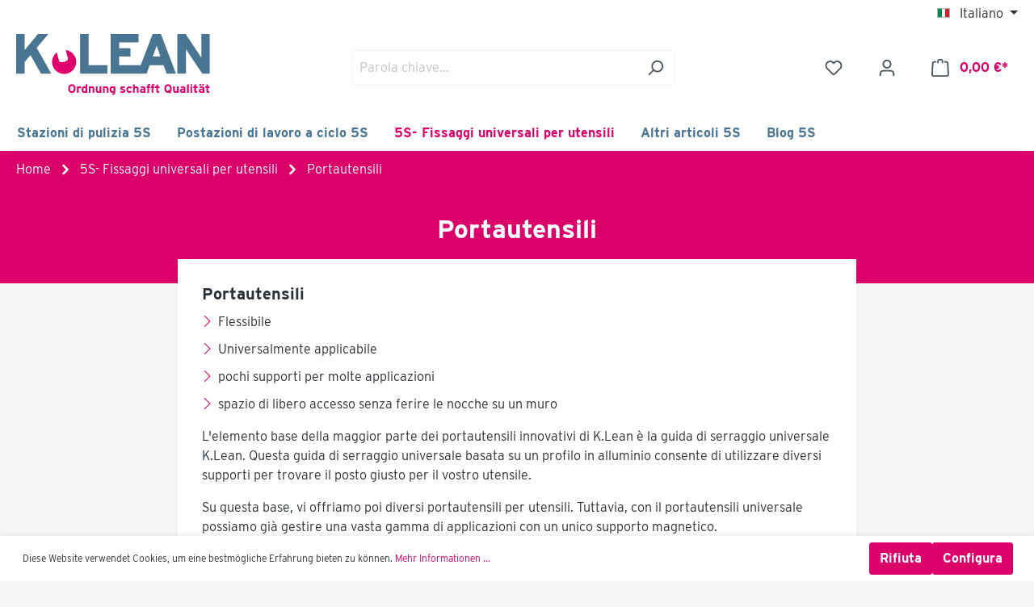

--- FILE ---
content_type: text/html; charset=UTF-8
request_url: https://www.klean.de/it/portautensili
body_size: 50819
content:

<!DOCTYPE html>

<html lang="it-IT"
      itemscope="itemscope"
      >

                            
    <head>
        
                                    <meta charset="utf-8">
            
                            <meta name="viewport"
                      content="width=device-width, initial-scale=1, shrink-to-fit=no">
            
                            <meta name="author"
                      content="">
                <meta name="robots"
                      content="index,follow">
                <meta name="revisit-after"
                      content="15 days">
                <meta name="keywords"
                      content="5S, Lean, Werkzeughalter, Kaizen, Ergonomie, Arbeitsplatz, Taktarbeitsplatz, Werkzeugwand, Schattenwand">
                <meta name="description"
                      content="Die K.Lean Werkzeughalter wurden speziell für die Umsetzung der 5S Methode an Ihrem Arbeitsplatz erstellt. Ein modernes Konzept für Ergonomie und Effizienz">
            
                    
                        <meta property="og:type" content="website"/>
        
                    <meta property="og:site_name" content="Klean.de"/>
        
                    <meta property="og:url" content="https://www.klean.de/it/portautensili"/>
        
                                    <meta property="og:title" content="Werkzeughalter nach modernen 5S Methoden"/>
                    
                                    <meta property="og:description" content="Die K.Lean Werkzeughalter wurden speziell für die Umsetzung der 5S Methode an Ihrem Arbeitsplatz erstellt. Ein modernes Konzept für Ergonomie und Effizienz"/>
                    
                                    <meta property="og:image" content="https://www.klean.de/media/d7/04/b3/1698407918/klean.svg"/>
                    
                    <meta name="twitter:card" content="website"/>
        
                    <meta name="twitter:site" content="Klean.de"/>
        
                                    <meta property="twitter:title" content="Werkzeughalter nach modernen 5S Methoden"/>
                    
                                    <meta property="twitter:description" content="Die K.Lean Werkzeughalter wurden speziell für die Umsetzung der 5S Methode an Ihrem Arbeitsplatz erstellt. Ein modernes Konzept für Ergonomie und Effizienz"/>
                    
                                    <meta property="twitter:image" content="https://www.klean.de/media/d7/04/b3/1698407918/klean.svg"/>
                        
                            <meta 
                      content="Klean.de">
                <meta 
                      content="">
                <meta 
                      content="false">
                <meta 
                      content="https://www.klean.de/media/d7/04/b3/1698407918/klean.svg">
            
                                                

                
                    <script type="application/ld+json">
            [{"@context":"https:\/\/schema.org","@type":"BreadcrumbList","itemListElement":[{"@type":"ListItem","position":1,"name":"5S- Fissaggi universali per utensili"},{"@type":"ListItem","position":2,"name":"Portautensili"}]}]
        </script>
            

            <link rel="shortcut icon" href="/favicon.ico">

    <link rel="apple-touch-icon" sizes="180x180" href="/apple-touch-icon.png">
    <link rel="icon" type="image/png" sizes="32x32" href="/favicon-32x32.png">
    <link rel="icon" type="image/png" sizes="16x16" href="/favicon-16x16.png">
    <link rel="manifest" href="/site.webmanifest">
    <link rel="mask-icon" href="/safari-pinned-tab.svg" color="#df006e">
    <meta name="apple-mobile-web-app-title" content="K.Lean">
    <meta name="application-name" content="K.Lean">
    <meta name="msapplication-TileColor" content="#ffffff">
    <meta name="theme-color" content="#ffffff">

        
        <link rel="canonical" href="https://www.klean.de/it/portautensili" />
                    <title >Werkzeughalter nach modernen 5S Methoden</title>
        
                                                                                <link rel="stylesheet"
                      href="https://www.klean.de/theme/5da193edb93c30590b63476d57284cb9/css/all.css?1721027378">
                                    
    

            <style>
                    [data-ies-lazy-loading="true"]:not(.gallery-slider-thumbnails-image):not(.ies-lazy-loading-loaded) {
                        background-image: url('data:image/svg+xml;charset=UTF-8,                    <!-- By Sam Herbert (@sherb), for everyone. More @ http://goo.gl/7AJzbL --><svg width="55" height="80" viewBox="0 0 55 80" xmlns="http://www.w3.org/2000/svg" fill="%23000000"><g transform="matrix(1 0 0 -1 0 80)"><rect width="10" height="20" rx="3"><animate attributeName="height"                  begin="0s" dur="4.3s"                  values="20;45;57;80;64;32;66;45;64;23;66;13;64;56;34;34;2;23;76;79;20" calcMode="linear"                  repeatCount="indefinite" /></rect><rect x="15" width="10" height="80" rx="3"><animate attributeName="height"                  begin="0s" dur="2s"                  values="80;55;33;5;75;23;73;33;12;14;60;80" calcMode="linear"                  repeatCount="indefinite" /></rect><rect x="30" width="10" height="50" rx="3"><animate attributeName="height"                  begin="0s" dur="1.4s"                  values="50;34;78;23;56;23;34;76;80;54;21;50" calcMode="linear"                  repeatCount="indefinite" /></rect><rect x="45" width="10" height="30" rx="3"><animate attributeName="height"                  begin="0s" dur="2s"                  values="30;45;13;80;56;72;45;76;34;23;67;30" calcMode="linear"                  repeatCount="indefinite" /></rect></g></svg>                 ');
                    }
                </style><script type="text/javascript">
                    function onIesLazyLoaded(img) {
                        img.classList.add('ies-lazy-loading-loaded');

                        let loadingCls = 'is-loading';
                        let tnsContainer = img.closest('.' + loadingCls);

                        if (tnsContainer && !tnsContainer._iesTnsLoadingTimout) {
                            tnsContainer._iesTnsLoadingTimout = setTimeout(() => {
                                tnsContainer.classList.remove(loadingCls);
                            }, 1000);
                        }
                    }
                </script>    
                        <script>
        window.features = {"V6_5_0_0":true,"v6.5.0.0":true,"V6_6_0_0":false,"v6.6.0.0":false,"VUE3":false,"vue3":false,"ES_MULTILINGUAL_INDEX":false,"es.multilingual.index":false,"STOCK_HANDLING":false,"stock.handling":false,"FEATURE_SWAGCMSEXTENSIONS_1":true,"feature.swagcmsextensions.1":true,"FEATURE_SWAGCMSEXTENSIONS_2":true,"feature.swagcmsextensions.2":true,"FEATURE_SWAGCMSEXTENSIONS_8":true,"feature.swagcmsextensions.8":true,"FEATURE_SWAGCMSEXTENSIONS_63":true,"feature.swagcmsextensions.63":true};
    </script>
        
                                                
            
  <script type="text/javascript">
     // Convert the Twig variable to a boolean
    var castedDebugModeEnabled = Boolean(JSON.parse('false'));

    window.bilobaHidePriceForCustomerIds = [] ?? [];
    window.isBilobaHidePriceArrayNotEmpty = Array.isArray(window.bilobaHidePriceForCustomerIds) && window.bilobaHidePriceForCustomerIds.length > 0;
    window.currentCustomerGroupId = "018b84c9f53470ec8984eff76632472a";
    window.bilobaCheckoutConfirm = "/it/checkout/confirm";    
    window.bilobaGlobalCurrency = "EUR";
    window.disableString = 'biloba-ad-google-gtagjs-opt-out';
    window.GoogleBusinessVertical = "retail";
    window.isGA4Id = "1";

    function gaOptout() {
        document.cookie = disableString + '=true; expires=Thu, 31 Dec 2099 23:59:59 UTC; path=/';
        window[disableString] = true;
    }
  </script>

    <script type="text/javascript">
        if(
          document.cookie.indexOf(disableString) == -1 &&
          (
              document.cookie.indexOf('biloba-ad-google-gtagjs') != -1 ||
              "shopwareCookieConsentManager" != "shopwareCookieConsentManager"
          )
      ) {
      //create script tag
      let scriptNode = document.createElement('script');
      //Give scriptNode the type src and containing in line 24
      scriptNode.setAttribute('src', "https://www.googletagmanager.com/gtag/js?id=G-50WQ0CCFWM");
      //We select the document head and append scriptNode
      document.querySelector('head').appendChild(scriptNode);
    }

    window.dataLayer = window.dataLayer || [];
    function gtag(){dataLayer.push(arguments);}
    gtag('js', new Date());

    if(castedDebugModeEnabled == true) {
      gtag('config', 'G-50WQ0CCFWM', {'debug_mode': true});
    } else {
      gtag('config', 'G-50WQ0CCFWM', {});
    }
    
    // Check if Conversion Id exists
    if('AW-815960490') {
      if('1') {
        gtag('config', 'AW-815960490', {'allow_enhanced_conversions': true, 'send_page_view': false});
      }else {
        gtag('config', 'AW-815960490', {'send_page_view': false});
      }
    }
  </script>
                  
        
                            
            <script type="text/javascript" src='https://www.google.com/recaptcha/api.js?render=6LcbiBAqAAAAAHmgkSLgB82IvV-dRBz6e4g82oKQ' defer></script>
        <script>
                                        window.googleReCaptchaV3Active = true;
                    </script>
            
                
                                    <script>
                    window.useDefaultCookieConsent = true;
                </script>
                    
                                    <script>
                window.activeNavigationId = '018bae95bb547136b2d7ccdd163e4842';
                window.router = {
                    'frontend.cart.offcanvas': '/it/checkout/offcanvas',
                    'frontend.cookie.offcanvas': '/it/cookie/offcanvas',
                    'frontend.checkout.finish.page': '/it/checkout/finish',
                    'frontend.checkout.info': '/it/widgets/checkout/info',
                    'frontend.menu.offcanvas': '/it/widgets/menu/offcanvas',
                    'frontend.cms.page': '/it/widgets/cms',
                    'frontend.cms.navigation.page': '/it/widgets/cms/navigation',
                    'frontend.account.addressbook': '/it/widgets/account/address-book',
                    'frontend.country.country-data': '/it/country/country-state-data',
                    'frontend.app-system.generate-token': '/it/app-system/Placeholder/generate-token',
                    };
                window.salesChannelId = '018b84ca028271539b627b11a9ec6229';
            </script>
        

        
    <script>
        window.router['widgets.swag.cmsExtensions.quickview'] = '/it/swag/cms-extensions/quickview';
        window.router['widgets.swag.cmsExtensions.quickview.variant'] = '/it/swag/cms-extensions/quickview/variant';
    </script>

                                <script>
                
                window.breakpoints = {"xs":0,"sm":576,"md":768,"lg":992,"xl":1200};
            </script>
        
                                    <script>
                    window.customerLoggedInState = 0;

                    window.wishlistEnabled = 1;
                </script>
                    
                        
                                                            <script type="text/javascript" src="https://www.klean.de/theme/5da193edb93c30590b63476d57284cb9/js/all.js?1721027378" defer></script>
                                    

        </head>

    <body class="is-ctl-navigation is-act-index">

                        <noscript class="noscript-main">
                
    <div role="alert"
         class="alert alert-info alert-has-icon">
                                                                        
                                                    <span class="icon icon-info">
                        <svg xmlns="http://www.w3.org/2000/svg" xmlns:xlink="http://www.w3.org/1999/xlink" width="24" height="24" viewBox="0 0 24 24"><defs><path d="M12 7c.5523 0 1 .4477 1 1s-.4477 1-1 1-1-.4477-1-1 .4477-1 1-1zm1 9c0 .5523-.4477 1-1 1s-1-.4477-1-1v-5c0-.5523.4477-1 1-1s1 .4477 1 1v5zm11-4c0 6.6274-5.3726 12-12 12S0 18.6274 0 12 5.3726 0 12 0s12 5.3726 12 12zM12 2C6.4772 2 2 6.4772 2 12s4.4772 10 10 10 10-4.4772 10-10S17.5228 2 12 2z" id="icons-default-info" /></defs><use xlink:href="#icons-default-info" fill="#758CA3" fill-rule="evenodd" /></svg>
        </span>                                                    
                                    
                    <div class="alert-content-container">
                                                    
                                    <div class="alert-content">
                                                    Per poter utilizzare il nostro shop in modo completo, suggeriamo di attivare Javascript nel tuo browser.
                                            </div>
                
                                                                </div>
            </div>
            </noscript>
        
        
        
                <header class="header-main">
                                    <div class="container">
                                        <div class="top-bar d-none d-lg-block">
        <nav class="top-bar-nav">
                                            
            <div class="top-bar-nav-item top-bar-language">
                            <form method="post"
                      action="/it/checkout/language"
                      class="language-form"
                      data-form-auto-submit="true">

                                                                                            
                        <div class="languages-menu dropdown">
                            <button class="btn dropdown-toggle top-bar-nav-btn"
                                    type="button"
                                    id="languagesDropdown-top-bar"
                                    data-bs-toggle="dropdown"
                                    aria-haspopup="true"
                                    aria-expanded="false">
                                <div class="top-bar-list-icon language-flag country-it language-it"></div>
                                <span class="top-bar-nav-text">Italiano</span>
                            </button>
                                                            <div class="top-bar-list dropdown-menu dropdown-menu-end"
                                    aria-labelledby="languagesDropdown-top-bar">
                                                                            <div class="top-bar-list-item dropdown-item"
                                             title="">

                                                                                                                                                                                            
                                                <label class="top-bar-list-label"
                                                       for="top-bar-2fbb5fe2e29a4d70aa5854ce7ce3e20b">
                                                    <input id="top-bar-2fbb5fe2e29a4d70aa5854ce7ce3e20b"
                                                           class="top-bar-list-radio"
                                                           value="2fbb5fe2e29a4d70aa5854ce7ce3e20b"
                                                           name="languageId"
                                                           type="radio"
                                                        >
                                                    <div class="top-bar-list-icon language-flag country-de language-de"></div>
                                                    Deutsch
                                                </label>
                                                                                    </div>
                                                                            <div class="top-bar-list-item dropdown-item"
                                             title="">

                                                                                                                                                                                            
                                                <label class="top-bar-list-label"
                                                       for="top-bar-018b67093641704aa8cdc455d09999ff">
                                                    <input id="top-bar-018b67093641704aa8cdc455d09999ff"
                                                           class="top-bar-list-radio"
                                                           value="018b67093641704aa8cdc455d09999ff"
                                                           name="languageId"
                                                           type="radio"
                                                        >
                                                    <div class="top-bar-list-icon language-flag country-gb language-en"></div>
                                                    English
                                                </label>
                                                                                    </div>
                                                                            <div class="top-bar-list-item dropdown-item"
                                             title="">

                                                                                                                                                                                            
                                                <label class="top-bar-list-label"
                                                       for="top-bar-018b670988c670b39b45a61d8890639c">
                                                    <input id="top-bar-018b670988c670b39b45a61d8890639c"
                                                           class="top-bar-list-radio"
                                                           value="018b670988c670b39b45a61d8890639c"
                                                           name="languageId"
                                                           type="radio"
                                                        >
                                                    <div class="top-bar-list-icon language-flag country-es language-es"></div>
                                                    Español
                                                </label>
                                                                                    </div>
                                                                            <div class="top-bar-list-item dropdown-item"
                                             title="">

                                                                                                                                                                                            
                                                <label class="top-bar-list-label"
                                                       for="top-bar-018b670988c670b39b45a61d8a3a4983">
                                                    <input id="top-bar-018b670988c670b39b45a61d8a3a4983"
                                                           class="top-bar-list-radio"
                                                           value="018b670988c670b39b45a61d8a3a4983"
                                                           name="languageId"
                                                           type="radio"
                                                        >
                                                    <div class="top-bar-list-icon language-flag country-fr language-fr"></div>
                                                    Français
                                                </label>
                                                                                    </div>
                                                                            <div class="top-bar-list-item dropdown-item item-checked"
                                             title="">

                                                                                                                                                                                            
                                                <label class="top-bar-list-label"
                                                       for="top-bar-018b670988c670b39b45a61d8d696ffc">
                                                    <input id="top-bar-018b670988c670b39b45a61d8d696ffc"
                                                           class="top-bar-list-radio"
                                                           value="018b670988c670b39b45a61d8d696ffc"
                                                           name="languageId"
                                                           type="radio"
                                                         checked>
                                                    <div class="top-bar-list-icon language-flag country-it language-it"></div>
                                                    Italiano
                                                </label>
                                                                                    </div>
                                                                            <div class="top-bar-list-item dropdown-item"
                                             title="">

                                                                                                                                                                                            
                                                <label class="top-bar-list-label"
                                                       for="top-bar-018b670988c670b39b45a61d8fba6031">
                                                    <input id="top-bar-018b670988c670b39b45a61d8fba6031"
                                                           class="top-bar-list-radio"
                                                           value="018b670988c670b39b45a61d8fba6031"
                                                           name="languageId"
                                                           type="radio"
                                                        >
                                                    <div class="top-bar-list-icon language-flag country-nl language-nl"></div>
                                                    Nederlands
                                                </label>
                                                                                    </div>
                                                                            <div class="top-bar-list-item dropdown-item"
                                             title="">

                                                                                                                                                                                            
                                                <label class="top-bar-list-label"
                                                       for="top-bar-018b670988c670b39b45a61d91f6ae82">
                                                    <input id="top-bar-018b670988c670b39b45a61d91f6ae82"
                                                           class="top-bar-list-radio"
                                                           value="018b670988c670b39b45a61d91f6ae82"
                                                           name="languageId"
                                                           type="radio"
                                                        >
                                                    <div class="top-bar-list-icon language-flag country-pl language-pl"></div>
                                                    Polski
                                                </label>
                                                                                    </div>
                                                                    </div>
                                                    </div>

                        <input name="redirectTo" type="hidden" value="frontend.navigation.page">

                                                    <input name="redirectParameters[_httpCache]" type="hidden" value="1">
                                                    <input name="redirectParameters[navigationId]" type="hidden" value="018bae95bb547136b2d7ccdd163e4842">
                                                            </form>
                    </div>
                
                                            
                        </nav>
    </div>
    
            <div class="row align-items-center header-row">
                            <div class="col-12 col-lg-auto header-logo-col">
                        <div class="header-logo-main">
                    <a class="header-logo-main-link"
               href="/it/"
               title="Passa alla homepage">
                                    <picture class="header-logo-picture">
                                                                                
                                                                            
                                                                                    <img src="https://www.klean.de/media/d7/04/b3/1698407918/klean.svg"
                                     alt="Passa alla homepage"
                                     class="img-fluid header-logo-main-img">
                                                                        </picture>
                            </a>
            </div>
                </div>
            
                            <div class="col-12 order-2 col-sm order-sm-1 header-search-col">
                    <div class="row">
                        <div class="col-sm-auto d-none d-sm-block d-lg-none">
                                                            <div class="nav-main-toggle">
                                                                            <button
                                            class="btn nav-main-toggle-btn header-actions-btn"
                                            type="button"
                                                                                                                                        data-offcanvas-menu="true"
                                                                                        aria-label="Menu"
                                        >
                                                                                            <span class="icon icon-stack">
                        <svg xmlns="http://www.w3.org/2000/svg" xmlns:xlink="http://www.w3.org/1999/xlink" width="24" height="24" viewBox="0 0 24 24"><defs><path d="M3 13c-.5523 0-1-.4477-1-1s.4477-1 1-1h18c.5523 0 1 .4477 1 1s-.4477 1-1 1H3zm0-7c-.5523 0-1-.4477-1-1s.4477-1 1-1h18c.5523 0 1 .4477 1 1s-.4477 1-1 1H3zm0 14c-.5523 0-1-.4477-1-1s.4477-1 1-1h18c.5523 0 1 .4477 1 1s-.4477 1-1 1H3z" id="icons-default-stack" /></defs><use xlink:href="#icons-default-stack" fill="#758CA3" fill-rule="evenodd" /></svg>
        </span>                                                                                    </button>
                                                                    </div>
                                                    </div>
                        <div class="col">
                            
    <div class="collapse"
         id="searchCollapse">
        <div class="header-search">
            <form action="/it/search"
                  method="get"
                                                          data-search-form="true"
                                    data-search-widget-options='{&quot;searchWidgetMinChars&quot;:3}'
                  data-url="/it/suggest?search="
                  class="header-search-form">
                                    <div class="input-group">
                                                    <input type="search"
                                   name="search"
                                   class="form-control header-search-input"
                                   autocomplete="off"
                                   autocapitalize="off"
                                   placeholder="Parola chiave..."
                                   aria-label="Parola chiave..."
                                   value=""
                            >
                        
                                                    <button type="submit"
                                    class="btn header-search-btn"
                                    aria-label="Ricerca">
                                <span class="header-search-icon">
                                    <span class="icon icon-search">
                        <svg xmlns="http://www.w3.org/2000/svg" xmlns:xlink="http://www.w3.org/1999/xlink" width="24" height="24" viewBox="0 0 24 24"><defs><path d="M10.0944 16.3199 4.707 21.707c-.3905.3905-1.0237.3905-1.4142 0-.3905-.3905-.3905-1.0237 0-1.4142L8.68 14.9056C7.6271 13.551 7 11.8487 7 10c0-4.4183 3.5817-8 8-8s8 3.5817 8 8-3.5817 8-8 8c-1.8487 0-3.551-.627-4.9056-1.6801zM15 16c3.3137 0 6-2.6863 6-6s-2.6863-6-6-6-6 2.6863-6 6 2.6863 6 6 6z" id="icons-default-search" /></defs><use xlink:href="#icons-default-search" fill="#758CA3" fill-rule="evenodd" /></svg>
        </span>                                </span>
                            </button>
                                            </div>
                            </form>
        </div>
    </div>
                        </div>
                    </div>
                </div>
            
                            <div class="col-12 order-1 col-sm-auto order-sm-2 header-actions-col">
                    <div class="row g-0">
                                                    <div class="col d-sm-none">
                                <div class="menu-button">
                                                                            <button
                                            class="btn nav-main-toggle-btn header-actions-btn"
                                            type="button"
                                                                                                                                        data-offcanvas-menu="true"
                                                                                        aria-label="Menu"
                                        >
                                                                                            <span class="icon icon-stack">
                        <svg xmlns="http://www.w3.org/2000/svg" xmlns:xlink="http://www.w3.org/1999/xlink" width="24" height="24" viewBox="0 0 24 24"><use xlink:href="#icons-default-stack" fill="#758CA3" fill-rule="evenodd" /></svg>
        </span>                                                                                    </button>
                                                                    </div>
                            </div>
                        
                                                    <div class="col-auto d-sm-none">
                                <div class="search-toggle">
                                    <button class="btn header-actions-btn search-toggle-btn js-search-toggle-btn collapsed"
                                            type="button"
                                            data-bs-toggle="collapse"
                                            data-bs-target="#searchCollapse"
                                            aria-expanded="false"
                                            aria-controls="searchCollapse"
                                            aria-label="Ricerca">
                                        <span class="icon icon-search">
                        <svg xmlns="http://www.w3.org/2000/svg" xmlns:xlink="http://www.w3.org/1999/xlink" width="24" height="24" viewBox="0 0 24 24"><use xlink:href="#icons-default-search" fill="#758CA3" fill-rule="evenodd" /></svg>
        </span>                                    </button>
                                </div>
                            </div>
                        
                                                                                    <div class="col-auto">
                                    <div class="header-wishlist">
                                        <a class="btn header-wishlist-btn header-actions-btn"
                                           href="/it/wishlist"
                                           title="Lista dei desideri"
                                           aria-label="Lista dei desideri">
                                                
            <span class="header-wishlist-icon">
            <span class="icon icon-heart">
                        <svg xmlns="http://www.w3.org/2000/svg" xmlns:xlink="http://www.w3.org/1999/xlink" width="24" height="24" viewBox="0 0 24 24"><defs><path d="M20.0139 12.2998c1.8224-1.8224 1.8224-4.7772 0-6.5996-1.8225-1.8225-4.7772-1.8225-6.5997 0L12 7.1144l-1.4142-1.4142c-1.8225-1.8225-4.7772-1.8225-6.5997 0-1.8224 1.8224-1.8224 4.7772 0 6.5996l7.519 7.519a.7.7 0 0 0 .9899 0l7.5189-7.519zm1.4142 1.4142-7.519 7.519c-1.0543 1.0544-2.7639 1.0544-3.8183 0L2.572 13.714c-2.6035-2.6035-2.6035-6.8245 0-9.428 2.6035-2.6035 6.8246-2.6035 9.4281 0 2.6035-2.6035 6.8246-2.6035 9.428 0 2.6036 2.6035 2.6036 6.8245 0 9.428z" id="icons-default-heart" /></defs><use xlink:href="#icons-default-heart" fill="#758CA3" fill-rule="evenodd" /></svg>
        </span>        </span>
    
    
    
    <span class="badge bg-primary header-wishlist-badge"
          id="wishlist-basket"
          data-wishlist-storage="true"
          data-wishlist-storage-options="{&quot;listPath&quot;:&quot;\/it\/wishlist\/list&quot;,&quot;mergePath&quot;:&quot;\/it\/wishlist\/merge&quot;,&quot;pageletPath&quot;:&quot;\/it\/wishlist\/merge\/pagelet&quot;}"
          data-wishlist-widget="true"
          data-wishlist-widget-options="{&quot;showCounter&quot;:true}"
    ></span>
                                        </a>
                                    </div>
                                </div>
                                                    
                                                    <div class="col-auto">
                                <div class="account-menu">
                                        <div class="dropdown">
                    <button class="btn account-menu-btn header-actions-btn"
                    type="button"
                    id="accountWidget"
                                                                data-offcanvas-account-menu="true"
                                        data-bs-toggle="dropdown"
                    aria-haspopup="true"
                    aria-expanded="false"
                    aria-label="Il mio account"
                    title="Il mio account">
                <span class="icon icon-avatar">
                        <svg xmlns="http://www.w3.org/2000/svg" xmlns:xlink="http://www.w3.org/1999/xlink" width="24" height="24" viewBox="0 0 24 24"><defs><path d="M12 3C9.7909 3 8 4.7909 8 7c0 2.2091 1.7909 4 4 4 2.2091 0 4-1.7909 4-4 0-2.2091-1.7909-4-4-4zm0-2c3.3137 0 6 2.6863 6 6s-2.6863 6-6 6-6-2.6863-6-6 2.6863-6 6-6zM4 22.099c0 .5523-.4477 1-1 1s-1-.4477-1-1V20c0-2.7614 2.2386-5 5-5h10.0007c2.7614 0 5 2.2386 5 5v2.099c0 .5523-.4477 1-1 1s-1-.4477-1-1V20c0-1.6569-1.3431-3-3-3H7c-1.6569 0-3 1.3431-3 3v2.099z" id="icons-default-avatar" /></defs><use xlink:href="#icons-default-avatar" fill="#758CA3" fill-rule="evenodd" /></svg>
        </span>            </button>
        
                    <div class="dropdown-menu dropdown-menu-end account-menu-dropdown js-account-menu-dropdown"
                 aria-labelledby="accountWidget">
                

        
            <div class="offcanvas-header">
                            <button class="btn btn-light offcanvas-close js-offcanvas-close">
                                            <span class="icon icon-x icon-sm">
                        <svg xmlns="http://www.w3.org/2000/svg" xmlns:xlink="http://www.w3.org/1999/xlink" width="24" height="24" viewBox="0 0 24 24"><defs><path d="m10.5858 12-7.293-7.2929c-.3904-.3905-.3904-1.0237 0-1.4142.3906-.3905 1.0238-.3905 1.4143 0L12 10.5858l7.2929-7.293c.3905-.3904 1.0237-.3904 1.4142 0 .3905.3906.3905 1.0238 0 1.4143L13.4142 12l7.293 7.2929c.3904.3905.3904 1.0237 0 1.4142-.3906.3905-1.0238.3905-1.4143 0L12 13.4142l-7.2929 7.293c-.3905.3904-1.0237.3904-1.4142 0-.3905-.3906-.3905-1.0238 0-1.4143L10.5858 12z" id="icons-default-x" /></defs><use xlink:href="#icons-default-x" fill="#758CA3" fill-rule="evenodd" /></svg>
        </span>                    
                                            Chiudi menu
                                    </button>
                    </div>
    
            <div class="offcanvas-body">
                <div class="account-menu">
                                    <div class="dropdown-header account-menu-header">
                    Il mio account
                </div>
                    
                                    <div class="account-menu-login">
                                            <a href="/it/account/login"
                           title="Login"
                           class="btn btn-primary account-menu-login-button">
                            Login
                        </a>
                    
                                            <div class="account-menu-register">
                            o <a href="/it/account/login"
                                                                            title="registrati">registrati</a>
                        </div>
                                    </div>
                    
                    <div class="account-menu-links">
                    <div class="header-account-menu">
        <div class="card account-menu-inner">
                                        
                                                <div class="list-group list-group-flush account-aside-list-group">
                                                                                    <a href="/it/account"
                                   title="Panoramica"
                                   class="list-group-item list-group-item-action account-aside-item">
                                    Panoramica
                                </a>
                            
                                                            <a href="/it/account/profile"
                                   title="Profilo personale"
                                   class="list-group-item list-group-item-action account-aside-item">
                                    Profilo personale
                                </a>
                            
                                                            <a href="/it/account/address"
                                   title="Indirizzi"
                                   class="list-group-item list-group-item-action account-aside-item">
                                    Indirizzi
                                </a>
                            
                                                            <a href="/it/account/payment"
                                   title="Modalità di pagamento"
                                   class="list-group-item list-group-item-action account-aside-item">
                                    Modalità di pagamento
                                </a>
                            
                                                            <a href="/it/account/order"
                                   title="Ordini"
                                   class="list-group-item list-group-item-action account-aside-item">
                                    Ordini
                                </a>
                                                                        </div>
                            
                                                </div>
    </div>
            </div>
            </div>
        </div>
                </div>
            </div>
                                </div>
                            </div>
                        
                                                    <div class="col-auto">
                                <div
                                    class="header-cart"
                                                                                                                data-offcanvas-cart="true"
                                                                    >
                                    <a class="btn header-cart-btn header-actions-btn"
                                       href="/it/checkout/cart"
                                       data-cart-widget="true"
                                       title="Carrello degli acquisti"
                                       aria-label="Carrello degli acquisti">
                                            <span class="header-cart-icon">
        <span class="icon icon-bag">
                        <svg xmlns="http://www.w3.org/2000/svg" xmlns:xlink="http://www.w3.org/1999/xlink" width="24" height="24" viewBox="0 0 24 24"><defs><path d="M5.892 3c.5523 0 1 .4477 1 1s-.4477 1-1 1H3.7895a1 1 0 0 0-.9986.9475l-.7895 15c-.029.5515.3946 1.0221.9987 1.0525h17.8102c.5523 0 1-.4477.9986-1.0525l-.7895-15A1 1 0 0 0 20.0208 5H17.892c-.5523 0-1-.4477-1-1s.4477-1 1-1h2.1288c1.5956 0 2.912 1.249 2.9959 2.8423l.7894 15c.0035.0788.0035.0788.0042.1577 0 1.6569-1.3432 3-3 3H3c-.079-.0007-.079-.0007-.1577-.0041-1.6546-.0871-2.9253-1.499-2.8382-3.1536l.7895-15C.8775 4.249 2.1939 3 3.7895 3H5.892zm4 2c0 .5523-.4477 1-1 1s-1-.4477-1-1V3c0-1.6569 1.3432-3 3-3h2c1.6569 0 3 1.3431 3 3v2c0 .5523-.4477 1-1 1s-1-.4477-1-1V3c0-.5523-.4477-1-1-1h-2c-.5523 0-1 .4477-1 1v2z" id="icons-default-bag" /></defs><use xlink:href="#icons-default-bag" fill="#758CA3" fill-rule="evenodd" /></svg>
        </span>    </span>
        <span class="header-cart-total">
        0,00 €*
    </span>
                                    </a>
                                </div>
                            </div>
                                            </div>
                </div>
                    </div>
                        </div>
                            </header>
        

                    <div class="nav-main">
                                        <div class="main-navigation"
         id="mainNavigation"
         data-flyout-menu="true">
                    <div class="container">
                                    <nav class="nav main-navigation-menu"
                        itemscope="itemscope"
                        >
                        
                        
                                                    
                                                                                            
                                                                                                            <a class="nav-link main-navigation-link"
                                           href="https://www.klean.de/it/Stazioni-di-pulizia-a-5-stazioni"
                                           
                                           data-flyout-menu-trigger="018bae95bb3c7345908b519804a7246f"                                                                                      title="Stazioni di pulizia 5S">
                                            <div class="main-navigation-link-text">
                                                <span >Stazioni di pulizia 5S</span>
                                            </div>
                                        </a>
                                                                                                                                                                
                                                                                                            <a class="nav-link main-navigation-link"
                                           href="https://www.klean.de/it/5s-Postazioni-di-lavoro"
                                           
                                           data-flyout-menu-trigger="018bae95bb3d72fda4fff26e264575f3"                                                                                      title="Postazioni di lavoro a ciclo 5S">
                                            <div class="main-navigation-link-text">
                                                <span >Postazioni di lavoro a ciclo 5S</span>
                                            </div>
                                        </a>
                                                                                                                                                                
                                                                                                            <a class="nav-link main-navigation-link active"
                                           href="https://www.klean.de/it/5s-fissaggi-universali-per-utensili"
                                           
                                           data-flyout-menu-trigger="018bae95bb3f73e9a908557c3a4330db"                                                                                      title="5S- Fissaggi universali per utensili">
                                            <div class="main-navigation-link-text">
                                                <span >5S- Fissaggi universali per utensili</span>
                                            </div>
                                        </a>
                                                                                                                                                                
                                                                                                            <a class="nav-link main-navigation-link"
                                           href="https://www.klean.de/it/altri-articoli-5s"
                                           
                                           data-flyout-menu-trigger="018bae95bb4073f2ad2eaecfd47e42b9"                                                                                      title="Altri articoli 5S">
                                            <div class="main-navigation-link-text">
                                                <span >Altri articoli 5S</span>
                                            </div>
                                        </a>
                                                                                                                                                                
                                                                                                            <a class="nav-link main-navigation-link"
                                           href="https://www.klean.de/it/blog-5s"
                                           
                                           data-flyout-menu-trigger="018bae95bb4271599a5123abdb18f048"                                                                                      title="Blog 5S">
                                            <div class="main-navigation-link-text">
                                                <span >Blog 5S</span>
                                            </div>
                                        </a>
                                                                                                                                            </nav>
                            </div>
        
                                                                                                                                                                                                                                                                                                                                                                
                                                <div class="navigation-flyouts">
                                                                                                                                                                            <div class="navigation-flyout"
                                             data-flyout-menu-id="018bae95bb3c7345908b519804a7246f">
                                            <div class="container">
                                                                                                                        <div class="row navigation-flyout-bar">
                            <div class="col">
                    <div class="navigation-flyout-category-link">
                                                                                    <a class="nav-link"
                                   href="https://www.klean.de/it/Stazioni-di-pulizia-a-5-stazioni"
                                   
                                   title="Stazioni di pulizia 5S">
                                                                            Alla categoria Stazioni di pulizia 5S
                                        <span class="icon icon-arrow-right icon-primary">
                        <svg xmlns="http://www.w3.org/2000/svg" xmlns:xlink="http://www.w3.org/1999/xlink" width="16" height="16" viewBox="0 0 16 16"><defs><path id="icons-solid-arrow-right" d="M6.7071 6.2929c-.3905-.3905-1.0237-.3905-1.4142 0-.3905.3905-.3905 1.0237 0 1.4142l3 3c.3905.3905 1.0237.3905 1.4142 0l3-3c.3905-.3905.3905-1.0237 0-1.4142-.3905-.3905-1.0237-.3905-1.4142 0L9 8.5858l-2.2929-2.293z" /></defs><use transform="rotate(-90 9 8.5)" xlink:href="#icons-solid-arrow-right" fill="#758CA3" fill-rule="evenodd" /></svg>
        </span>                                                                    </a>
                                                                        </div>
                </div>
            
                            <div class="col-auto">
                    <div class="navigation-flyout-close js-close-flyout-menu">
                                                                                    <span class="icon icon-x">
                        <svg xmlns="http://www.w3.org/2000/svg" xmlns:xlink="http://www.w3.org/1999/xlink" width="24" height="24" viewBox="0 0 24 24"><use xlink:href="#icons-default-x" fill="#758CA3" fill-rule="evenodd" /></svg>
        </span>                                                                        </div>
                </div>
                    </div>
    
            <div class="row navigation-flyout-content">
                            <div class="col">
                    <div class="navigation-flyout-categories">
                                                        
                    
    
    <div class="row navigation-flyout-categories is-level-0">
                                            
                            <div class="col-3 navigation-flyout-col">
                                                                        <a class="nav-item nav-link navigation-flyout-link is-level-0"
                               href="https://www.klean.de/it/stazioni-di-pulizia"
                               
                                                              title="Stazioni di pulizia">
                                <span >Stazioni di pulizia</span>
                            </a>
                                            
                                                                            
        
    
    <div class="navigation-flyout-categories is-level-1">
                                            
                            <div class="navigation-flyout-col">
                                                                        <a class="nav-item nav-link navigation-flyout-link is-level-1"
                               href="https://www.klean.de/it/montaggio-a-parete"
                               
                                                              title="Montaggio a parete">
                                <span >Montaggio a parete</span>
                            </a>
                                            
                                                                            
        
    
    <div class="navigation-flyout-categories is-level-2">
            </div>
                                                            </div>
                                                        
                            <div class="navigation-flyout-col">
                                                                        <a class="nav-item nav-link navigation-flyout-link is-level-1"
                               href="https://www.klean.de/it/autoportante"
                               
                                                              title="Autoportante">
                                <span >Autoportante</span>
                            </a>
                                            
                                                                            
        
    
    <div class="navigation-flyout-categories is-level-2">
            </div>
                                                            </div>
                                                        
                            <div class="navigation-flyout-col">
                                                                        <a class="nav-item nav-link navigation-flyout-link is-level-1"
                               href="https://www.klean.de/it/mobil"
                               
                                                              title="Mobil">
                                <span >Mobil</span>
                            </a>
                                            
                                                                            
        
    
    <div class="navigation-flyout-categories is-level-2">
            </div>
                                                            </div>
                        </div>
                                                            </div>
                                                        
                            <div class="col-3 navigation-flyout-col">
                                                                        <a class="nav-item nav-link navigation-flyout-link is-level-0"
                               href="https://www.klean.de/it/accessori-e-ricambi"
                               
                                                              title="Accessori e ricambi">
                                <span >Accessori e ricambi</span>
                            </a>
                                            
                                                                            
        
    
    <div class="navigation-flyout-categories is-level-1">
                                            
                            <div class="navigation-flyout-col">
                                                                        <a class="nav-item nav-link navigation-flyout-link is-level-1"
                               href="https://www.klean.de/it/set-di-pulizia"
                               
                                                              title="Set di pulizia">
                                <span >Set di pulizia</span>
                            </a>
                                            
                                                                            
        
    
    <div class="navigation-flyout-categories is-level-2">
            </div>
                                                            </div>
                                                        
                            <div class="navigation-flyout-col">
                                                                        <a class="nav-item nav-link navigation-flyout-link is-level-1"
                               href="https://www.klean.de/it/singole-parti"
                               
                                                              title="Singole parti">
                                <span >Singole parti</span>
                            </a>
                                            
                                                                            
        
    
    <div class="navigation-flyout-categories is-level-2">
            </div>
                                                            </div>
                        </div>
                                                            </div>
                        </div>
                                            </div>
                </div>
            
                                                </div>
                                                                                                </div>
                                        </div>
                                    
                                                                                                                                                                                        <div class="navigation-flyout"
                                             data-flyout-menu-id="018bae95bb3d72fda4fff26e264575f3">
                                            <div class="container">
                                                                                                                        <div class="row navigation-flyout-bar">
                            <div class="col">
                    <div class="navigation-flyout-category-link">
                                                                                    <a class="nav-link"
                                   href="https://www.klean.de/it/5s-Postazioni-di-lavoro"
                                   
                                   title="Postazioni di lavoro a ciclo 5S">
                                                                            Alla categoria Postazioni di lavoro a ciclo 5S
                                        <span class="icon icon-arrow-right icon-primary">
                        <svg xmlns="http://www.w3.org/2000/svg" xmlns:xlink="http://www.w3.org/1999/xlink" width="16" height="16" viewBox="0 0 16 16"><use transform="rotate(-90 9 8.5)" xlink:href="#icons-solid-arrow-right" fill="#758CA3" fill-rule="evenodd" /></svg>
        </span>                                                                    </a>
                                                                        </div>
                </div>
            
                            <div class="col-auto">
                    <div class="navigation-flyout-close js-close-flyout-menu">
                                                                                    <span class="icon icon-x">
                        <svg xmlns="http://www.w3.org/2000/svg" xmlns:xlink="http://www.w3.org/1999/xlink" width="24" height="24" viewBox="0 0 24 24"><use xlink:href="#icons-default-x" fill="#758CA3" fill-rule="evenodd" /></svg>
        </span>                                                                        </div>
                </div>
                    </div>
    
            <div class="row navigation-flyout-content">
                            <div class="col">
                    <div class="navigation-flyout-categories">
                                                        
                    
    
    <div class="row navigation-flyout-categories is-level-0">
                                            
                            <div class="col-3 navigation-flyout-col">
                                                                        <a class="nav-item nav-link navigation-flyout-link is-level-0"
                               href="https://www.klean.de/it/sistemi-da-banco-da-lavoro"
                               
                                                              title="Sistemi da banco da lavoro">
                                <span >Sistemi da banco da lavoro</span>
                            </a>
                                            
                                                                            
        
    
    <div class="navigation-flyout-categories is-level-1">
                                            
                            <div class="navigation-flyout-col">
                                                                        <a class="nav-item nav-link navigation-flyout-link is-level-1"
                               href="https://www.klean.de/it/sistemi-di-banchi-da-lavoro-mobili"
                               
                                                              title="Sistemi di banchi da lavoro mobili">
                                <span >Sistemi di banchi da lavoro mobili</span>
                            </a>
                                            
                                                                            
        
    
    <div class="navigation-flyout-categories is-level-2">
            </div>
                                                            </div>
                                                        
                            <div class="navigation-flyout-col">
                                                                        <a class="nav-item nav-link navigation-flyout-link is-level-1"
                               href="https://www.klean.de/it/sistemi-di-banchi-da-lavoro-fissi"
                               
                                                              title="sistemi di banchi da lavoro fissi">
                                <span >sistemi di banchi da lavoro fissi</span>
                            </a>
                                            
                                                                            
        
    
    <div class="navigation-flyout-categories is-level-2">
            </div>
                                                            </div>
                                                        
                            <div class="navigation-flyout-col">
                                                                        <a class="nav-item nav-link navigation-flyout-link is-level-1"
                               href="https://www.klean.de/it/sovrastrutture-per-banchi-da-lavoro"
                               
                                                              title="Sovrastrutture per banchi da lavoro">
                                <span >Sovrastrutture per banchi da lavoro</span>
                            </a>
                                            
                                                                            
        
    
    <div class="navigation-flyout-categories is-level-2">
            </div>
                                                            </div>
                        </div>
                                                            </div>
                                                        
                            <div class="col-3 navigation-flyout-col">
                                                                        <a class="nav-item nav-link navigation-flyout-link is-level-0"
                               href="https://www.klean.de/it/carrello-di-montaggio"
                               
                                                              title="Carrello di montaggio">
                                <span >Carrello di montaggio</span>
                            </a>
                                            
                                                                            
        
    
    <div class="navigation-flyout-categories is-level-1">
                                            
                            <div class="navigation-flyout-col">
                                                                        <a class="nav-item nav-link navigation-flyout-link is-level-1"
                               href="https://www.klean.de/it/carrelli-di-montaggio-mobili"
                               
                                                              title="Carrelli di montaggio mobili">
                                <span >Carrelli di montaggio mobili</span>
                            </a>
                                            
                                                                            
        
    
    <div class="navigation-flyout-categories is-level-2">
            </div>
                                                            </div>
                        </div>
                                                            </div>
                                                        
                            <div class="col-3 navigation-flyout-col">
                                                                        <a class="nav-item nav-link navigation-flyout-link is-level-0"
                               href="https://www.klean.de/it/conservazione-e-preparazione"
                               
                                                              title="Conservazione e preparazione">
                                <span >Conservazione e preparazione</span>
                            </a>
                                            
                                                                            
        
    
    <div class="navigation-flyout-categories is-level-1">
                                            
                            <div class="navigation-flyout-col">
                                                                        <a class="nav-item nav-link navigation-flyout-link is-level-1"
                               href="https://www.klean.de/it/auto-di-rifornimento"
                               
                                                              title="Auto di rifornimento">
                                <span >Auto di rifornimento</span>
                            </a>
                                            
                                                                            
        
    
    <div class="navigation-flyout-categories is-level-2">
            </div>
                                                            </div>
                                                        
                            <div class="navigation-flyout-col">
                                                                        <a class="nav-item nav-link navigation-flyout-link is-level-1"
                               href="https://www.klean.de/it/stazione-di-ricarica-della-batteria-per-carrelli-elevatori"
                               
                                                              title="Stazione di ricarica della batteria per carrelli elevatori">
                                <span >Stazione di ricarica della batteria per carrelli elevatori</span>
                            </a>
                                            
                                                                            
        
    
    <div class="navigation-flyout-categories is-level-2">
            </div>
                                                            </div>
                                                        
                            <div class="navigation-flyout-col">
                                                                        <a class="nav-item nav-link navigation-flyout-link is-level-1"
                               href="https://www.klean.de/it/stazione-pc-e-terminale-bde"
                               
                                                              title="Stazione PC e terminale BDE">
                                <span >Stazione PC e terminale BDE</span>
                            </a>
                                            
                                                                            
        
    
    <div class="navigation-flyout-categories is-level-2">
            </div>
                                                            </div>
                        </div>
                                                            </div>
                        </div>
                                            </div>
                </div>
            
                                                </div>
                                                                                                </div>
                                        </div>
                                    
                                                                                                                                                                                        <div class="navigation-flyout"
                                             data-flyout-menu-id="018bae95bb3f73e9a908557c3a4330db">
                                            <div class="container">
                                                                                                                        <div class="row navigation-flyout-bar">
                            <div class="col">
                    <div class="navigation-flyout-category-link">
                                                                                    <a class="nav-link"
                                   href="https://www.klean.de/it/5s-fissaggi-universali-per-utensili"
                                   
                                   title="5S- Fissaggi universali per utensili">
                                                                            Alla categoria 5S- Fissaggi universali per utensili
                                        <span class="icon icon-arrow-right icon-primary">
                        <svg xmlns="http://www.w3.org/2000/svg" xmlns:xlink="http://www.w3.org/1999/xlink" width="16" height="16" viewBox="0 0 16 16"><use transform="rotate(-90 9 8.5)" xlink:href="#icons-solid-arrow-right" fill="#758CA3" fill-rule="evenodd" /></svg>
        </span>                                                                    </a>
                                                                        </div>
                </div>
            
                            <div class="col-auto">
                    <div class="navigation-flyout-close js-close-flyout-menu">
                                                                                    <span class="icon icon-x">
                        <svg xmlns="http://www.w3.org/2000/svg" xmlns:xlink="http://www.w3.org/1999/xlink" width="24" height="24" viewBox="0 0 24 24"><use xlink:href="#icons-default-x" fill="#758CA3" fill-rule="evenodd" /></svg>
        </span>                                                                        </div>
                </div>
                    </div>
    
            <div class="row navigation-flyout-content">
                            <div class="col">
                    <div class="navigation-flyout-categories">
                                                        
                    
    
    <div class="row navigation-flyout-categories is-level-0">
                                            
                            <div class="col-3 navigation-flyout-col">
                                                                        <a class="nav-item nav-link navigation-flyout-link is-level-0 active"
                               href="https://www.klean.de/it/portautensili"
                               
                                                              title="Portautensili">
                                <span >Portautensili</span>
                            </a>
                                            
                                                                            
        
    
    <div class="navigation-flyout-categories is-level-1">
                                            
                            <div class="navigation-flyout-col">
                                                                        <a class="nav-item nav-link navigation-flyout-link is-level-1"
                               href="https://www.klean.de/it/portautensili-singolo"
                               
                                                              title="Portautensili singolo">
                                <span >Portautensili singolo</span>
                            </a>
                                            
                                                                            
        
    
    <div class="navigation-flyout-categories is-level-2">
            </div>
                                                            </div>
                                                        
                            <div class="navigation-flyout-col">
                                                                        <a class="nav-item nav-link navigation-flyout-link is-level-1"
                               href="https://www.klean.de/it/portautensili-di-gruppo"
                               
                                                              title="Portautensili di gruppo">
                                <span >Portautensili di gruppo</span>
                            </a>
                                            
                                                                            
        
    
    <div class="navigation-flyout-categories is-level-2">
            </div>
                                                            </div>
                        </div>
                                                            </div>
                                                        
                            <div class="col-3 navigation-flyout-col">
                                                                        <a class="nav-item nav-link navigation-flyout-link is-level-0"
                               href="https://www.klean.de/it/ombra-degli-strumenti"
                               
                                                              title="Ombra degli strumenti">
                                <span >Ombra degli strumenti</span>
                            </a>
                                            
                                                                            
        
    
    <div class="navigation-flyout-categories is-level-1">
            </div>
                                                            </div>
                                                        
                            <div class="col-3 navigation-flyout-col">
                                                                        <a class="nav-item nav-link navigation-flyout-link is-level-0"
                               href="https://www.klean.de/it/aiutanti-pratici"
                               
                                                              title="aiutanti pratici">
                                <span >aiutanti pratici</span>
                            </a>
                                            
                                                                            
        
    
    <div class="navigation-flyout-categories is-level-1">
                                            
                            <div class="navigation-flyout-col">
                                                                        <a class="nav-item nav-link navigation-flyout-link is-level-1"
                               href="https://www.klean.de/it/magnetico"
                               
                                                              title="Magnetico">
                                <span >Magnetico</span>
                            </a>
                                            
                                                                            
        
    
    <div class="navigation-flyout-categories is-level-2">
            </div>
                                                            </div>
                                                        
                            <div class="navigation-flyout-col">
                                                                        <a class="nav-item nav-link navigation-flyout-link is-level-1"
                               href="https://www.klean.de/it/da-avvitare"
                               
                                                              title="Da avvitare">
                                <span >Da avvitare</span>
                            </a>
                                            
                                                                            
        
    
    <div class="navigation-flyout-categories is-level-2">
            </div>
                                                            </div>
                                                        
                            <div class="navigation-flyout-col">
                                                                        <a class="nav-item nav-link navigation-flyout-link is-level-1"
                               href="https://www.klean.de/it/sonstige"
                               
                                                              title="Sonstige">
                                <span >Sonstige</span>
                            </a>
                                            
                                                                            
        
    
    <div class="navigation-flyout-categories is-level-2">
            </div>
                                                            </div>
                        </div>
                                                            </div>
                        </div>
                                            </div>
                </div>
            
                                                </div>
                                                                                                </div>
                                        </div>
                                    
                                                                                                                                                                                        <div class="navigation-flyout"
                                             data-flyout-menu-id="018bae95bb4073f2ad2eaecfd47e42b9">
                                            <div class="container">
                                                                                                                        <div class="row navigation-flyout-bar">
                            <div class="col">
                    <div class="navigation-flyout-category-link">
                                                                                    <a class="nav-link"
                                   href="https://www.klean.de/it/altri-articoli-5s"
                                   
                                   title="Altri articoli 5S">
                                                                            Alla categoria Altri articoli 5S
                                        <span class="icon icon-arrow-right icon-primary">
                        <svg xmlns="http://www.w3.org/2000/svg" xmlns:xlink="http://www.w3.org/1999/xlink" width="16" height="16" viewBox="0 0 16 16"><use transform="rotate(-90 9 8.5)" xlink:href="#icons-solid-arrow-right" fill="#758CA3" fill-rule="evenodd" /></svg>
        </span>                                                                    </a>
                                                                        </div>
                </div>
            
                            <div class="col-auto">
                    <div class="navigation-flyout-close js-close-flyout-menu">
                                                                                    <span class="icon icon-x">
                        <svg xmlns="http://www.w3.org/2000/svg" xmlns:xlink="http://www.w3.org/1999/xlink" width="24" height="24" viewBox="0 0 24 24"><use xlink:href="#icons-default-x" fill="#758CA3" fill-rule="evenodd" /></svg>
        </span>                                                                        </div>
                </div>
                    </div>
    
            <div class="row navigation-flyout-content">
                            <div class="col">
                    <div class="navigation-flyout-categories">
                                                        
                    
    
    <div class="row navigation-flyout-categories is-level-0">
                                            
                            <div class="col-3 navigation-flyout-col">
                                                                        <a class="nav-item nav-link navigation-flyout-link is-level-0"
                               href="https://www.klean.de/it/pronto-soccorso"
                               
                                                              title="Pronto soccorso">
                                <span >Pronto soccorso</span>
                            </a>
                                            
                                                                            
        
    
    <div class="navigation-flyout-categories is-level-1">
                                            
                            <div class="navigation-flyout-col">
                                                                        <a class="nav-item nav-link navigation-flyout-link is-level-1"
                               href="https://www.klean.de/it/stazione"
                               
                                                              title="Stazione">
                                <span >Stazione</span>
                            </a>
                                            
                                                                            
        
    
    <div class="navigation-flyout-categories is-level-2">
            </div>
                                                            </div>
                                                        
                            <div class="navigation-flyout-col">
                                                                        <a class="nav-item nav-link navigation-flyout-link is-level-1"
                               href="https://www.klean.de/it/ricarica-articolo"
                               
                                                              title="Ricarica articolo">
                                <span >Ricarica articolo</span>
                            </a>
                                            
                                                                            
        
    
    <div class="navigation-flyout-categories is-level-2">
            </div>
                                                            </div>
                        </div>
                                                            </div>
                                                        
                            <div class="col-3 navigation-flyout-col">
                                                                        <a class="nav-item nav-link navigation-flyout-link is-level-0"
                               href="https://www.klean.de/it/manipolatore-di-saldatura-turnman"
                               
                                                              title="Manipolatore di saldatura &quot;TurnMan">
                                <span >Manipolatore di saldatura &quot;TurnMan</span>
                            </a>
                                            
                                                                            
        
    
    <div class="navigation-flyout-categories is-level-1">
                                            
                            <div class="navigation-flyout-col">
                                                                        <a class="nav-item nav-link navigation-flyout-link is-level-1"
                               href="https://www.klean.de/it/con-regolazione-del-centro-di-massa"
                               
                                                              title="con regolazione del centro di massa">
                                <span >con regolazione del centro di massa</span>
                            </a>
                                            
                                                                            
        
    
    <div class="navigation-flyout-categories is-level-2">
            </div>
                                                            </div>
                                                        
                            <div class="navigation-flyout-col">
                                                                        <a class="nav-item nav-link navigation-flyout-link is-level-1"
                               href="https://www.klean.de/it/senza-regolazione"
                               
                                                              title="senza regolazione">
                                <span >senza regolazione</span>
                            </a>
                                            
                                                                            
        
    
    <div class="navigation-flyout-categories is-level-2">
            </div>
                                                            </div>
                                                        
                            <div class="navigation-flyout-col">
                                                                        <a class="nav-item nav-link navigation-flyout-link is-level-1"
                               href="https://www.klean.de/it/zubehoer"
                               
                                                              title="Zubehör">
                                <span >Zubehör</span>
                            </a>
                                            
                                                                            
        
    
    <div class="navigation-flyout-categories is-level-2">
            </div>
                                                            </div>
                        </div>
                                                            </div>
                                                        
                            <div class="col-3 navigation-flyout-col">
                                                                        <a class="nav-item nav-link navigation-flyout-link is-level-0"
                               href="https://www.klean.de/it/palettentransportwagen"
                               
                                                              title="Palettentransportwagen">
                                <span >Palettentransportwagen</span>
                            </a>
                                            
                                                                            
        
    
    <div class="navigation-flyout-categories is-level-1">
                                            
                            <div class="navigation-flyout-col">
                                                                        <a class="nav-item nav-link navigation-flyout-link is-level-1"
                               href="https://www.klean.de/it/basso"
                               
                                                              title="basso">
                                <span >basso</span>
                            </a>
                                            
                                                                            
        
    
    <div class="navigation-flyout-categories is-level-2">
            </div>
                                                            </div>
                                                        
                            <div class="navigation-flyout-col">
                                                                        <a class="nav-item nav-link navigation-flyout-link is-level-1"
                               href="https://www.klean.de/it/hoch"
                               
                                                              title="Hoch">
                                <span >Hoch</span>
                            </a>
                                            
                                                                            
        
    
    <div class="navigation-flyout-categories is-level-2">
            </div>
                                                            </div>
                        </div>
                                                            </div>
                        </div>
                                            </div>
                </div>
            
                                                </div>
                                                                                                </div>
                                        </div>
                                    
                                                                                                                                                                                        <div class="navigation-flyout"
                                             data-flyout-menu-id="018bae95bb4271599a5123abdb18f048">
                                            <div class="container">
                                                                                                                        <div class="row navigation-flyout-bar">
                            <div class="col">
                    <div class="navigation-flyout-category-link">
                                                                                    <a class="nav-link"
                                   href="https://www.klean.de/it/blog-5s"
                                   
                                   title="Blog 5S">
                                                                            Alla categoria Blog 5S
                                        <span class="icon icon-arrow-right icon-primary">
                        <svg xmlns="http://www.w3.org/2000/svg" xmlns:xlink="http://www.w3.org/1999/xlink" width="16" height="16" viewBox="0 0 16 16"><use transform="rotate(-90 9 8.5)" xlink:href="#icons-solid-arrow-right" fill="#758CA3" fill-rule="evenodd" /></svg>
        </span>                                                                    </a>
                                                                        </div>
                </div>
            
                            <div class="col-auto">
                    <div class="navigation-flyout-close js-close-flyout-menu">
                                                                                    <span class="icon icon-x">
                        <svg xmlns="http://www.w3.org/2000/svg" xmlns:xlink="http://www.w3.org/1999/xlink" width="24" height="24" viewBox="0 0 24 24"><use xlink:href="#icons-default-x" fill="#758CA3" fill-rule="evenodd" /></svg>
        </span>                                                                        </div>
                </div>
                    </div>
    
            <div class="row navigation-flyout-content">
                            <div class="col">
                    <div class="navigation-flyout-categories">
                                                        
                    
    
    <div class="row navigation-flyout-categories is-level-0">
                                            
                            <div class="col-3 navigation-flyout-col">
                                                                        <a class="nav-item nav-link navigation-flyout-link is-level-0"
                               href="https://www.klean.de/it/wie-claas-landmaschinen-ordnung-und-sauberkeit-mit-k.lean-stations-optimiert"
                               
                                                              title="Wie CLAAS Landmaschinen Ordnung und Sauberkeit mit K.Lean Stations optimiert">
                                <span >Wie CLAAS Landmaschinen Ordnung und Sauberkeit mit K.Lean Stations optimiert</span>
                            </a>
                                            
                                                                            
        
    
    <div class="navigation-flyout-categories is-level-1">
            </div>
                                                            </div>
                                                        
                            <div class="col-3 navigation-flyout-col">
                                                                        <a class="nav-item nav-link navigation-flyout-link is-level-0"
                               href="https://www.klean.de/it/health-safety-station-zentraler-ort-fuer-rettungsplaene-und-equipment"
                               
                                                              title="Health &amp; Safety Station - Zentraler Ort für Rettungspläne und Equipment">
                                <span >Health &amp; Safety Station - Zentraler Ort für Rettungspläne und Equipment</span>
                            </a>
                                            
                                                                            
        
    
    <div class="navigation-flyout-categories is-level-1">
            </div>
                                                            </div>
                                                        
                            <div class="col-3 navigation-flyout-col">
                                                                        <a class="nav-item nav-link navigation-flyout-link is-level-0"
                               href="https://www.klean.de/it/generation-strich-5"
                               
                                                              title="Generation &quot;Strich 5&quot;">
                                <span >Generation &quot;Strich 5&quot;</span>
                            </a>
                                            
                                                                            
        
    
    <div class="navigation-flyout-categories is-level-1">
            </div>
                                                            </div>
                                                        
                            <div class="col-3 navigation-flyout-col">
                                                                        <a class="nav-item nav-link navigation-flyout-link is-level-0"
                               href="https://www.klean.de/it/klean-bestenstiel-optimierung"
                               
                                                              title="Klean Bestenstiel Optimierung">
                                <span >Klean Bestenstiel Optimierung</span>
                            </a>
                                            
                                                                            
        
    
    <div class="navigation-flyout-categories is-level-1">
            </div>
                                                            </div>
                                                        
                            <div class="col-3 navigation-flyout-col">
                                                                        <a class="nav-item nav-link navigation-flyout-link is-level-0"
                               href="https://www.klean.de/it/blog-turnman-individualfarbe"
                               
                                                              title="Blog Turnman Individualfarbe">
                                <span >Blog Turnman Individualfarbe</span>
                            </a>
                                            
                                                                            
        
    
    <div class="navigation-flyout-categories is-level-1">
            </div>
                                                            </div>
                                                        
                            <div class="col-3 navigation-flyout-col">
                                                                        <a class="nav-item nav-link navigation-flyout-link is-level-0"
                               href="https://www.klean.de/it/blog-batteriel-ladestation-gabelstapler"
                               
                                                              title="Blog Batteriel Ladestation Gabelstapler">
                                <span >Blog Batteriel Ladestation Gabelstapler</span>
                            </a>
                                            
                                                                            
        
    
    <div class="navigation-flyout-categories is-level-1">
            </div>
                                                            </div>
                                                        
                            <div class="col-3 navigation-flyout-col">
                                                                        <a class="nav-item nav-link navigation-flyout-link is-level-0"
                               href="https://www.klean.de/it/akkuschrauber-sofort-griffbereit"
                               
                                                              title="Akkuschrauber sofort griffbereit">
                                <span >Akkuschrauber sofort griffbereit</span>
                            </a>
                                            
                                                                            
        
    
    <div class="navigation-flyout-categories is-level-1">
            </div>
                                                            </div>
                        </div>
                                            </div>
                </div>
            
                                                </div>
                                                                                                </div>
                                        </div>
                                    
                                                                                                            </div>
                                        </div>
                            </div>
        
                                    <div class="d-none js-navigation-offcanvas-initial-content">
                                            

        
            <div class="offcanvas-header">
                            <button class="btn btn-light offcanvas-close js-offcanvas-close">
                                            <span class="icon icon-x icon-sm">
                        <svg xmlns="http://www.w3.org/2000/svg" xmlns:xlink="http://www.w3.org/1999/xlink" width="24" height="24" viewBox="0 0 24 24"><use xlink:href="#icons-default-x" fill="#758CA3" fill-rule="evenodd" /></svg>
        </span>                    
                                            Chiudi menu
                                    </button>
                    </div>
    
            <div class="offcanvas-body">
                        <nav class="nav navigation-offcanvas-actions">
                                
            <div class="top-bar-nav-item top-bar-language">
                            <form method="post"
                      action="/it/checkout/language"
                      class="language-form"
                      data-form-auto-submit="true">

                                                                                            
                        <div class="languages-menu dropdown">
                            <button class="btn dropdown-toggle top-bar-nav-btn"
                                    type="button"
                                    id="languagesDropdown-offcanvas"
                                    data-bs-toggle="dropdown"
                                    aria-haspopup="true"
                                    aria-expanded="false">
                                <div class="top-bar-list-icon language-flag country-it language-it"></div>
                                <span class="top-bar-nav-text">Italiano</span>
                            </button>
                                                            <div class="top-bar-list dropdown-menu dropdown-menu-end"
                                    aria-labelledby="languagesDropdown-offcanvas">
                                                                            <div class="top-bar-list-item dropdown-item"
                                             title="">

                                                                                                                                                                                            
                                                <label class="top-bar-list-label"
                                                       for="offcanvas-2fbb5fe2e29a4d70aa5854ce7ce3e20b">
                                                    <input id="offcanvas-2fbb5fe2e29a4d70aa5854ce7ce3e20b"
                                                           class="top-bar-list-radio"
                                                           value="2fbb5fe2e29a4d70aa5854ce7ce3e20b"
                                                           name="languageId"
                                                           type="radio"
                                                        >
                                                    <div class="top-bar-list-icon language-flag country-de language-de"></div>
                                                    Deutsch
                                                </label>
                                                                                    </div>
                                                                            <div class="top-bar-list-item dropdown-item"
                                             title="">

                                                                                                                                                                                            
                                                <label class="top-bar-list-label"
                                                       for="offcanvas-018b67093641704aa8cdc455d09999ff">
                                                    <input id="offcanvas-018b67093641704aa8cdc455d09999ff"
                                                           class="top-bar-list-radio"
                                                           value="018b67093641704aa8cdc455d09999ff"
                                                           name="languageId"
                                                           type="radio"
                                                        >
                                                    <div class="top-bar-list-icon language-flag country-gb language-en"></div>
                                                    English
                                                </label>
                                                                                    </div>
                                                                            <div class="top-bar-list-item dropdown-item"
                                             title="">

                                                                                                                                                                                            
                                                <label class="top-bar-list-label"
                                                       for="offcanvas-018b670988c670b39b45a61d8890639c">
                                                    <input id="offcanvas-018b670988c670b39b45a61d8890639c"
                                                           class="top-bar-list-radio"
                                                           value="018b670988c670b39b45a61d8890639c"
                                                           name="languageId"
                                                           type="radio"
                                                        >
                                                    <div class="top-bar-list-icon language-flag country-es language-es"></div>
                                                    Español
                                                </label>
                                                                                    </div>
                                                                            <div class="top-bar-list-item dropdown-item"
                                             title="">

                                                                                                                                                                                            
                                                <label class="top-bar-list-label"
                                                       for="offcanvas-018b670988c670b39b45a61d8a3a4983">
                                                    <input id="offcanvas-018b670988c670b39b45a61d8a3a4983"
                                                           class="top-bar-list-radio"
                                                           value="018b670988c670b39b45a61d8a3a4983"
                                                           name="languageId"
                                                           type="radio"
                                                        >
                                                    <div class="top-bar-list-icon language-flag country-fr language-fr"></div>
                                                    Français
                                                </label>
                                                                                    </div>
                                                                            <div class="top-bar-list-item dropdown-item item-checked"
                                             title="">

                                                                                                                                                                                            
                                                <label class="top-bar-list-label"
                                                       for="offcanvas-018b670988c670b39b45a61d8d696ffc">
                                                    <input id="offcanvas-018b670988c670b39b45a61d8d696ffc"
                                                           class="top-bar-list-radio"
                                                           value="018b670988c670b39b45a61d8d696ffc"
                                                           name="languageId"
                                                           type="radio"
                                                         checked>
                                                    <div class="top-bar-list-icon language-flag country-it language-it"></div>
                                                    Italiano
                                                </label>
                                                                                    </div>
                                                                            <div class="top-bar-list-item dropdown-item"
                                             title="">

                                                                                                                                                                                            
                                                <label class="top-bar-list-label"
                                                       for="offcanvas-018b670988c670b39b45a61d8fba6031">
                                                    <input id="offcanvas-018b670988c670b39b45a61d8fba6031"
                                                           class="top-bar-list-radio"
                                                           value="018b670988c670b39b45a61d8fba6031"
                                                           name="languageId"
                                                           type="radio"
                                                        >
                                                    <div class="top-bar-list-icon language-flag country-nl language-nl"></div>
                                                    Nederlands
                                                </label>
                                                                                    </div>
                                                                            <div class="top-bar-list-item dropdown-item"
                                             title="">

                                                                                                                                                                                            
                                                <label class="top-bar-list-label"
                                                       for="offcanvas-018b670988c670b39b45a61d91f6ae82">
                                                    <input id="offcanvas-018b670988c670b39b45a61d91f6ae82"
                                                           class="top-bar-list-radio"
                                                           value="018b670988c670b39b45a61d91f6ae82"
                                                           name="languageId"
                                                           type="radio"
                                                        >
                                                    <div class="top-bar-list-icon language-flag country-pl language-pl"></div>
                                                    Polski
                                                </label>
                                                                                    </div>
                                                                    </div>
                                                    </div>

                        <input name="redirectTo" type="hidden" value="frontend.navigation.page">

                                                    <input name="redirectParameters[_httpCache]" type="hidden" value="1">
                                                    <input name="redirectParameters[navigationId]" type="hidden" value="018bae95bb547136b2d7ccdd163e4842">
                                                            </form>
                    </div>
                
                                
                        </nav>
    
    
    <div class="navigation-offcanvas-container js-navigation-offcanvas">
        <div class="navigation-offcanvas-overlay-content js-navigation-offcanvas-overlay-content">
                                <a class="nav-item nav-link is-home-link navigation-offcanvas-link js-navigation-offcanvas-link"
       href="/it/widgets/menu/offcanvas"
       
       title="Mostra tutte le categorie">
                    <span class="navigation-offcanvas-link-icon js-navigation-offcanvas-loading-icon">
                <span class="icon icon-stack">
                        <svg xmlns="http://www.w3.org/2000/svg" xmlns:xlink="http://www.w3.org/1999/xlink" width="24" height="24" viewBox="0 0 24 24"><use xlink:href="#icons-default-stack" fill="#758CA3" fill-rule="evenodd" /></svg>
        </span>            </span>
            <span >
                Mostra tutte le categorie
            </span>
            </a>

                    <a class="nav-item nav-link navigation-offcanvas-headline"
       href="https://www.klean.de/it/portautensili"
              >
                    <span >
                Portautensili
            </span>
            </a>

                    
<a class="nav-item nav-link is-back-link navigation-offcanvas-link js-navigation-offcanvas-link"
   href="/it/widgets/menu/offcanvas?navigationId=018bae95bb3f73e9a908557c3a4330db"
   
   title="Indietro">
            <span class="navigation-offcanvas-link-icon js-navigation-offcanvas-loading-icon">
                            <span class="icon icon-arrow-medium-left icon-sm">
                        <svg xmlns="http://www.w3.org/2000/svg" xmlns:xlink="http://www.w3.org/1999/xlink" width="16" height="16" viewBox="0 0 16 16"><defs><path id="icons-solid-arrow-medium-left" d="M4.7071 5.2929c-.3905-.3905-1.0237-.3905-1.4142 0-.3905.3905-.3905 1.0237 0 1.4142l4 4c.3905.3905 1.0237.3905 1.4142 0l4-4c.3905-.3905.3905-1.0237 0-1.4142-.3905-.3905-1.0237-.3905-1.4142 0L8 8.5858l-3.2929-3.293z" /></defs><use transform="matrix(0 -1 -1 0 16 16)" xlink:href="#icons-solid-arrow-medium-left" fill="#758CA3" fill-rule="evenodd" /></svg>
        </span>                    </span>

        <span >
            Indietro
        </span>
    </a>
            
            <ul class="list-unstyled navigation-offcanvas-list">
                                    <li class="navigation-offcanvas-list-item">
            <a class="nav-item nav-link navigation-offcanvas-link is-current-category"
           href="https://www.klean.de/it/portautensili"
           
                      title="Portautensili">
                            <span >
                    Portautensili visualizza
                </span>
                    </a>
    </li>
                
                                                    
<li class="navigation-offcanvas-list-item">
            <a class="navigation-offcanvas-link nav-item nav-link"
           href="https://www.klean.de/it/portautensili-singolo"
                       
                       title="Portautensili singolo">
                            <span >Portautensili singolo</span>
                                    </a>
    </li>
                                    
<li class="navigation-offcanvas-list-item">
            <a class="navigation-offcanvas-link nav-item nav-link"
           href="https://www.klean.de/it/portautensili-di-gruppo"
                       
                       title="Portautensili di gruppo">
                            <span >Portautensili di gruppo</span>
                                    </a>
    </li>
                            </ul>
        </div>
    </div>
        </div>
                                        </div>
                    
        
    
                <main class="content-main">
                
                    <div class="container-main">
                                            
        
                    <nav aria-label="breadcrumb">
                    <div class="breadcrumb-wrapper">
                            <ol class="breadcrumb"
                        itemscope
                        >
                                                                                
                                        <li class="breadcrumb-item">
            <a href="/it/" class="breadcrumb-link " title="Home">
                <span class="breadcrumb-title" >Home</span>
            </a>
        </li>
        <div class="breadcrumb-placeholder">
            <span class="icon icon-arrow-medium-right icon-fluid">
                        <svg xmlns="http://www.w3.org/2000/svg" xmlns:xlink="http://www.w3.org/1999/xlink" width="16" height="16" viewBox="0 0 16 16"><defs><path id="icons-solid-arrow-medium-right" d="M4.7071 5.2929c-.3905-.3905-1.0237-.3905-1.4142 0-.3905.3905-.3905 1.0237 0 1.4142l4 4c.3905.3905 1.0237.3905 1.4142 0l4-4c.3905-.3905.3905-1.0237 0-1.4142-.3905-.3905-1.0237-.3905-1.4142 0L8 8.5858l-3.2929-3.293z" /></defs><use transform="rotate(-90 8 8)" xlink:href="#icons-solid-arrow-medium-right" fill="#758CA3" fill-rule="evenodd" /></svg>
        </span>        </div>
    
            
        
                        
                    <li class="breadcrumb-item"
    >
            <a href="https://www.klean.de/it/5s-fissaggi-universali-per-utensili"
           class="breadcrumb-link "
           title="5S- Fissaggi universali per utensili"
                      >
            <link 
                  href="https://www.klean.de/it/5s-fissaggi-universali-per-utensili"/>
            <span class="breadcrumb-title" >5S- Fissaggi universali per utensili</span>
        </a>
        <meta  content="018bae95bb3f73e9a908557c3a4330db"/>
    </li>
    
                        

    

                                                                                                <div class="breadcrumb-placeholder">
                                        <span class="icon icon-arrow-medium-right icon-fluid">
                        <svg xmlns="http://www.w3.org/2000/svg" xmlns:xlink="http://www.w3.org/1999/xlink" width="16" height="16" viewBox="0 0 16 16"><use transform="rotate(-90 8 8)" xlink:href="#icons-solid-arrow-medium-right" fill="#758CA3" fill-rule="evenodd" /></svg>
        </span>                                    </div>
                                                                                                                                            
                                
            
        
                        
                    <li class="breadcrumb-item"
    aria-current="page">
            <a href="https://www.klean.de/it/portautensili"
           class="breadcrumb-link  is-active"
           title="Portautensili"
                      >
            <link 
                  href="https://www.klean.de/it/portautensili"/>
            <span class="breadcrumb-title" >Portautensili</span>
        </a>
        <meta  content="018bae95bb547136b2d7ccdd163e4842"/>
    </li>
    
                        

    

                                                                                                                                    </ol>
                
    </div>
            </nav>
            
                                                                            <div class="cms-page">
                                                    <div class="cms-sections">
                                            
            
            
            
                                        
                                    
                                
        
        <div class="header-big-title">
                            <h1>Portautensili</h1>
                                </div>

                    <div class="header-description">
                <h3>Portautensili</h3>
<ul>
<li>Flessibile</li>
<li>Universalmente applicabile</li>
<li>pochi supporti per molte applicazioni</li>
<li>spazio di libero accesso senza ferire le nocche su un muro</li>
</ul>
<p>L'elemento base della maggior parte dei portautensili innovativi di K.Lean &egrave; la guida di serraggio universale K.Lean. Questa guida di serraggio universale basata su un profilo in alluminio consente di utilizzare diversi supporti per trovare il posto giusto per il vostro utensile.</p>
<p>Su questa base, vi offriamo poi diversi portautensili per utensili. Tuttavia, con il portautensili universale possiamo gi&agrave; gestire una vasta gamma di applicazioni con un unico supporto magnetico.</p>
<p>Tuttavia, troverete anche portautensili per bussole, martelli, punte, ecc. adatti alla guida di serraggio universale e che possono essere montati a piacere.</p>
<p>Con le staffe e i supporti angolari &egrave; inoltre possibile utilizzare la guida di serraggio universale K.Lean in modo flessibile e montarla ovunque</p>
<p>Distinguiamo tra portautensili individuali e portautensili di gruppo.</p>
<h3>Selezionare la categoria desiderata</h3>
<ul>
<li><a href="https://www.klean.de/einzelwerkzeughalter">K.Lean&nbsp;Conoscere il<strong>portautensili singolo</strong>&nbsp;</a></li>
<li><a href="https://www.klean.de/gruppenwerkzeughalter"><strong>Portautensili di gruppo</strong>&nbsp;per l'organizzazione del posto di lavoro 5S</a></li>
</ul>
            </div>
            
    
        
        
                                                                
                            <div class="cms-section  pos-0 cms-section-default"
                     style="">

                            <div class="cms-section-default boxed">
                                                                                                                                                                                                                            





    
                
    
    
    
    
    
            
    
                
            
    <div class="cms-block  pos-1 cms-block-sidebar-filter"
         style="">
                            
                    <div class="cms-block-container"
                 style="">

                                    <div class="cms-block-container-row row cms-row ">
                                
    <div class="col-12" data-cms-element-id="018b67072b2f7148bae7e811c94a2932">
                                                                
            <div class="cms-element-sidebar-filter">
                            <button
                    class="btn btn-outline-primary filter-panel-wrapper-toggle"
                    type="button"
                                                                data-offcanvas-filter="true"
                                        aria-haspopup="true"
                    aria-expanded="false"
                    aria-label="Menu"
                >
                                            <span class="icon icon-sliders-horizontal">
                        <svg xmlns="http://www.w3.org/2000/svg" xmlns:xlink="http://www.w3.org/1999/xlink" width="20" height="20" viewBox="0 0 20 20"><defs><g id="icons-default-sliders-horizontal"><g id="Productlistig" transform="translate(-156 -444)"><g id="Components-Forms-Button-large-secondary-normal" transform="translate(28 432)"><g id="Group" transform="translate(128 12)"><g id="icons-default-sliders-horizontal-down" transform="rotate(90 10 10)"><path d="M3.3333 0a.8333.8333 0 0 1 .8334.8333l.0002 3.4757c.9709.3433 1.6664 1.2693 1.6664 2.3577 0 1.0884-.6955 2.0143-1.6664 2.3576l-.0002 10.1424a.8333.8333 0 0 1-1.6667 0L2.4997 9.0243C1.529 8.681.8333 7.7551.8333 6.6667S1.529 4.6523 2.4997 4.309L2.5.8333A.8333.8333 0 0 1 3.3333 0zM10 0a.8333.8333 0 0 1 .8333.8333l.0013 10.976c.9703.3436 1.6654 1.2693 1.6654 2.3574 0 1.088-.695 2.0137-1.6654 2.3573l-.0013 2.6427a.8333.8333 0 1 1-1.6666 0l-.0003-2.6424C8.1955 16.181 7.5 15.2551 7.5 14.1667s.6955-2.0144 1.6664-2.3577L9.1667.8333A.8333.8333 0 0 1 10 0zm6.6667 0A.8333.8333 0 0 1 17.5.8333v3.3334a.839.839 0 0 1-.0116.1392c.977.3387 1.6783 1.2678 1.6783 2.3608 0 1.0884-.6956 2.0143-1.6664 2.3576L17.5 19.1667a.8333.8333 0 1 1-1.6667 0l-.0002-10.1424c-.9709-.3433-1.6664-1.2692-1.6664-2.3576 0-1.093.7013-2.022 1.6784-2.362a.7927.7927 0 0 1-.0118-.138V.8333A.8333.8333 0 0 1 16.6667 0zM10 13.3333A.8333.8333 0 1 0 10 15a.8333.8333 0 0 0 0-1.6667zm-6.6667-7.5a.8333.8333 0 1 0 0 1.6667.8333.8333 0 0 0 0-1.6667zm13.3334 0a.8333.8333 0 1 0 0 1.6667.8333.8333 0 0 0 0-1.6667z" id="Shape" /></g></g></g></g></g></defs><use xlink:href="#icons-default-sliders-horizontal" fill="#758CA3" fill-rule="evenodd" /></svg>
        </span>                                        Filtro
                </button>
            
                            <div
                    id="filter-panel-wrapper"
                    class="filter-panel-wrapper"
                                                                data-offcanvas-filter-content="true"
                                    >
                                 <div class="filter-panel-offcanvas-header">
            <div class="filter-panel-offcanvas-only filter-panel-offcanvas-title">Filtro</div>

            <div class="filter-panel-offcanvas-only filter-panel-offcanvas-close js-offcanvas-close">
                <span class="icon icon-x icon-md">
                        <svg xmlns="http://www.w3.org/2000/svg" xmlns:xlink="http://www.w3.org/1999/xlink" width="24" height="24" viewBox="0 0 24 24"><use xlink:href="#icons-default-x" fill="#758CA3" fill-rule="evenodd" /></svg>
        </span>            </div>
        </div>
    
                <div class="filter-panel">
                            <div class="filter-panel-items-container">
                    
                                                                                                                                            
                                
    
    
    <div class="filter-multi-select filter-multi-select-manufacturer filter-panel-item dropdown"
         data-filter-multi-select="true"
         data-filter-multi-select-options='{&quot;name&quot;:&quot;manufacturer&quot;,&quot;snippets&quot;:{&quot;disabledFilterText&quot;:&quot;Questo filtro non visualizza ulteriori risultati in combinazione con i filtri selezionati.&quot;}}'>

                    <button class="filter-panel-item-toggle btn"
                    aria-expanded="false"
                                        data-bs-toggle="dropdown"
                    data-boundary="viewport"
                    data-bs-offset="0,8"
                    aria-haspopup="true"
                    >

                                    Produttore
                
                                    <span class="filter-multi-select-count"></span>
                
                                    <span class="icon icon-arrow-medium-down icon-xs icon-filter-panel-item-toggle">
                        <svg xmlns="http://www.w3.org/2000/svg" xmlns:xlink="http://www.w3.org/1999/xlink" width="16" height="16" viewBox="0 0 16 16"><defs><path id="icons-solid-arrow-medium-down" d="M4.7071 6.2929c-.3905-.3905-1.0237-.3905-1.4142 0-.3905.3905-.3905 1.0237 0 1.4142l4 4c.3905.3905 1.0237.3905 1.4142 0l4-4c.3905-.3905.3905-1.0237 0-1.4142-.3905-.3905-1.0237-.3905-1.4142 0L8 9.5858l-3.2929-3.293z" /></defs><use xlink:href="#icons-solid-arrow-medium-down" fill="#758CA3" fill-rule="evenodd" /></svg>
        </span>                            </button>
        
                    <div class="filter-multi-select-dropdown filter-panel-item-dropdown dropdown-menu"
                 id="filter-manufacturer-217829848">
                                    <ul class="filter-multi-select-list">
                                                                                    <li class="filter-multi-select-list-item">
                                                                                <div class="form-check">
                                    <input type="checkbox"
                   class="form-check-input filter-multi-select-checkbox"
                   data-label="K.Lean"
                   value="018b84ca2ed0700aaee92d355df09bcf"
                   id="018b84ca2ed0700aaee92d355df09bcf">
        
                    <label class="filter-multi-select-item-label form-check-label" for="018b84ca2ed0700aaee92d355df09bcf">
                                    K.Lean
                            </label>
            </div>
                                                                    </li>
                                                                        </ul>
                            </div>
            </div>
                                                    
                                                                                
                                                                                                


    <div class="filter-multi-select filter-multi-select-properties filter-panel-item dropdown"
         data-filter-property-select="true"
         data-filter-property-select-options='{&quot;name&quot;:&quot;properties&quot;,&quot;propertyName&quot;:&quot;Ausf\u00fchrung&quot;,&quot;snippets&quot;:{&quot;disabledFilterText&quot;:&quot;Questo filtro non visualizza ulteriori risultati in combinazione con i filtri selezionati.&quot;}}'>

                    <button class="filter-panel-item-toggle btn"
                    aria-expanded="false"
                                        data-bs-toggle="dropdown"
                    data-boundary="viewport"
                    data-bs-offset="0,8"
                    aria-haspopup="true"
                    >

                                    Ausführung
                
                                    <span class="filter-multi-select-count"></span>
                
                                    <span class="icon icon-arrow-medium-down icon-xs icon-filter-panel-item-toggle">
                        <svg xmlns="http://www.w3.org/2000/svg" xmlns:xlink="http://www.w3.org/1999/xlink" width="16" height="16" viewBox="0 0 16 16"><use xlink:href="#icons-solid-arrow-medium-down" fill="#758CA3" fill-rule="evenodd" /></svg>
        </span>                            </button>
        
                    <div class="filter-multi-select-dropdown filter-panel-item-dropdown dropdown-menu"
                 id="filter-properties-694661546">
                                    <ul class="filter-multi-select-list">
                                                        <li class="filter-multi-select-list-item filter-property-select-list-item">
                                        <div class="form-check">
                                    <input type="checkbox"
                   class="form-check-input filter-multi-select-checkbox"
                   data-label="hoch"
                   value="018b84ca47cb71ebb560bd7e3877f850"
                   id="018b84ca47cb71ebb560bd7e3877f850">
        
                    <label class="filter-multi-select-item-label form-check-label" for="018b84ca47cb71ebb560bd7e3877f850">
                                    hoch
                            </label>
            </div>
                        </li>
                                                        <li class="filter-multi-select-list-item filter-property-select-list-item">
                                        <div class="form-check">
                                    <input type="checkbox"
                   class="form-check-input filter-multi-select-checkbox"
                   data-label="niedrig"
                   value="018b84ca60c571389389bfbbce322d12"
                   id="018b84ca60c571389389bfbbce322d12">
        
                    <label class="filter-multi-select-item-label form-check-label" for="018b84ca60c571389389bfbbce322d12">
                                    niedrig
                            </label>
            </div>
                        </li>
                                            </ul>
                            </div>
            </div>
                                                                    


    <div class="filter-multi-select filter-multi-select-properties filter-panel-item dropdown"
         data-filter-property-select="true"
         data-filter-property-select-options='{&quot;name&quot;:&quot;properties&quot;,&quot;propertyName&quot;:&quot;Gewinde&quot;,&quot;snippets&quot;:{&quot;disabledFilterText&quot;:&quot;Questo filtro non visualizza ulteriori risultati in combinazione con i filtri selezionati.&quot;}}'>

                    <button class="filter-panel-item-toggle btn"
                    aria-expanded="false"
                                        data-bs-toggle="dropdown"
                    data-boundary="viewport"
                    data-bs-offset="0,8"
                    aria-haspopup="true"
                    >

                                    Gewinde
                
                                    <span class="filter-multi-select-count"></span>
                
                                    <span class="icon icon-arrow-medium-down icon-xs icon-filter-panel-item-toggle">
                        <svg xmlns="http://www.w3.org/2000/svg" xmlns:xlink="http://www.w3.org/1999/xlink" width="16" height="16" viewBox="0 0 16 16"><use xlink:href="#icons-solid-arrow-medium-down" fill="#758CA3" fill-rule="evenodd" /></svg>
        </span>                            </button>
        
                    <div class="filter-multi-select-dropdown filter-panel-item-dropdown dropdown-menu"
                 id="filter-properties-1858772674">
                                    <ul class="filter-multi-select-list">
                                                        <li class="filter-multi-select-list-item filter-property-select-list-item">
                                        <div class="form-check">
                                    <input type="checkbox"
                   class="form-check-input filter-multi-select-checkbox"
                   data-label="M4"
                   value="018b84ca3ad571679fdaa08b52f46f5c"
                   id="018b84ca3ad571679fdaa08b52f46f5c">
        
                    <label class="filter-multi-select-item-label form-check-label" for="018b84ca3ad571679fdaa08b52f46f5c">
                                    M4
                            </label>
            </div>
                        </li>
                                                        <li class="filter-multi-select-list-item filter-property-select-list-item">
                                        <div class="form-check">
                                    <input type="checkbox"
                   class="form-check-input filter-multi-select-checkbox"
                   data-label="M5"
                   value="018b84ca606872af916a896f8824aa06"
                   id="018b84ca606872af916a896f8824aa06">
        
                    <label class="filter-multi-select-item-label form-check-label" for="018b84ca606872af916a896f8824aa06">
                                    M5
                            </label>
            </div>
                        </li>
                                                        <li class="filter-multi-select-list-item filter-property-select-list-item">
                                        <div class="form-check">
                                    <input type="checkbox"
                   class="form-check-input filter-multi-select-checkbox"
                   data-label="M6"
                   value="018b84ca6071724790733eadfae53754"
                   id="018b84ca6071724790733eadfae53754">
        
                    <label class="filter-multi-select-item-label form-check-label" for="018b84ca6071724790733eadfae53754">
                                    M6
                            </label>
            </div>
                        </li>
                                            </ul>
                            </div>
            </div>
                                                                    


    <div class="filter-multi-select filter-multi-select-properties filter-panel-item dropdown"
         data-filter-property-select="true"
         data-filter-property-select-options='{&quot;name&quot;:&quot;properties&quot;,&quot;propertyName&quot;:&quot;H\u00f6he&quot;,&quot;snippets&quot;:{&quot;disabledFilterText&quot;:&quot;Questo filtro non visualizza ulteriori risultati in combinazione con i filtri selezionati.&quot;}}'>

                    <button class="filter-panel-item-toggle btn"
                    aria-expanded="false"
                                        data-bs-toggle="dropdown"
                    data-boundary="viewport"
                    data-bs-offset="0,8"
                    aria-haspopup="true"
                    >

                                    Höhe
                
                                    <span class="filter-multi-select-count"></span>
                
                                    <span class="icon icon-arrow-medium-down icon-xs icon-filter-panel-item-toggle">
                        <svg xmlns="http://www.w3.org/2000/svg" xmlns:xlink="http://www.w3.org/1999/xlink" width="16" height="16" viewBox="0 0 16 16"><use xlink:href="#icons-solid-arrow-medium-down" fill="#758CA3" fill-rule="evenodd" /></svg>
        </span>                            </button>
        
                    <div class="filter-multi-select-dropdown filter-panel-item-dropdown dropdown-menu"
                 id="filter-properties-388469771">
                                    <ul class="filter-multi-select-list">
                                                        <li class="filter-multi-select-list-item filter-property-select-list-item">
                                        <div class="form-check">
                                    <input type="checkbox"
                   class="form-check-input filter-multi-select-checkbox"
                   data-label="125 mm"
                   value="018b84ca4834734d82d187480b12d490"
                   id="018b84ca4834734d82d187480b12d490">
        
                    <label class="filter-multi-select-item-label form-check-label" for="018b84ca4834734d82d187480b12d490">
                                    125 mm
                            </label>
            </div>
                        </li>
                                                        <li class="filter-multi-select-list-item filter-property-select-list-item">
                                        <div class="form-check">
                                    <input type="checkbox"
                   class="form-check-input filter-multi-select-checkbox"
                   data-label="200 mm"
                   value="018b84ca60cf70bd99aa54ed6690ded2"
                   id="018b84ca60cf70bd99aa54ed6690ded2">
        
                    <label class="filter-multi-select-item-label form-check-label" for="018b84ca60cf70bd99aa54ed6690ded2">
                                    200 mm
                            </label>
            </div>
                        </li>
                                                        <li class="filter-multi-select-list-item filter-property-select-list-item">
                                        <div class="form-check">
                                    <input type="checkbox"
                   class="form-check-input filter-multi-select-checkbox"
                   data-label="250 mm"
                   value="018b84ca60d7708f957dca4f23b32dc5"
                   id="018b84ca60d7708f957dca4f23b32dc5">
        
                    <label class="filter-multi-select-item-label form-check-label" for="018b84ca60d7708f957dca4f23b32dc5">
                                    250 mm
                            </label>
            </div>
                        </li>
                                            </ul>
                            </div>
            </div>
                                                                    


    <div class="filter-multi-select filter-multi-select-properties filter-panel-item dropdown"
         data-filter-property-select="true"
         data-filter-property-select-options='{&quot;name&quot;:&quot;properties&quot;,&quot;propertyName&quot;:&quot;Kabelhalter&quot;,&quot;snippets&quot;:{&quot;disabledFilterText&quot;:&quot;Questo filtro non visualizza ulteriori risultati in combinazione con i filtri selezionati.&quot;}}'>

                    <button class="filter-panel-item-toggle btn"
                    aria-expanded="false"
                                        data-bs-toggle="dropdown"
                    data-boundary="viewport"
                    data-bs-offset="0,8"
                    aria-haspopup="true"
                    >

                                    Kabelhalter
                
                                    <span class="filter-multi-select-count"></span>
                
                                    <span class="icon icon-arrow-medium-down icon-xs icon-filter-panel-item-toggle">
                        <svg xmlns="http://www.w3.org/2000/svg" xmlns:xlink="http://www.w3.org/1999/xlink" width="16" height="16" viewBox="0 0 16 16"><use xlink:href="#icons-solid-arrow-medium-down" fill="#758CA3" fill-rule="evenodd" /></svg>
        </span>                            </button>
        
                    <div class="filter-multi-select-dropdown filter-panel-item-dropdown dropdown-menu"
                 id="filter-properties-1739736157">
                                    <ul class="filter-multi-select-list">
                                                        <li class="filter-multi-select-list-item filter-property-select-list-item">
                                        <div class="form-check">
                                    <input type="checkbox"
                   class="form-check-input filter-multi-select-checkbox"
                   data-label="mit Kabelhalter"
                   value="018b84ca3b49723f8d00cbf49287a420"
                   id="018b84ca3b49723f8d00cbf49287a420">
        
                    <label class="filter-multi-select-item-label form-check-label" for="018b84ca3b49723f8d00cbf49287a420">
                                    mit Kabelhalter
                            </label>
            </div>
                        </li>
                                                        <li class="filter-multi-select-list-item filter-property-select-list-item">
                                        <div class="form-check">
                                    <input type="checkbox"
                   class="form-check-input filter-multi-select-checkbox"
                   data-label="ohne Kabelhalter"
                   value="018b84ca61f170b4a415ef8152b3ae22"
                   id="018b84ca61f170b4a415ef8152b3ae22">
        
                    <label class="filter-multi-select-item-label form-check-label" for="018b84ca61f170b4a415ef8152b3ae22">
                                    ohne Kabelhalter
                            </label>
            </div>
                        </li>
                                            </ul>
                            </div>
            </div>
                                                                    


    <div class="filter-multi-select filter-multi-select-properties filter-panel-item dropdown"
         data-filter-property-select="true"
         data-filter-property-select-options='{&quot;name&quot;:&quot;properties&quot;,&quot;propertyName&quot;:&quot;Klebebandabroller&quot;,&quot;snippets&quot;:{&quot;disabledFilterText&quot;:&quot;Questo filtro non visualizza ulteriori risultati in combinazione con i filtri selezionati.&quot;}}'>

                    <button class="filter-panel-item-toggle btn"
                    aria-expanded="false"
                                        data-bs-toggle="dropdown"
                    data-boundary="viewport"
                    data-bs-offset="0,8"
                    aria-haspopup="true"
                    >

                                    Klebebandabroller
                
                                    <span class="filter-multi-select-count"></span>
                
                                    <span class="icon icon-arrow-medium-down icon-xs icon-filter-panel-item-toggle">
                        <svg xmlns="http://www.w3.org/2000/svg" xmlns:xlink="http://www.w3.org/1999/xlink" width="16" height="16" viewBox="0 0 16 16"><use xlink:href="#icons-solid-arrow-medium-down" fill="#758CA3" fill-rule="evenodd" /></svg>
        </span>                            </button>
        
                    <div class="filter-multi-select-dropdown filter-panel-item-dropdown dropdown-menu"
                 id="filter-properties-1971672912">
                                    <ul class="filter-multi-select-list">
                                                        <li class="filter-multi-select-list-item filter-property-select-list-item">
                                        <div class="form-check">
                                    <input type="checkbox"
                   class="form-check-input filter-multi-select-checkbox"
                   data-label="Halter inklusive Push-Flap Klebebandabroller"
                   value="018b84ca61df70308b73a148d918babb"
                   id="018b84ca61df70308b73a148d918babb">
        
                    <label class="filter-multi-select-item-label form-check-label" for="018b84ca61df70308b73a148d918babb">
                                    Halter inklusive Push-Flap Klebebandabroller
                            </label>
            </div>
                        </li>
                                                        <li class="filter-multi-select-list-item filter-property-select-list-item">
                                        <div class="form-check">
                                    <input type="checkbox"
                   class="form-check-input filter-multi-select-checkbox"
                   data-label="Halter ohne Klebebandabroller"
                   value="018b84ca52a071bda05b8149e12190a4"
                   id="018b84ca52a071bda05b8149e12190a4">
        
                    <label class="filter-multi-select-item-label form-check-label" for="018b84ca52a071bda05b8149e12190a4">
                                    Halter ohne Klebebandabroller
                            </label>
            </div>
                        </li>
                                            </ul>
                            </div>
            </div>
                                                                    


    <div class="filter-multi-select filter-multi-select-properties filter-panel-item dropdown"
         data-filter-property-select="true"
         data-filter-property-select-options='{&quot;name&quot;:&quot;properties&quot;,&quot;propertyName&quot;:&quot;L\u00e4nge&quot;,&quot;snippets&quot;:{&quot;disabledFilterText&quot;:&quot;Questo filtro non visualizza ulteriori risultati in combinazione con i filtri selezionati.&quot;}}'>

                    <button class="filter-panel-item-toggle btn"
                    aria-expanded="false"
                                        data-bs-toggle="dropdown"
                    data-boundary="viewport"
                    data-bs-offset="0,8"
                    aria-haspopup="true"
                    >

                                    Länge
                
                                    <span class="filter-multi-select-count"></span>
                
                                    <span class="icon icon-arrow-medium-down icon-xs icon-filter-panel-item-toggle">
                        <svg xmlns="http://www.w3.org/2000/svg" xmlns:xlink="http://www.w3.org/1999/xlink" width="16" height="16" viewBox="0 0 16 16"><use xlink:href="#icons-solid-arrow-medium-down" fill="#758CA3" fill-rule="evenodd" /></svg>
        </span>                            </button>
        
                    <div class="filter-multi-select-dropdown filter-panel-item-dropdown dropdown-menu"
                 id="filter-properties-2007501109">
                                    <ul class="filter-multi-select-list">
                                                        <li class="filter-multi-select-list-item filter-property-select-list-item">
                                        <div class="form-check">
                                    <input type="checkbox"
                   class="form-check-input filter-multi-select-checkbox"
                   data-label="986 mm"
                   value="018b84ca605b70f1954890b077d5a850"
                   id="018b84ca605b70f1954890b077d5a850">
        
                    <label class="filter-multi-select-item-label form-check-label" for="018b84ca605b70f1954890b077d5a850">
                                    986 mm
                            </label>
            </div>
                        </li>
                                                        <li class="filter-multi-select-list-item filter-property-select-list-item">
                                        <div class="form-check">
                                    <input type="checkbox"
                   class="form-check-input filter-multi-select-checkbox"
                   data-label="1162 mm"
                   value="018b84ca60557228be1511d9d334bc69"
                   id="018b84ca60557228be1511d9d334bc69">
        
                    <label class="filter-multi-select-item-label form-check-label" for="018b84ca60557228be1511d9d334bc69">
                                    1162 mm
                            </label>
            </div>
                        </li>
                                                        <li class="filter-multi-select-list-item filter-property-select-list-item">
                                        <div class="form-check">
                                    <input type="checkbox"
                   class="form-check-input filter-multi-select-checkbox"
                   data-label="1245 mm"
                   value="018b84ca604e7045be73651086dfe5ad"
                   id="018b84ca604e7045be73651086dfe5ad">
        
                    <label class="filter-multi-select-item-label form-check-label" for="018b84ca604e7045be73651086dfe5ad">
                                    1245 mm
                            </label>
            </div>
                        </li>
                                                        <li class="filter-multi-select-list-item filter-property-select-list-item">
                                        <div class="form-check">
                                    <input type="checkbox"
                   class="form-check-input filter-multi-select-checkbox"
                   data-label="1495 mm"
                   value="018b84ca3a7a70578f3cec684d8b22d6"
                   id="018b84ca3a7a70578f3cec684d8b22d6">
        
                    <label class="filter-multi-select-item-label form-check-label" for="018b84ca3a7a70578f3cec684d8b22d6">
                                    1495 mm
                            </label>
            </div>
                        </li>
                                                        <li class="filter-multi-select-list-item filter-property-select-list-item">
                                        <div class="form-check">
                                    <input type="checkbox"
                   class="form-check-input filter-multi-select-checkbox"
                   data-label="1995 mm"
                   value="018b84ca604573a2b6808fb44306e6d2"
                   id="018b84ca604573a2b6808fb44306e6d2">
        
                    <label class="filter-multi-select-item-label form-check-label" for="018b84ca604573a2b6808fb44306e6d2">
                                    1995 mm
                            </label>
            </div>
                        </li>
                                            </ul>
                            </div>
            </div>
                                                                    


    <div class="filter-multi-select filter-multi-select-properties filter-panel-item dropdown"
         data-filter-property-select="true"
         data-filter-property-select-options='{&quot;name&quot;:&quot;properties&quot;,&quot;propertyName&quot;:&quot;Verstellbereich&quot;,&quot;snippets&quot;:{&quot;disabledFilterText&quot;:&quot;Questo filtro non visualizza ulteriori risultati in combinazione con i filtri selezionati.&quot;}}'>

                    <button class="filter-panel-item-toggle btn"
                    aria-expanded="false"
                                        data-bs-toggle="dropdown"
                    data-boundary="viewport"
                    data-bs-offset="0,8"
                    aria-haspopup="true"
                    >

                                    Verstellbereich
                
                                    <span class="filter-multi-select-count"></span>
                
                                    <span class="icon icon-arrow-medium-down icon-xs icon-filter-panel-item-toggle">
                        <svg xmlns="http://www.w3.org/2000/svg" xmlns:xlink="http://www.w3.org/1999/xlink" width="16" height="16" viewBox="0 0 16 16"><use xlink:href="#icons-solid-arrow-medium-down" fill="#758CA3" fill-rule="evenodd" /></svg>
        </span>                            </button>
        
                    <div class="filter-multi-select-dropdown filter-panel-item-dropdown dropdown-menu"
                 id="filter-properties-1075507790">
                                    <ul class="filter-multi-select-list">
                                                        <li class="filter-multi-select-list-item filter-property-select-list-item">
                                        <div class="form-check">
                                    <input type="checkbox"
                   class="form-check-input filter-multi-select-checkbox"
                   data-label="0-10 mm"
                   value="018b84ca3a4b7226b46498ef4d4149c8"
                   id="018b84ca3a4b7226b46498ef4d4149c8">
        
                    <label class="filter-multi-select-item-label form-check-label" for="018b84ca3a4b7226b46498ef4d4149c8">
                                    0-10 mm
                            </label>
            </div>
                        </li>
                                                        <li class="filter-multi-select-list-item filter-property-select-list-item">
                                        <div class="form-check">
                                    <input type="checkbox"
                   class="form-check-input filter-multi-select-checkbox"
                   data-label="11-30 mm"
                   value="018b84ca61417177b2cd6fec8dfcbdce"
                   id="018b84ca61417177b2cd6fec8dfcbdce">
        
                    <label class="filter-multi-select-item-label form-check-label" for="018b84ca61417177b2cd6fec8dfcbdce">
                                    11-30 mm
                            </label>
            </div>
                        </li>
                                            </ul>
                            </div>
            </div>
                                                                    


    <div class="filter-multi-select filter-multi-select-properties filter-panel-item dropdown"
         data-filter-property-select="true"
         data-filter-property-select-options='{&quot;name&quot;:&quot;properties&quot;,&quot;propertyName&quot;:&quot;max. Dosendurchmesser&quot;,&quot;snippets&quot;:{&quot;disabledFilterText&quot;:&quot;Questo filtro non visualizza ulteriori risultati in combinazione con i filtri selezionati.&quot;}}'>

                    <button class="filter-panel-item-toggle btn"
                    aria-expanded="false"
                                        data-bs-toggle="dropdown"
                    data-boundary="viewport"
                    data-bs-offset="0,8"
                    aria-haspopup="true"
                    >

                                    max. Dosendurchmesser
                
                                    <span class="filter-multi-select-count"></span>
                
                                    <span class="icon icon-arrow-medium-down icon-xs icon-filter-panel-item-toggle">
                        <svg xmlns="http://www.w3.org/2000/svg" xmlns:xlink="http://www.w3.org/1999/xlink" width="16" height="16" viewBox="0 0 16 16"><use xlink:href="#icons-solid-arrow-medium-down" fill="#758CA3" fill-rule="evenodd" /></svg>
        </span>                            </button>
        
                    <div class="filter-multi-select-dropdown filter-panel-item-dropdown dropdown-menu"
                 id="filter-properties-119620589">
                                    <ul class="filter-multi-select-list">
                                                        <li class="filter-multi-select-list-item filter-property-select-list-item">
                                        <div class="form-check">
                                    <input type="checkbox"
                   class="form-check-input filter-multi-select-checkbox"
                   data-label="65 mm"
                   value="018b84ca61317079bc51ca1fe13035dd"
                   id="018b84ca61317079bc51ca1fe13035dd">
        
                    <label class="filter-multi-select-item-label form-check-label" for="018b84ca61317079bc51ca1fe13035dd">
                                    65 mm
                            </label>
            </div>
                        </li>
                                                        <li class="filter-multi-select-list-item filter-property-select-list-item">
                                        <div class="form-check">
                                    <input type="checkbox"
                   class="form-check-input filter-multi-select-checkbox"
                   data-label="75 mm"
                   value="018b84ca481471e9ab113822094ac264"
                   id="018b84ca481471e9ab113822094ac264">
        
                    <label class="filter-multi-select-item-label form-check-label" for="018b84ca481471e9ab113822094ac264">
                                    75 mm
                            </label>
            </div>
                        </li>
                                            </ul>
                            </div>
            </div>
                                                                                    
                                                    
                                                            
    
    
    
    


    


    <div class="filter-range filter-panel-item dropdown"
         data-filter-range="true"
         data-filter-range-options='{&quot;name&quot;:&quot;price&quot;,&quot;minKey&quot;:&quot;min-price&quot;,&quot;maxKey&quot;:&quot;max-price&quot;,&quot;lowerBound&quot;:0,&quot;unit&quot;:&quot;\u20ac&quot;,&quot;snippets&quot;:{&quot;filterRangeActiveMinLabel&quot;:&quot;Prezzo da&quot;,&quot;filterRangeActiveMaxLabel&quot;:&quot;da Prezzo a&quot;,&quot;filterRangeErrorMessage&quot;:&quot;Il valore minimo non pu\u00f2 essere superiore al valore massimo.&quot;,&quot;filterRangeLowerBoundErrorMessage&quot;:&quot;Il valore minimo e massimo deve essere maggiore o uguale a 0.&quot;}}'>

                    <button class="filter-panel-item-toggle btn"
                    aria-expanded="false"
                                        data-bs-toggle="dropdown"
                    data-boundary="viewport"
                    data-bs-offset="0,8"
                    aria-haspopup="true"
                    >

                                    Prezzo
                
                                    <span class="icon icon-arrow-medium-down icon-xs icon-filter-panel-item-toggle">
                        <svg xmlns="http://www.w3.org/2000/svg" xmlns:xlink="http://www.w3.org/1999/xlink" width="16" height="16" viewBox="0 0 16 16"><use xlink:href="#icons-solid-arrow-medium-down" fill="#758CA3" fill-rule="evenodd" /></svg>
        </span>                            </button>
        
                    <div class="filter-range-dropdown filter-panel-item-dropdown dropdown-menu"
                 id="filter-price-1806243803">

                                    <div class="filter-range-container">

                                                    <label class="filter-range-min">

                                                                    Minimo
                                
                                                                    <input class="form-control min-input"
                                           type="number"
                                           name="min-price"
                                           min="0"
                                           max="116.0300">
                                
                                                                   <span class="filter-range-unit">
                                            €
                                    </span>
                                                            </label>
                        
                                                    <div class="filter-range-divider">
                                &ndash;
                            </div>
                        
                                                    <label class="filter-range-max">

                                                                    Massimo
                                
                                                                    <input class="form-control max-input"
                                           type="number"
                                           name="max-price"
                                           min="0"
                                           max="116.0300">
                                
                                                                    <span class="filter-range-unit">
                                        €
                                    </span>
                                                            </label>
                                            </div>
                            </div>
            </div>
                                                    
                                                    
                                                    
                                                    
                                                                                        </div>
            
                            <div class="filter-panel-active-container">
                                    </div>
                    </div>
                     </div>
                    </div>
                </div>
                    </div>
                            </div>
            </div>


            
                                                                                                                                                                    





    
                
                
    
    
    
    
            
    
                
            
    <div class="cms-block  pos-2 cms-block-product-listing"
         style="">
                            
                    <div class="cms-block-container"
                 style="padding: 20px 20px 20px 20px;">

                                    <div class="cms-block-container-row row cms-row ">
                                
    <div class="col-12" data-cms-element-id="018b670727c27369a74b6a8bb484b3a0">
                                            
    
    
        
                        
        
            
    

    <div class="cms-element-product-listing-wrapper"
         data-listing-pagination="true"
         data-listing-pagination-options='{&quot;page&quot;:1.0}'
         data-listing="true"
         data-listing-options='{&quot;sidebar&quot;:false,&quot;params&quot;:{&quot;slots&quot;:&quot;018b670727c27369a74b6a8bb484b3a0&quot;,&quot;no-aggregations&quot;:1},&quot;dataUrl&quot;:&quot;https:\/\/www.klean.de\/it\/widgets\/cms\/navigation\/018bae95bb547136b2d7ccdd163e4842&quot;,&quot;filterUrl&quot;:&quot;https:\/\/www.klean.de\/it\/widgets\/cms\/navigation\/018bae95bb547136b2d7ccdd163e4842\/filter&quot;,&quot;disableEmptyFilter&quot;:true,&quot;snippets&quot;:{&quot;resetAllButtonText&quot;:&quot;Reimposta tutti&quot;}}'>

                        <div class="cms-element-product-listing">
                                                            <div class="cms-element-product-listing-actions row justify-content-between">
                            <div class="col-md-auto">
                                                                                
        
            <nav aria-label="pagination" class="pagination-nav">
                        <ul class="pagination">
                                    <li class="page-item page-first disabled">
                                                    <input type="radio"
                                   disabled="disabled"                                   name="p"
                                   id="p-first"
                                   value="1"
                                   class="d-none"
                                   title="pagination">
                        
                                                    <label class="page-link" for="p-first">
                                                                    <span class="icon icon-arrow-medium-double-left icon-fluid">
                        <svg xmlns="http://www.w3.org/2000/svg" xmlns:xlink="http://www.w3.org/1999/xlink" width="16" height="16" viewBox="0 0 16 16"><defs><path id="icons-solid-arrow-medium-double-left" d="M13.7071 11.2929 10.4142 8l3.293-3.2929c.3904-.3905.3904-1.0237 0-1.4142-.3906-.3905-1.0238-.3905-1.4143 0l-4 4c-.3905.3905-.3905 1.0237 0 1.4142l4 4c.3905.3905 1.0237.3905 1.4142 0 .3905-.3905.3905-1.0237 0-1.4142zm-6 0L4.4142 8l3.293-3.2929c.3904-.3905.3904-1.0237 0-1.4142-.3906-.3905-1.0238-.3905-1.4143 0l-4 4c-.3905.3905-.3905 1.0237 0 1.4142l4 4c.3905.3905 1.0237.3905 1.4142 0 .3905-.3905.3905-1.0237 0-1.4142z" /></defs><use xlink:href="#icons-solid-arrow-medium-double-left" fill="#758CA3" fill-rule="evenodd" /></svg>
        </span>                                                            </label>
                                            </li>
                
                                    <li class="page-item page-prev disabled">
                                                    <input type="radio"
                                   disabled="disabled"                                   name="p"
                                   id="p-prev"
                                   value="0"
                                   class="d-none"
                                   title="pagination">
                        
                                                    <label class="page-link" for="p-prev">
                                                                                                            <span class="icon icon-arrow-medium-left icon-fluid">
                        <svg xmlns="http://www.w3.org/2000/svg" xmlns:xlink="http://www.w3.org/1999/xlink" width="16" height="16" viewBox="0 0 16 16"><use transform="matrix(0 -1 -1 0 16 16)" xlink:href="#icons-solid-arrow-medium-left" fill="#758CA3" fill-rule="evenodd" /></svg>
        </span>                                                                                                </label>
                                            </li>
                
                                                                                                                                                                                
                    
                                                                
                    
                        
                                                    <li class="page-item active">
                                                                    <input type="radio"
                                           name="p"
                                           id="p1"
                                           value="1"
                                           class="d-none"
                                           title="pagination"
                                           checked="checked">
                                
                                                                    <label class="page-link"
                                           for="p1">
                                                                                                                                    1
                                                                                                                        </label>
                                                            </li>
                        
                    
                        
                                                    <li class="page-item">
                                                                    <input type="radio"
                                           name="p"
                                           id="p2"
                                           value="2"
                                           class="d-none"
                                           title="pagination"
                                           >
                                
                                                                    <label class="page-link"
                                           for="p2">
                                                                                                                                    2
                                                                                                                        </label>
                                                            </li>
                        
                                    
                                    <li class="page-item page-next">
                                                    <input type="radio"
                                                                      name="p"
                                   id="p-next"
                                   value="2"
                                   class="d-none"
                                   title="pagination">
                        
                                                    <label class="page-link" for="p-next">
                                                                                                            <span class="icon icon-arrow-medium-right icon-fluid">
                        <svg xmlns="http://www.w3.org/2000/svg" xmlns:xlink="http://www.w3.org/1999/xlink" width="16" height="16" viewBox="0 0 16 16"><use transform="rotate(-90 8 8)" xlink:href="#icons-solid-arrow-medium-right" fill="#758CA3" fill-rule="evenodd" /></svg>
        </span>                                                                                                </label>
                                            </li>
                
                                    <li class="page-item page-last">
                                                    <input type="radio"
                                                                      name="p"
                                   id="p-last"
                                   value="2"
                                   class="d-none"
                                   title="pagination">
                        
                                                    <label class="page-link" for="p-last">
                                                                                                            <span class="icon icon-arrow-medium-double-right icon-fluid">
                        <svg xmlns="http://www.w3.org/2000/svg" xmlns:xlink="http://www.w3.org/1999/xlink" width="16" height="16" viewBox="0 0 16 16"><defs><path id="icons-solid-arrow-medium-double-right" d="M2.2929 11.2929 5.5858 8l-3.293-3.2929c-.3904-.3905-.3904-1.0237 0-1.4142.3906-.3905 1.0238-.3905 1.4143 0l4 4c.3905.3905.3905 1.0237 0 1.4142l-4 4c-.3905.3905-1.0237.3905-1.4142 0-.3905-.3905-.3905-1.0237 0-1.4142zm6 0L11.5858 8l-3.293-3.2929c-.3904-.3905-.3904-1.0237 0-1.4142.3906-.3905 1.0238-.3905 1.4143 0l4 4c.3905.3905.3905 1.0237 0 1.4142l-4 4c-.3905.3905-1.0237.3905-1.4142 0-.3905-.3905-.3905-1.0237 0-1.4142z" /></defs><use xlink:href="#icons-solid-arrow-medium-double-right" fill="#758CA3" fill-rule="evenodd" /></svg>
        </span>                                                                                                </label>
                                            </li>
                            </ul>
                </nav>
                                                                </div>

                            <div class="col-md-auto">
                                                                    
    <div class="sorting" data-listing-sorting="true" data-listing-sorting-options='{&quot;sorting&quot;:&quot;price-asc&quot;}'>
        <select class="sorting form-select" aria-label="Classificazione">
                                            <option value="name-asc">Name A-Z</option>
                                            <option value="name-desc">Name Z-A</option>
                                            <option value="price-asc" selected>Preis aufsteigend</option>
                                            <option value="price-desc">Preis absteigend</option>
                                            <option value="topseller">Topseller</option>
                    </select>
    </div>
                                                            </div>
                        </div>
                                    
                                    <div class="row cms-listing-row js-listing-wrapper">
                                                                                                                        <div class="cms-listing-col col-sm-6 col-lg-4 col-xl-3">
                                                                                        
    
    
    
                                                                    
        <div class="card product-box box-standard">
                            <div class="card-body">
                                                <div class="product-badges">
                                
                        
                        
                    
                            
                                </div>
                    
                                            <div class="product-image-wrapper">
                                                        
                                                        
                                                            <a href="https://www.klean.de/it/portautensili-singolo/bullone-di-fissaggio-per-prese-1/4-con-dado-scorrevole-m4"
                                   title="Bullone di fissaggio per prese 1/4&#039;&#039; con dado scorrevole M4"
                                   class="product-image-link is-standard">
                                                                                                                        
                                            
                                                                                                
        
    
    
    
                
                        
                        
                        
    
    
    
        
                
        
                
                    
            <img src="https://www.klean.de/media/f1/a7/7b/1698740312/003-5-083-aufnahmebolzen-1-4.jpg"                             srcset="https://www.klean.de/thumbnail/f1/a7/7b/1698740312/003-5-083-aufnahmebolzen-1-4_1280x1280.jpg 1280w, https://www.klean.de/thumbnail/f1/a7/7b/1698740312/003-5-083-aufnahmebolzen-1-4_600x600.jpg 600w, https://www.klean.de/thumbnail/f1/a7/7b/1698740312/003-5-083-aufnahmebolzen-1-4_200x200.jpg 200w"                                 sizes="(min-width: 1200px) 280px, (min-width: 992px) 350px, (min-width: 768px) 390px, (min-width: 576px) 315px, (min-width: 0px) 500px, 100vw"
                                         class="product-image is-standard" alt="Bullone di fissaggio per prese 1/4&#039;&#039; con dado scorrevole M4" title="003-5-083-Aufnahmebolzen-1-4" loading="lazy" data-ies-lazy-loading="true" onload="onIesLazyLoaded(this)"        />
    
                                                                                                                                                        </a>
                            
                                                                                                    
    
    <div class="product-wishlist">
                    <button
                class="product-wishlist-018b84ca3bb17351af43fb927bbe2e5d product-wishlist-action-circle product-wishlist-not-added product-wishlist-loading"
                title="Attiva/disattiva la lista dei desideri"
                data-add-to-wishlist="true"
                data-add-to-wishlist-options="{&quot;productId&quot;:&quot;018b84ca3bb17351af43fb927bbe2e5d&quot;,&quot;router&quot;:{&quot;add&quot;:{&quot;afterLoginPath&quot;:&quot;\/it\/wishlist\/add-after-login\/018b84ca3bb17351af43fb927bbe2e5d&quot;,&quot;path&quot;:&quot;\/it\/wishlist\/add\/018b84ca3bb17351af43fb927bbe2e5d&quot;},&quot;remove&quot;:{&quot;path&quot;:&quot;\/it\/wishlist\/remove\/018b84ca3bb17351af43fb927bbe2e5d&quot;}}}"
            >
                                    <span class="icon icon-heart-fill icon-md icon-wishlist icon-wishlist-added">
                        <svg xmlns="http://www.w3.org/2000/svg" xmlns:xlink="http://www.w3.org/1999/xlink" width="24" height="24" viewBox="0 0 24 24"><defs><path d="m21.428 13.714-7.519 7.519a2.7 2.7 0 0 1-3.818 0l-7.52-7.519A6.667 6.667 0 1 1 12 4.286a6.667 6.667 0 1 1 9.428 9.428z" id="icons-default-heart-fill" /></defs><use xlink:href="#icons-default-heart-fill" fill="#758CA3" fill-rule="evenodd" /></svg>
        </span>                    <span class="icon icon-heart icon-md icon-wishlist icon-wishlist-not-added">
                        <svg xmlns="http://www.w3.org/2000/svg" xmlns:xlink="http://www.w3.org/1999/xlink" width="24" height="24" viewBox="0 0 24 24"><use xlink:href="#icons-default-heart" fill="#758CA3" fill-rule="evenodd" /></svg>
        </span>
                                                </button>
            </div>
                                                                                    </div>
                    
                                            <div class="product-info">
                                                                                        
                                                                <a href="https://www.klean.de/it/portautensili-singolo/bullone-di-fissaggio-per-prese-1/4-con-dado-scorrevole-m4"
                                   class="product-name"
                                   title="Bullone di fissaggio per prese 1/4&#039;&#039; con dado scorrevole M4">
                                    Bullone di fissaggio per prese 1/4&#039;&#039; con dado scorrevole M4
                                </a>
                            

    <div class="product-number">
        003.4.083
    </div>

                                                            <div class="product-variant-characteristics">
                                    <div class="product-variant-characteristics-text">
                                                                                                                                                                </div>
                                </div>
                            
                                                            <div class="product-description">
                                    Bullone di posizionamento per raccordi 1⁄4" per dado scorrevole M4
Dimensioni: 6,3 - M4 mm
Acquisto minimo: 25 pezzi
                                </div>
                            
                                                                            
        
    
        
    
    <div class="product-price-info">
                    <p class="product-price-unit">
                                                                    
                                                                                </p>
        
                <div class="product-price-wrapper">
        
        <div class="product-cheapest-price">
                    </div>

        
        
        <span class="product-price">
                    3,57 €*

                    </span>
    </div>


                        <p class="product-detail-price-net">
            <span class="price-info">Prezzo netto:</span>
            <span class="price-net">3,00 €</span>
        </p>
        </div>
                            
    
                                                                                <div class="product-action">
                        
                                </div>

            <input type="hidden"
               name="product-name"
               value="Bullone di fissaggio per prese 1/4&#039;&#039; con dado scorrevole M4">

        <input type="hidden"
               name="product-id"
               value="018b84ca3bb17351af43fb927bbe2e5d">
                                
                            </div>
                                    </div>
                    </div>
    
                                                                                    </div>
                                                                    <div class="cms-listing-col col-sm-6 col-lg-4 col-xl-3">
                                                                                        
    
    
    
                                                                    
        <div class="card product-box box-standard">
                            <div class="card-body">
                                                <div class="product-badges">
                                
                        
                        
                    
                            
                                </div>
                    
                                            <div class="product-image-wrapper">
                                                        
                                                        
                                                            <a href="https://www.klean.de/it/portautensili-singolo/perno-di-posizionamento-per-prese-da-1/4-bit"
                                   title="Perno di posizionamento per prese da 1/4&quot; bit"
                                   class="product-image-link is-standard">
                                                                                                                        
                                            
                                                                                                
        
    
    
    
                
                        
                        
                        
    
    
    
        
                
        
                
                    
            <img src="https://www.klean.de/media/cc/48/62/1698740334/003-5-084.jpg"                             srcset="https://www.klean.de/thumbnail/cc/48/62/1698740334/003-5-084_1280x1280.jpg 1280w, https://www.klean.de/thumbnail/cc/48/62/1698740334/003-5-084_600x600.jpg 600w, https://www.klean.de/thumbnail/cc/48/62/1698740334/003-5-084_200x200.jpg 200w"                                 sizes="(min-width: 1200px) 280px, (min-width: 992px) 350px, (min-width: 768px) 390px, (min-width: 576px) 315px, (min-width: 0px) 500px, 100vw"
                                         class="product-image is-standard" alt="Werkzeughalter für Bits und Stecknüsse 1/4&quot;" title="003-5-084" loading="lazy" data-ies-lazy-loading="true" onload="onIesLazyLoaded(this)"        />
    
                                                                                                                                                        </a>
                            
                                                                                                    
    
    <div class="product-wishlist">
                    <button
                class="product-wishlist-018b84ca3c2d7223b6e138ebf7a2b2e3 product-wishlist-action-circle product-wishlist-not-added product-wishlist-loading"
                title="Attiva/disattiva la lista dei desideri"
                data-add-to-wishlist="true"
                data-add-to-wishlist-options="{&quot;productId&quot;:&quot;018b84ca3c2d7223b6e138ebf7a2b2e3&quot;,&quot;router&quot;:{&quot;add&quot;:{&quot;afterLoginPath&quot;:&quot;\/it\/wishlist\/add-after-login\/018b84ca3c2d7223b6e138ebf7a2b2e3&quot;,&quot;path&quot;:&quot;\/it\/wishlist\/add\/018b84ca3c2d7223b6e138ebf7a2b2e3&quot;},&quot;remove&quot;:{&quot;path&quot;:&quot;\/it\/wishlist\/remove\/018b84ca3c2d7223b6e138ebf7a2b2e3&quot;}}}"
            >
                                    <span class="icon icon-heart-fill icon-md icon-wishlist icon-wishlist-added">
                        <svg xmlns="http://www.w3.org/2000/svg" xmlns:xlink="http://www.w3.org/1999/xlink" width="24" height="24" viewBox="0 0 24 24"><use xlink:href="#icons-default-heart-fill" fill="#758CA3" fill-rule="evenodd" /></svg>
        </span>                    <span class="icon icon-heart icon-md icon-wishlist icon-wishlist-not-added">
                        <svg xmlns="http://www.w3.org/2000/svg" xmlns:xlink="http://www.w3.org/1999/xlink" width="24" height="24" viewBox="0 0 24 24"><use xlink:href="#icons-default-heart" fill="#758CA3" fill-rule="evenodd" /></svg>
        </span>
                                                </button>
            </div>
                                                                                    </div>
                    
                                            <div class="product-info">
                                                                                        
                                                                <a href="https://www.klean.de/it/portautensili-singolo/perno-di-posizionamento-per-prese-da-1/4-bit"
                                   class="product-name"
                                   title="Perno di posizionamento per prese da 1/4&quot; bit">
                                    Perno di posizionamento per prese da 1/4&quot; bit
                                </a>
                            

    <div class="product-number">
        003.4.084
    </div>

                                                            <div class="product-variant-characteristics">
                                    <div class="product-variant-characteristics-text">
                                                                                                                                                                </div>
                                </div>
                            
                                                            <div class="product-description">
                                    Bulloni di montaggio per zoccoli e bit da 1⁄4" sulla guida di serraggio universale K.Lean.
Fissaggio mediante un dado scorrevole nella guida.
Dimensioni: 10 x M4 mm
Acquisto minimo: 25 pezzi
                                </div>
                            
                                                                            
        
    
        
    
    <div class="product-price-info">
                    <p class="product-price-unit">
                                                                    
                                                                                </p>
        
                <div class="product-price-wrapper">
        
        <div class="product-cheapest-price">
                    </div>

        
        
        <span class="product-price">
                    3,69 €*

                    </span>
    </div>


                        <p class="product-detail-price-net">
            <span class="price-info">Prezzo netto:</span>
            <span class="price-net">3,10 €</span>
        </p>
        </div>
                            
    
                                                                                <div class="product-action">
                        
                                </div>

            <input type="hidden"
               name="product-name"
               value="Perno di posizionamento per prese da 1/4&quot; bit">

        <input type="hidden"
               name="product-id"
               value="018b84ca3c2d7223b6e138ebf7a2b2e3">
                                
                            </div>
                                    </div>
                    </div>
    
                                                                                    </div>
                                                                    <div class="cms-listing-col col-sm-6 col-lg-4 col-xl-3">
                                                                                        
    
    
    
                                                                    
        <div class="card product-box box-standard">
                            <div class="card-body">
                                                <div class="product-badges">
                                
                        
                        
                    
                            
                                </div>
                    
                                            <div class="product-image-wrapper">
                                                        
                                                        
                                                            <a href="https://www.klean.de/it/portautensili-singolo/perno-di-posizionamento-per-prese-3/8-."
                                   title="Perno di posizionamento per prese 3/8&#039;&#039;."
                                   class="product-image-link is-standard">
                                                                                                                        
                                            
                                                                                                
        
    
    
    
                
                        
                        
                        
    
    
    
        
                
        
                
                    
            <img src="https://www.klean.de/media/e5/f4/3c/1698740328/003-5-084-1.jpg"                             srcset="https://www.klean.de/thumbnail/e5/f4/3c/1698740328/003-5-084-1_1280x1280.jpg 1280w, https://www.klean.de/thumbnail/e5/f4/3c/1698740328/003-5-084-1_600x600.jpg 600w, https://www.klean.de/thumbnail/e5/f4/3c/1698740328/003-5-084-1_200x200.jpg 200w"                                 sizes="(min-width: 1200px) 280px, (min-width: 992px) 350px, (min-width: 768px) 390px, (min-width: 576px) 315px, (min-width: 0px) 500px, 100vw"
                                         class="product-image is-standard" alt="Perno di posizionamento per prese 3/8&#039;&#039;." title="003-5-084-1" loading="lazy" data-ies-lazy-loading="true" onload="onIesLazyLoaded(this)"        />
    
                                                                                                                                                        </a>
                            
                                                                                                    
    
    <div class="product-wishlist">
                    <button
                class="product-wishlist-018b84ca3bdd7001b1519a167186bd64 product-wishlist-action-circle product-wishlist-not-added product-wishlist-loading"
                title="Attiva/disattiva la lista dei desideri"
                data-add-to-wishlist="true"
                data-add-to-wishlist-options="{&quot;productId&quot;:&quot;018b84ca3bdd7001b1519a167186bd64&quot;,&quot;router&quot;:{&quot;add&quot;:{&quot;afterLoginPath&quot;:&quot;\/it\/wishlist\/add-after-login\/018b84ca3bdd7001b1519a167186bd64&quot;,&quot;path&quot;:&quot;\/it\/wishlist\/add\/018b84ca3bdd7001b1519a167186bd64&quot;},&quot;remove&quot;:{&quot;path&quot;:&quot;\/it\/wishlist\/remove\/018b84ca3bdd7001b1519a167186bd64&quot;}}}"
            >
                                    <span class="icon icon-heart-fill icon-md icon-wishlist icon-wishlist-added">
                        <svg xmlns="http://www.w3.org/2000/svg" xmlns:xlink="http://www.w3.org/1999/xlink" width="24" height="24" viewBox="0 0 24 24"><use xlink:href="#icons-default-heart-fill" fill="#758CA3" fill-rule="evenodd" /></svg>
        </span>                    <span class="icon icon-heart icon-md icon-wishlist icon-wishlist-not-added">
                        <svg xmlns="http://www.w3.org/2000/svg" xmlns:xlink="http://www.w3.org/1999/xlink" width="24" height="24" viewBox="0 0 24 24"><use xlink:href="#icons-default-heart" fill="#758CA3" fill-rule="evenodd" /></svg>
        </span>
                                                </button>
            </div>
                                                                                    </div>
                    
                                            <div class="product-info">
                                                                                        
                                                                <a href="https://www.klean.de/it/portautensili-singolo/perno-di-posizionamento-per-prese-3/8-."
                                   class="product-name"
                                   title="Perno di posizionamento per prese 3/8&#039;&#039;.">
                                    Perno di posizionamento per prese 3/8&#039;&#039;.
                                </a>
                            

    <div class="product-number">
        003.4.084-1
    </div>

                                                            <div class="product-variant-characteristics">
                                    <div class="product-variant-characteristics-text">
                                                                                                                                                                </div>
                                </div>
                            
                                                            <div class="product-description">
                                    Bullone di fissaggio per zoccoli 3/8" per dado scorrevole M4 per il fissaggio alla guida di serraggio universale.
Fissaggio mediante dado scorrevole.
Dimensioni: 9,5 - M4 mm
Acquisto minimo: 25 pezzi
                                </div>
                            
                                                                            
        
    
        
    
    <div class="product-price-info">
                    <p class="product-price-unit">
                                                                    
                                                                                </p>
        
                <div class="product-price-wrapper">
        
        <div class="product-cheapest-price">
                    </div>

        
        
        <span class="product-price">
                    3,75 €*

                    </span>
    </div>


                        <p class="product-detail-price-net">
            <span class="price-info">Prezzo netto:</span>
            <span class="price-net">3,15 €</span>
        </p>
        </div>
                            
    
                                                                                <div class="product-action">
                        
                                </div>

            <input type="hidden"
               name="product-name"
               value="Perno di posizionamento per prese 3/8&#039;&#039;.">

        <input type="hidden"
               name="product-id"
               value="018b84ca3bdd7001b1519a167186bd64">
                                
                            </div>
                                    </div>
                    </div>
    
                                                                                    </div>
                                                                    <div class="cms-listing-col col-sm-6 col-lg-4 col-xl-3">
                                                                                        
    
    
    
                                                                    
        <div class="card product-box box-standard">
                            <div class="card-body">
                                                <div class="product-badges">
                                
                        
                        
                    
                            
                                </div>
                    
                                            <div class="product-image-wrapper">
                                                        
                                                        
                                                            <a href="https://www.klean.de/it/portautensili-singolo/bullone-a-gradino-per-appendere-gli-utensili-piu-grandi"
                                   title="Bullone a gradino per appendere gli utensili più grandi"
                                   class="product-image-link is-standard">
                                                                                                                        
                                            
                                                                                                
        
    
    
    
                
                        
                        
                        
    
    
    
        
                
        
                
                    
            <img src="https://www.klean.de/media/b7/e6/43/1698740333/003-5-158-stufenbolzen.jpg"                             srcset="https://www.klean.de/thumbnail/b7/e6/43/1698740333/003-5-158-stufenbolzen_1280x1280.jpg 1280w, https://www.klean.de/thumbnail/b7/e6/43/1698740333/003-5-158-stufenbolzen_600x600.jpg 600w, https://www.klean.de/thumbnail/b7/e6/43/1698740333/003-5-158-stufenbolzen_200x200.jpg 200w"                                 sizes="(min-width: 1200px) 280px, (min-width: 992px) 350px, (min-width: 768px) 390px, (min-width: 576px) 315px, (min-width: 0px) 500px, 100vw"
                                         class="product-image is-standard" alt="Bullone a gradino per appendere gli utensili più grandi" title="003-5-158-Stufenbolzen" loading="lazy" data-ies-lazy-loading="true" onload="onIesLazyLoaded(this)"        />
    
                                                                                                                                                        </a>
                            
                                                                                                    
    
    <div class="product-wishlist">
                    <button
                class="product-wishlist-018b84ca3c4871349e9cd839a8fe4f67 product-wishlist-action-circle product-wishlist-not-added product-wishlist-loading"
                title="Attiva/disattiva la lista dei desideri"
                data-add-to-wishlist="true"
                data-add-to-wishlist-options="{&quot;productId&quot;:&quot;018b84ca3c4871349e9cd839a8fe4f67&quot;,&quot;router&quot;:{&quot;add&quot;:{&quot;afterLoginPath&quot;:&quot;\/it\/wishlist\/add-after-login\/018b84ca3c4871349e9cd839a8fe4f67&quot;,&quot;path&quot;:&quot;\/it\/wishlist\/add\/018b84ca3c4871349e9cd839a8fe4f67&quot;},&quot;remove&quot;:{&quot;path&quot;:&quot;\/it\/wishlist\/remove\/018b84ca3c4871349e9cd839a8fe4f67&quot;}}}"
            >
                                    <span class="icon icon-heart-fill icon-md icon-wishlist icon-wishlist-added">
                        <svg xmlns="http://www.w3.org/2000/svg" xmlns:xlink="http://www.w3.org/1999/xlink" width="24" height="24" viewBox="0 0 24 24"><use xlink:href="#icons-default-heart-fill" fill="#758CA3" fill-rule="evenodd" /></svg>
        </span>                    <span class="icon icon-heart icon-md icon-wishlist icon-wishlist-not-added">
                        <svg xmlns="http://www.w3.org/2000/svg" xmlns:xlink="http://www.w3.org/1999/xlink" width="24" height="24" viewBox="0 0 24 24"><use xlink:href="#icons-default-heart" fill="#758CA3" fill-rule="evenodd" /></svg>
        </span>
                                                </button>
            </div>
                                                                                    </div>
                    
                                            <div class="product-info">
                                                                                        
                                                                <a href="https://www.klean.de/it/portautensili-singolo/bullone-a-gradino-per-appendere-gli-utensili-piu-grandi"
                                   class="product-name"
                                   title="Bullone a gradino per appendere gli utensili più grandi">
                                    Bullone a gradino per appendere gli utensili più grandi
                                </a>
                            

    <div class="product-number">
        003.5.158
    </div>

                                                            <div class="product-variant-characteristics">
                                    <div class="product-variant-characteristics-text">
                                                                                                                                                                </div>
                                </div>
                            
                                                            <div class="product-description">
                                    Bullone a gradino per appendere gli utensili più grandi con dado scorrevole M5.
Dimensioni: 12/8 x 32 mm M5
Acquisto minimo: 25 pezzi
                                </div>
                            
                                                                            
        
    
        
    
    <div class="product-price-info">
                    <p class="product-price-unit">
                                                                    
                                                                                </p>
        
                <div class="product-price-wrapper">
        
        <div class="product-cheapest-price">
                    </div>

        
        
        <span class="product-price">
                    4,58 €*

                    </span>
    </div>


                        <p class="product-detail-price-net">
            <span class="price-info">Prezzo netto:</span>
            <span class="price-net">3,85 €</span>
        </p>
        </div>
                            
    
                                                                                <div class="product-action">
                        
                                </div>

            <input type="hidden"
               name="product-name"
               value="Bullone a gradino per appendere gli utensili più grandi">

        <input type="hidden"
               name="product-id"
               value="018b84ca3c4871349e9cd839a8fe4f67">
                                
                            </div>
                                    </div>
                    </div>
    
                                                                                    </div>
                                                                    <div class="cms-listing-col col-sm-6 col-lg-4 col-xl-3">
                                                                                        
    
    
    
                                                                    
        <div class="card product-box box-standard">
                            <div class="card-body">
                                                <div class="product-badges">
                                
                        
                        
                    
                            
                                </div>
                    
                                            <div class="product-image-wrapper">
                                                        
                                                        
                                                            <a href="https://www.klean.de/it/portautensili-singolo/perno-di-localizzazione-per-prese-1/2"
                                   title="Perno di localizzazione per prese 1/2&#039;&#039;&#039;"
                                   class="product-image-link is-standard">
                                                                                                                        
                                            
                                                                                                
        
    
    
    
                
                        
                        
                        
    
    
    
        
                
        
                
                    
            <img src="https://www.klean.de/media/22/60/c0/1698740318/003-5-085-aufnahmebolzen-1-2.jpg"                             srcset="https://www.klean.de/thumbnail/22/60/c0/1698740318/003-5-085-aufnahmebolzen-1-2_1280x1280.jpg 1280w, https://www.klean.de/thumbnail/22/60/c0/1698740318/003-5-085-aufnahmebolzen-1-2_600x600.jpg 600w, https://www.klean.de/thumbnail/22/60/c0/1698740318/003-5-085-aufnahmebolzen-1-2_200x200.jpg 200w"                                 sizes="(min-width: 1200px) 280px, (min-width: 992px) 350px, (min-width: 768px) 390px, (min-width: 576px) 315px, (min-width: 0px) 500px, 100vw"
                                         class="product-image is-standard" alt="Perno di localizzazione per prese 1/2&#039;&#039;&#039;" title="003-5-085-Aufnahmebolzen-1-2" loading="lazy" data-ies-lazy-loading="true" onload="onIesLazyLoaded(this)"        />
    
                                                                                                                                                        </a>
                            
                                                                                                    
    
    <div class="product-wishlist">
                    <button
                class="product-wishlist-018b84ca3c0173b1b826e3fb75f6b5af product-wishlist-action-circle product-wishlist-not-added product-wishlist-loading"
                title="Attiva/disattiva la lista dei desideri"
                data-add-to-wishlist="true"
                data-add-to-wishlist-options="{&quot;productId&quot;:&quot;018b84ca3c0173b1b826e3fb75f6b5af&quot;,&quot;router&quot;:{&quot;add&quot;:{&quot;afterLoginPath&quot;:&quot;\/it\/wishlist\/add-after-login\/018b84ca3c0173b1b826e3fb75f6b5af&quot;,&quot;path&quot;:&quot;\/it\/wishlist\/add\/018b84ca3c0173b1b826e3fb75f6b5af&quot;},&quot;remove&quot;:{&quot;path&quot;:&quot;\/it\/wishlist\/remove\/018b84ca3c0173b1b826e3fb75f6b5af&quot;}}}"
            >
                                    <span class="icon icon-heart-fill icon-md icon-wishlist icon-wishlist-added">
                        <svg xmlns="http://www.w3.org/2000/svg" xmlns:xlink="http://www.w3.org/1999/xlink" width="24" height="24" viewBox="0 0 24 24"><use xlink:href="#icons-default-heart-fill" fill="#758CA3" fill-rule="evenodd" /></svg>
        </span>                    <span class="icon icon-heart icon-md icon-wishlist icon-wishlist-not-added">
                        <svg xmlns="http://www.w3.org/2000/svg" xmlns:xlink="http://www.w3.org/1999/xlink" width="24" height="24" viewBox="0 0 24 24"><use xlink:href="#icons-default-heart" fill="#758CA3" fill-rule="evenodd" /></svg>
        </span>
                                                </button>
            </div>
                                                                                    </div>
                    
                                            <div class="product-info">
                                                                                        
                                                                <a href="https://www.klean.de/it/portautensili-singolo/perno-di-localizzazione-per-prese-1/2"
                                   class="product-name"
                                   title="Perno di localizzazione per prese 1/2&#039;&#039;&#039;">
                                    Perno di localizzazione per prese 1/2&#039;&#039;&#039;
                                </a>
                            

    <div class="product-number">
        003.4.085
    </div>

                                                            <div class="product-variant-characteristics">
                                    <div class="product-variant-characteristics-text">
                                                                                                                                                                </div>
                                </div>
                            
                                                            <div class="product-description">
                                    Bullone di fissaggio per zoccoli 1/2" per dado scorrevole M4 per il fissaggio alla guida di serraggio universale.
Fissaggio mediante dado scorrevole nella guida.
Dimensioni: 9,5 - M4 mm
Acquisto minimo: 25 pezzi
                                </div>
                            
                                                                            
        
    
        
    
    <div class="product-price-info">
                    <p class="product-price-unit">
                                                                    
                                                                                </p>
        
                <div class="product-price-wrapper">
        
        <div class="product-cheapest-price">
                    </div>

        
        
        <span class="product-price">
                    4,58 €*

                    </span>
    </div>


                        <p class="product-detail-price-net">
            <span class="price-info">Prezzo netto:</span>
            <span class="price-net">3,85 €</span>
        </p>
        </div>
                            
    
                                                                                <div class="product-action">
                        
                                </div>

            <input type="hidden"
               name="product-name"
               value="Perno di localizzazione per prese 1/2&#039;&#039;&#039;">

        <input type="hidden"
               name="product-id"
               value="018b84ca3c0173b1b826e3fb75f6b5af">
                                
                            </div>
                                    </div>
                    </div>
    
                                                                                    </div>
                                                                    <div class="cms-listing-col col-sm-6 col-lg-4 col-xl-3">
                                                                                        
    
    
    
                                                                    
        <div class="card product-box box-standard">
                            <div class="card-body">
                                                <div class="product-badges">
                                
                        
                        
                    
                            
                                </div>
                    
                                            <div class="product-image-wrapper">
                                                        
                                                        
                                                            <a href="https://www.klean.de/it/portautensili-singolo/staffa-angolare"
                                   title="Staffa angolare"
                                   class="product-image-link is-standard">
                                                                                                                        
                                            
                                                                                                
        
    
    
    
                
                        
                        
                        
    
    
    
        
                
        
                
                    
            <img src="https://www.klean.de/media/1f/20/b3/1698740295/003-4-553-winkelkonsole-universalklemmschiene.jpg"                             srcset="https://www.klean.de/thumbnail/1f/20/b3/1698740295/003-4-553-winkelkonsole-universalklemmschiene_1280x1280.jpg 1280w, https://www.klean.de/thumbnail/1f/20/b3/1698740295/003-4-553-winkelkonsole-universalklemmschiene_600x600.jpg 600w, https://www.klean.de/thumbnail/1f/20/b3/1698740295/003-4-553-winkelkonsole-universalklemmschiene_200x200.jpg 200w"                                 sizes="(min-width: 1200px) 280px, (min-width: 992px) 350px, (min-width: 768px) 390px, (min-width: 576px) 315px, (min-width: 0px) 500px, 100vw"
                                         class="product-image is-standard" alt="Staffa angolare" title="003-4-553-Winkelkonsole-Universalklemmschiene" loading="lazy" data-ies-lazy-loading="true" onload="onIesLazyLoaded(this)"        />
    
                                                                                                                                                        </a>
                            
                                                                                                    
    
    <div class="product-wishlist">
                    <button
                class="product-wishlist-018b84ca532771f4918282fec86c6ea1 product-wishlist-action-circle product-wishlist-not-added product-wishlist-loading"
                title="Attiva/disattiva la lista dei desideri"
                data-add-to-wishlist="true"
                data-add-to-wishlist-options="{&quot;productId&quot;:&quot;018b84ca532771f4918282fec86c6ea1&quot;,&quot;router&quot;:{&quot;add&quot;:{&quot;afterLoginPath&quot;:&quot;\/it\/wishlist\/add-after-login\/018b84ca532771f4918282fec86c6ea1&quot;,&quot;path&quot;:&quot;\/it\/wishlist\/add\/018b84ca532771f4918282fec86c6ea1&quot;},&quot;remove&quot;:{&quot;path&quot;:&quot;\/it\/wishlist\/remove\/018b84ca532771f4918282fec86c6ea1&quot;}}}"
            >
                                    <span class="icon icon-heart-fill icon-md icon-wishlist icon-wishlist-added">
                        <svg xmlns="http://www.w3.org/2000/svg" xmlns:xlink="http://www.w3.org/1999/xlink" width="24" height="24" viewBox="0 0 24 24"><use xlink:href="#icons-default-heart-fill" fill="#758CA3" fill-rule="evenodd" /></svg>
        </span>                    <span class="icon icon-heart icon-md icon-wishlist icon-wishlist-not-added">
                        <svg xmlns="http://www.w3.org/2000/svg" xmlns:xlink="http://www.w3.org/1999/xlink" width="24" height="24" viewBox="0 0 24 24"><use xlink:href="#icons-default-heart" fill="#758CA3" fill-rule="evenodd" /></svg>
        </span>
                                                </button>
            </div>
                                                                                    </div>
                    
                                            <div class="product-info">
                                                                                        
                                                                <a href="https://www.klean.de/it/portautensili-singolo/staffa-angolare"
                                   class="product-name"
                                   title="Staffa angolare">
                                    Staffa angolare
                                </a>
                            

    <div class="product-number">
        003.4.553
    </div>

                                                            <div class="product-variant-characteristics">
                                    <div class="product-variant-characteristics-text">
                                                                                                                                                                </div>
                                </div>
                            
                                                            <div class="product-description">
                                    Pratica staffa angolare per il fissaggio della guida di serraggio universale K.Lean per ampliare le opzioni di fissaggio degli utensili alla postazione di lavoro secondo le linee guida 5S.
Basta avvitare il supporto angolare al banco da lavoro, al carrello portautensili o alla parete 5S Shadow e filettarlo nella guida di fissaggio universale K.Lean in alluminio K.Lean nella parte anteriore. In questo modo è possibile fissare la guida di bloccaggio in alluminio in modo semplice e senza problemi.
                                </div>
                            
                                                                            
        
    
        
    
    <div class="product-price-info">
                    <p class="product-price-unit">
                                                                    
                                                                                </p>
        
                <div class="product-price-wrapper">
        
        <div class="product-cheapest-price">
                    </div>

        
        
        <span class="product-price">
                    6,66 €*

                    </span>
    </div>


                        <p class="product-detail-price-net">
            <span class="price-info">Prezzo netto:</span>
            <span class="price-net">5,60 €</span>
        </p>
        </div>
                            
    
                                                                                <div class="product-action">
                        
                                </div>

            <input type="hidden"
               name="product-name"
               value="Staffa angolare">

        <input type="hidden"
               name="product-id"
               value="018b84ca532771f4918282fec86c6ea1">
                                
                            </div>
                                    </div>
                    </div>
    
                                                                                    </div>
                                                                    <div class="cms-listing-col col-sm-6 col-lg-4 col-xl-3">
                                                                                        
    
    
    
                                                                    
        <div class="card product-box box-standard">
                            <div class="card-body">
                                                <div class="product-badges">
                                
                        
                        
                    
                            
                                </div>
                    
                                            <div class="product-image-wrapper">
                                                        
                                                        
                                                            <a href="https://www.klean.de/it/portautensili-singolo/portautensili-universale-non-magnetico/003.4.721"
                                   title="Portautensili universale, non magnetico"
                                   class="product-image-link is-standard">
                                                                                                                        
                                            
                                                                                                
        
    
    
    
                
                        
                        
                        
    
    
    
        
                
        
                
                    
            <img src="https://www.klean.de/media/21/1b/67/1698740297/werkzeughalter-nicht-magnetisch.png"                             srcset="https://www.klean.de/thumbnail/21/1b/67/1698740297/werkzeughalter-nicht-magnetisch_1280x1280.png 1280w, https://www.klean.de/thumbnail/21/1b/67/1698740297/werkzeughalter-nicht-magnetisch_600x600.png 600w, https://www.klean.de/thumbnail/21/1b/67/1698740297/werkzeughalter-nicht-magnetisch_200x200.png 200w"                                 sizes="(min-width: 1200px) 280px, (min-width: 992px) 350px, (min-width: 768px) 390px, (min-width: 576px) 315px, (min-width: 0px) 500px, 100vw"
                                         class="product-image is-standard" alt="Portautensili universale, non magnetico" title="werkzeughalter-nicht-magnetisch" loading="lazy" data-ies-lazy-loading="true" onload="onIesLazyLoaded(this)"        />
    
                                                                                                                                                        </a>
                            
                                                                                                    
    
    <div class="product-wishlist">
                    <button
                class="product-wishlist-018b84ca3a51717282baf955d7626e03 product-wishlist-action-circle product-wishlist-not-added product-wishlist-loading"
                title="Attiva/disattiva la lista dei desideri"
                data-add-to-wishlist="true"
                data-add-to-wishlist-options="{&quot;productId&quot;:&quot;018b84ca3a51717282baf955d7626e03&quot;,&quot;router&quot;:{&quot;add&quot;:{&quot;afterLoginPath&quot;:&quot;\/it\/wishlist\/add-after-login\/018b84ca3a51717282baf955d7626e03&quot;,&quot;path&quot;:&quot;\/it\/wishlist\/add\/018b84ca3a51717282baf955d7626e03&quot;},&quot;remove&quot;:{&quot;path&quot;:&quot;\/it\/wishlist\/remove\/018b84ca3a51717282baf955d7626e03&quot;}}}"
            >
                                    <span class="icon icon-heart-fill icon-md icon-wishlist icon-wishlist-added">
                        <svg xmlns="http://www.w3.org/2000/svg" xmlns:xlink="http://www.w3.org/1999/xlink" width="24" height="24" viewBox="0 0 24 24"><use xlink:href="#icons-default-heart-fill" fill="#758CA3" fill-rule="evenodd" /></svg>
        </span>                    <span class="icon icon-heart icon-md icon-wishlist icon-wishlist-not-added">
                        <svg xmlns="http://www.w3.org/2000/svg" xmlns:xlink="http://www.w3.org/1999/xlink" width="24" height="24" viewBox="0 0 24 24"><use xlink:href="#icons-default-heart" fill="#758CA3" fill-rule="evenodd" /></svg>
        </span>
                                                </button>
            </div>
                                                                                    </div>
                    
                                            <div class="product-info">
                                                                                        
                                                                <a href="https://www.klean.de/it/portautensili-singolo/portautensili-universale-non-magnetico/003.4.721"
                                   class="product-name"
                                   title="Portautensili universale, non magnetico">
                                    Portautensili universale, non magnetico
                                </a>
                            

    <div class="product-number">
        003.4.721
    </div>

                                                            <div class="product-variant-characteristics">
                                    <div class="product-variant-characteristics-text">
                                                                                                                                    Verstellbereich:
                                                <span class="product-variant-characteristics-option">
                                                    0-10 mm
                                                </span>

                                                                                                                                                                        </div>
                                </div>
                            
                                                            <div class="product-description">
                                    Un portautensili la cui forza di serraggio può essere perfettamente regolata è stato il desiderio dei nostri clienti. Abbiamo soddisfatto questa richiesta e sviluppato questo portautensili intelligente. Con le viti di regolazione è possibile regolare in modo ideale la larghezza e il precarico del campo di serraggio dell'utensile.
Ciò garantisce la massima efficienza ed ergonomia.
Dimensioni disponibili (campi di regolazione): 

0-10 mm
11-30 mm

Attualmente disponibile solo su richiesta.
                                </div>
                            
                                                                            
        
    
        
    
    <div class="product-price-info">
                    <p class="product-price-unit">
                                                                    
                                                                                </p>
        
                <div class="product-price-wrapper">
        
        <div class="product-cheapest-price">
                    </div>

        
        
        <span class="product-price">
                    8,15 €*

                    </span>
    </div>


                        <p class="product-detail-price-net">
            <span class="price-info">Prezzo netto:</span>
            <span class="price-net">6,85 €</span>
        </p>
        </div>
                            
    
                                                                                <div class="product-action">
                        
                                </div>

            <input type="hidden"
               name="product-name"
               value="Portautensili universale, non magnetico">

        <input type="hidden"
               name="product-id"
               value="018b84ca3a51717282baf955d7626e03">
                                
                            </div>
                                    </div>
                    </div>
    
                                                                                    </div>
                                                                    <div class="cms-listing-col col-sm-6 col-lg-4 col-xl-3">
                                                                                        
    
    
    
                                                                    
        <div class="card product-box box-standard">
                            <div class="card-body">
                                                <div class="product-badges">
                                
                        
                        
                    
                            
                                </div>
                    
                                            <div class="product-image-wrapper">
                                                        
                                                        
                                                            <a href="https://www.klean.de/it/portautensili-singolo/supporto-per-bombolette-spray-e-flaconi/003.4.393"
                                   title="Supporto per bombolette spray e flaconi"
                                   class="product-image-link is-standard">
                                                                                                                        
                                            
                                                                                                
        
    
    
    
                
                        
                        
                        
    
    
    
        
                
        
                
                    
            <img src="https://www.klean.de/media/91/e3/e8/1698740325/003-4-393-mit-spraydose.jpg"                             srcset="https://www.klean.de/thumbnail/91/e3/e8/1698740325/003-4-393-mit-spraydose_1280x1280.jpg 1280w, https://www.klean.de/thumbnail/91/e3/e8/1698740325/003-4-393-mit-spraydose_600x600.jpg 600w, https://www.klean.de/thumbnail/91/e3/e8/1698740325/003-4-393-mit-spraydose_200x200.jpg 200w"                                 sizes="(min-width: 1200px) 280px, (min-width: 992px) 350px, (min-width: 768px) 390px, (min-width: 576px) 315px, (min-width: 0px) 500px, 100vw"
                                         class="product-image is-standard" alt="K.Lean Halter für Spraydose" title="003-4-393-mit-Spraydose" loading="lazy" data-ies-lazy-loading="true" onload="onIesLazyLoaded(this)"        />
    
                                                                                                                                                        </a>
                            
                                                                                                    
    
    <div class="product-wishlist">
                    <button
                class="product-wishlist-018b84ca48177144a515585d7ac754d9 product-wishlist-action-circle product-wishlist-not-added product-wishlist-loading"
                title="Attiva/disattiva la lista dei desideri"
                data-add-to-wishlist="true"
                data-add-to-wishlist-options="{&quot;productId&quot;:&quot;018b84ca48177144a515585d7ac754d9&quot;,&quot;router&quot;:{&quot;add&quot;:{&quot;afterLoginPath&quot;:&quot;\/it\/wishlist\/add-after-login\/018b84ca48177144a515585d7ac754d9&quot;,&quot;path&quot;:&quot;\/it\/wishlist\/add\/018b84ca48177144a515585d7ac754d9&quot;},&quot;remove&quot;:{&quot;path&quot;:&quot;\/it\/wishlist\/remove\/018b84ca48177144a515585d7ac754d9&quot;}}}"
            >
                                    <span class="icon icon-heart-fill icon-md icon-wishlist icon-wishlist-added">
                        <svg xmlns="http://www.w3.org/2000/svg" xmlns:xlink="http://www.w3.org/1999/xlink" width="24" height="24" viewBox="0 0 24 24"><use xlink:href="#icons-default-heart-fill" fill="#758CA3" fill-rule="evenodd" /></svg>
        </span>                    <span class="icon icon-heart icon-md icon-wishlist icon-wishlist-not-added">
                        <svg xmlns="http://www.w3.org/2000/svg" xmlns:xlink="http://www.w3.org/1999/xlink" width="24" height="24" viewBox="0 0 24 24"><use xlink:href="#icons-default-heart" fill="#758CA3" fill-rule="evenodd" /></svg>
        </span>
                                                </button>
            </div>
                                                                                    </div>
                    
                                            <div class="product-info">
                                                                                        
                                                                <a href="https://www.klean.de/it/portautensili-singolo/supporto-per-bombolette-spray-e-flaconi/003.4.393"
                                   class="product-name"
                                   title="Supporto per bombolette spray e flaconi">
                                    Supporto per bombolette spray e flaconi
                                </a>
                            

    <div class="product-number">
        003.4.393
    </div>

                                                            <div class="product-variant-characteristics">
                                    <div class="product-variant-characteristics-text">
                                                                                                                                    max. Dosendurchmesser:
                                                <span class="product-variant-characteristics-option">
                                                    75 mm
                                                </span>

                                                                                                                                                                        </div>
                                </div>
                            
                                                            <div class="product-description">
                                    Supporto universale per bombolette spray, flaconi, manicotti di plastica per fascette ecc. per la postazione di lavoro 5S, la stazione di pulizia o come accessorio del carrello dell'officina.
Questo portautensili è predisposto per il montaggio sulla guida di serraggio universale K.Lean. Tuttavia, può anche essere montato su qualsiasi parete, macchina o banco di lavoro. La bomboletta spray viene semplicemente inserita dall'alto. La piastra inferiore del supporto porta le bombolette spray, mentre la piastra superiore mantiene le bombolette stabili. Questo rende il supporto della lattina adatto anche alle vibrazioni e ai movimenti.

La flangia inferiore del supporto è dotata di fori per l'avvitamento
Accesso ergonomico e veloce
Realizzato in lamiera d'acciaio inossidabile di 2 mm di spessore
Dimensione di apertura D=75 mm o D=65 mm
Accesso rapido per la spruzzatura di detergenti, bombolette spray con olio penetrante sul carrello dell'officina o sulla macchina.

Può essere idealmente combinato con il manicotto di plastica K.Lean an (solo con D=75 mm), ad es. per riporre le fascette di cablaggio. Manicotto di plastica e spray non sono compresi nella fornitura.
Dimensioni (solo con D=75 mm):P= 65 mm (P x L x A): 79 x 85 x 125 mm
P= 75 mm (P x L x A): 94 x 100 x 152 mm
                                </div>
                            
                                                                            
        
    
        
    
    <div class="product-price-info">
                    <p class="product-price-unit">
                                                                    
                                                                                </p>
        
                <div class="product-price-wrapper">
        
        <div class="product-cheapest-price">
                                                <div>Varianti da<span class="product-cheapest-price-price"> 15,05 €*</span></div>
                                    </div>

        
        
        <span class="product-price">
                    16,07 €*

                    </span>
    </div>


                        <p class="product-detail-price-net">
            <span class="price-info">Prezzo netto:</span>
            <span class="price-net">13,50 €</span>
        </p>
        </div>
                            
    
                                                                                <div class="product-action">
                        
                                </div>

            <input type="hidden"
               name="product-name"
               value="Supporto per bombolette spray e flaconi">

        <input type="hidden"
               name="product-id"
               value="018b84ca48177144a515585d7ac754d9">
                                
                            </div>
                                    </div>
                    </div>
    
                                                                                    </div>
                                                                    <div class="cms-listing-col col-sm-6 col-lg-4 col-xl-3">
                                                                                        
    
    
    
                                                                    
        <div class="card product-box box-standard">
                            <div class="card-body">
                                                <div class="product-badges">
                                
                        
                        
                    
                            
                                </div>
                    
                                            <div class="product-image-wrapper">
                                                        
                                                        
                                                            <a href="https://www.klean.de/it/portautensili-singolo/vite-a-croce-per-guida-di-serraggio-universale-lunghezza-12-mm/003.4.501"
                                   title="Vite a croce per guida di serraggio universale - lunghezza 12 mm"
                                   class="product-image-link is-standard">
                                                                                                                        
                                            
                                                                                                
        
    
    
    
                
                        
                        
                        
    
    
    
        
                
        
                
                    
            <img src="https://www.klean.de/media/47/66/f9/1698740315/linsenschrauben-mit-kreuzschlitz.jpg"                             srcset="https://www.klean.de/thumbnail/47/66/f9/1698740315/linsenschrauben-mit-kreuzschlitz_1280x1280.jpg 1280w, https://www.klean.de/thumbnail/47/66/f9/1698740315/linsenschrauben-mit-kreuzschlitz_600x600.jpg 600w, https://www.klean.de/thumbnail/47/66/f9/1698740315/linsenschrauben-mit-kreuzschlitz_200x200.jpg 200w"                                 sizes="(min-width: 1200px) 280px, (min-width: 992px) 350px, (min-width: 768px) 390px, (min-width: 576px) 315px, (min-width: 0px) 500px, 100vw"
                                         class="product-image is-standard" alt="Vite a croce per guida di serraggio universale - lunghezza 12 mm" title="Linsenschrauben-mit-Kreuzschlitz" loading="lazy" data-ies-lazy-loading="true" onload="onIesLazyLoaded(this)"        />
    
                                                                                                                                                        </a>
                            
                                                                                                    
    
    <div class="product-wishlist">
                    <button
                class="product-wishlist-018b84ca3ba17329974b8bd0dae9822f product-wishlist-action-circle product-wishlist-not-added product-wishlist-loading"
                title="Attiva/disattiva la lista dei desideri"
                data-add-to-wishlist="true"
                data-add-to-wishlist-options="{&quot;productId&quot;:&quot;018b84ca3ba17329974b8bd0dae9822f&quot;,&quot;router&quot;:{&quot;add&quot;:{&quot;afterLoginPath&quot;:&quot;\/it\/wishlist\/add-after-login\/018b84ca3ba17329974b8bd0dae9822f&quot;,&quot;path&quot;:&quot;\/it\/wishlist\/add\/018b84ca3ba17329974b8bd0dae9822f&quot;},&quot;remove&quot;:{&quot;path&quot;:&quot;\/it\/wishlist\/remove\/018b84ca3ba17329974b8bd0dae9822f&quot;}}}"
            >
                                    <span class="icon icon-heart-fill icon-md icon-wishlist icon-wishlist-added">
                        <svg xmlns="http://www.w3.org/2000/svg" xmlns:xlink="http://www.w3.org/1999/xlink" width="24" height="24" viewBox="0 0 24 24"><use xlink:href="#icons-default-heart-fill" fill="#758CA3" fill-rule="evenodd" /></svg>
        </span>                    <span class="icon icon-heart icon-md icon-wishlist icon-wishlist-not-added">
                        <svg xmlns="http://www.w3.org/2000/svg" xmlns:xlink="http://www.w3.org/1999/xlink" width="24" height="24" viewBox="0 0 24 24"><use xlink:href="#icons-default-heart" fill="#758CA3" fill-rule="evenodd" /></svg>
        </span>
                                                </button>
            </div>
                                                                                    </div>
                    
                                            <div class="product-info">
                                                                                        
                                                                <a href="https://www.klean.de/it/portautensili-singolo/vite-a-croce-per-guida-di-serraggio-universale-lunghezza-12-mm/003.4.501"
                                   class="product-name"
                                   title="Vite a croce per guida di serraggio universale - lunghezza 12 mm">
                                    Vite a croce per guida di serraggio universale - lunghezza 12 mm
                                </a>
                            

    <div class="product-number">
        003.4.501
    </div>

                                                            <div class="product-variant-characteristics">
                                    <div class="product-variant-characteristics-text">
                                                                                                                                    Gewinde:
                                                <span class="product-variant-characteristics-option">
                                                    M4
                                                </span>

                                                                                                                                                                        </div>
                                </div>
                            
                                                            <div class="product-description">
                                    Vite a croce per il fissaggio frontale della morsettiera universale.
Lunghezza del filetto: 12 mm
Venduto in confezioni da 100.
                                </div>
                            
                                                                            
        
    
        
    
    <div class="product-price-info">
                    <p class="product-price-unit">
                                                                    
                                                                                </p>
        
                <div class="product-price-wrapper">
        
        <div class="product-cheapest-price">
                    </div>

        
        
        <span class="product-price">
                    16,18 €*

                    </span>
    </div>


                        <p class="product-detail-price-net">
            <span class="price-info">Prezzo netto:</span>
            <span class="price-net">13,60 €</span>
        </p>
        </div>
                            
    
                                                                                <div class="product-action">
                        
                                </div>

            <input type="hidden"
               name="product-name"
               value="Vite a croce per guida di serraggio universale - lunghezza 12 mm">

        <input type="hidden"
               name="product-id"
               value="018b84ca3ba17329974b8bd0dae9822f">
                                
                            </div>
                                    </div>
                    </div>
    
                                                                                    </div>
                                                                    <div class="cms-listing-col col-sm-6 col-lg-4 col-xl-3">
                                                                                        
    
    
    
                                                                    
        <div class="card product-box box-standard">
                            <div class="card-body">
                                                <div class="product-badges">
                                
                        
                        
                    
                            
                                </div>
                    
                                            <div class="product-image-wrapper">
                                                        
                                                        
                                                            <a href="https://www.klean.de/it/portautensili-singolo/vite-a-croce-per-guida-di-serraggio-universale-lunghezza-8-mm/003.4.500"
                                   title="Vite a croce per guida di serraggio universale - lunghezza 8 mm"
                                   class="product-image-link is-standard">
                                                                                                                        
                                            
                                                                                                
        
    
    
    
                
                        
                        
                        
    
    
    
        
                
        
                
                    
            <img src="https://www.klean.de/media/f5/2a/94/1698740315/linsenschrauben-mit-kreuzschlitz59632f926a5ea.jpg"                             srcset="https://www.klean.de/thumbnail/f5/2a/94/1698740315/linsenschrauben-mit-kreuzschlitz59632f926a5ea_1280x1280.jpg 1280w, https://www.klean.de/thumbnail/f5/2a/94/1698740315/linsenschrauben-mit-kreuzschlitz59632f926a5ea_600x600.jpg 600w, https://www.klean.de/thumbnail/f5/2a/94/1698740315/linsenschrauben-mit-kreuzschlitz59632f926a5ea_200x200.jpg 200w"                                 sizes="(min-width: 1200px) 280px, (min-width: 992px) 350px, (min-width: 768px) 390px, (min-width: 576px) 315px, (min-width: 0px) 500px, 100vw"
                                         class="product-image is-standard" alt="Vite a croce per guida di serraggio universale - lunghezza 8 mm" title="Linsenschrauben-mit-Kreuzschlitz59632f926a5ea" loading="lazy" data-ies-lazy-loading="true" onload="onIesLazyLoaded(this)"        />
    
                                                                                                                                                        </a>
                            
                                                                                                    
    
    <div class="product-wishlist">
                    <button
                class="product-wishlist-018b84ca3b7972f08dffd03eb6a2628a product-wishlist-action-circle product-wishlist-not-added product-wishlist-loading"
                title="Attiva/disattiva la lista dei desideri"
                data-add-to-wishlist="true"
                data-add-to-wishlist-options="{&quot;productId&quot;:&quot;018b84ca3b7972f08dffd03eb6a2628a&quot;,&quot;router&quot;:{&quot;add&quot;:{&quot;afterLoginPath&quot;:&quot;\/it\/wishlist\/add-after-login\/018b84ca3b7972f08dffd03eb6a2628a&quot;,&quot;path&quot;:&quot;\/it\/wishlist\/add\/018b84ca3b7972f08dffd03eb6a2628a&quot;},&quot;remove&quot;:{&quot;path&quot;:&quot;\/it\/wishlist\/remove\/018b84ca3b7972f08dffd03eb6a2628a&quot;}}}"
            >
                                    <span class="icon icon-heart-fill icon-md icon-wishlist icon-wishlist-added">
                        <svg xmlns="http://www.w3.org/2000/svg" xmlns:xlink="http://www.w3.org/1999/xlink" width="24" height="24" viewBox="0 0 24 24"><use xlink:href="#icons-default-heart-fill" fill="#758CA3" fill-rule="evenodd" /></svg>
        </span>                    <span class="icon icon-heart icon-md icon-wishlist icon-wishlist-not-added">
                        <svg xmlns="http://www.w3.org/2000/svg" xmlns:xlink="http://www.w3.org/1999/xlink" width="24" height="24" viewBox="0 0 24 24"><use xlink:href="#icons-default-heart" fill="#758CA3" fill-rule="evenodd" /></svg>
        </span>
                                                </button>
            </div>
                                                                                    </div>
                    
                                            <div class="product-info">
                                                                                        
                                                                <a href="https://www.klean.de/it/portautensili-singolo/vite-a-croce-per-guida-di-serraggio-universale-lunghezza-8-mm/003.4.500"
                                   class="product-name"
                                   title="Vite a croce per guida di serraggio universale - lunghezza 8 mm">
                                    Vite a croce per guida di serraggio universale - lunghezza 8 mm
                                </a>
                            

    <div class="product-number">
        003.4.500
    </div>

                                                            <div class="product-variant-characteristics">
                                    <div class="product-variant-characteristics-text">
                                                                                                                                    Gewinde:
                                                <span class="product-variant-characteristics-option">
                                                    M4
                                                </span>

                                                                                                                                                                        </div>
                                </div>
                            
                                                            <div class="product-description">
                                    Vite a croce per il fissaggio frontale della morsettiera universale.
Venduto in confezioni da 100.
                                </div>
                            
                                                                            
        
    
        
    
    <div class="product-price-info">
                    <p class="product-price-unit">
                                                                    
                                                                                </p>
        
                <div class="product-price-wrapper">
        
        <div class="product-cheapest-price">
                    </div>

        
        
        <span class="product-price">
                    16,18 €*

                    </span>
    </div>


                        <p class="product-detail-price-net">
            <span class="price-info">Prezzo netto:</span>
            <span class="price-net">13,60 €</span>
        </p>
        </div>
                            
    
                                                                                <div class="product-action">
                        
                                </div>

            <input type="hidden"
               name="product-name"
               value="Vite a croce per guida di serraggio universale - lunghezza 8 mm">

        <input type="hidden"
               name="product-id"
               value="018b84ca3b7972f08dffd03eb6a2628a">
                                
                            </div>
                                    </div>
                    </div>
    
                                                                                    </div>
                                                                    <div class="cms-listing-col col-sm-6 col-lg-4 col-xl-3">
                                                                                        
    
    
    
                                                                    
        <div class="card product-box box-standard">
                            <div class="card-body">
                                                <div class="product-badges">
                                
                        
                        
                    
                            
                                </div>
                    
                                            <div class="product-image-wrapper">
                                                        
                                                        
                                                            <a href="https://www.klean.de/it/portautensili-singolo/impostare-la-staffa-angolare"
                                   title="Impostare la staffa angolare"
                                   class="product-image-link is-standard">
                                                                                                                        
                                            
                                                                                                
        
    
    
    
                
                        
                        
                        
    
    
    
        
                
        
                
                    
            <img src="https://www.klean.de/media/94/fb/44/1698740316/003-4-553-winkelkonsole-fuer-universal-klemmschiene-drehbar.jpg"                             srcset="https://www.klean.de/thumbnail/94/fb/44/1698740316/003-4-553-winkelkonsole-fuer-universal-klemmschiene-drehbar_1280x1280.jpg 1280w, https://www.klean.de/thumbnail/94/fb/44/1698740316/003-4-553-winkelkonsole-fuer-universal-klemmschiene-drehbar_600x600.jpg 600w, https://www.klean.de/thumbnail/94/fb/44/1698740316/003-4-553-winkelkonsole-fuer-universal-klemmschiene-drehbar_200x200.jpg 200w"                                 sizes="(min-width: 1200px) 280px, (min-width: 992px) 350px, (min-width: 768px) 390px, (min-width: 576px) 315px, (min-width: 0px) 500px, 100vw"
                                         class="product-image is-standard" alt="Impostare la staffa angolare" title="003-4-553-Winkelkonsole-fuer-Universal-Klemmschiene-drehbar" loading="lazy" data-ies-lazy-loading="true" onload="onIesLazyLoaded(this)"        />
    
                                                                                                                                                        </a>
                            
                                                                                                    
    
    <div class="product-wishlist">
                    <button
                class="product-wishlist-018b84ca3ab5706ab9a2f9ba6b12e6f8 product-wishlist-action-circle product-wishlist-not-added product-wishlist-loading"
                title="Attiva/disattiva la lista dei desideri"
                data-add-to-wishlist="true"
                data-add-to-wishlist-options="{&quot;productId&quot;:&quot;018b84ca3ab5706ab9a2f9ba6b12e6f8&quot;,&quot;router&quot;:{&quot;add&quot;:{&quot;afterLoginPath&quot;:&quot;\/it\/wishlist\/add-after-login\/018b84ca3ab5706ab9a2f9ba6b12e6f8&quot;,&quot;path&quot;:&quot;\/it\/wishlist\/add\/018b84ca3ab5706ab9a2f9ba6b12e6f8&quot;},&quot;remove&quot;:{&quot;path&quot;:&quot;\/it\/wishlist\/remove\/018b84ca3ab5706ab9a2f9ba6b12e6f8&quot;}}}"
            >
                                    <span class="icon icon-heart-fill icon-md icon-wishlist icon-wishlist-added">
                        <svg xmlns="http://www.w3.org/2000/svg" xmlns:xlink="http://www.w3.org/1999/xlink" width="24" height="24" viewBox="0 0 24 24"><use xlink:href="#icons-default-heart-fill" fill="#758CA3" fill-rule="evenodd" /></svg>
        </span>                    <span class="icon icon-heart icon-md icon-wishlist icon-wishlist-not-added">
                        <svg xmlns="http://www.w3.org/2000/svg" xmlns:xlink="http://www.w3.org/1999/xlink" width="24" height="24" viewBox="0 0 24 24"><use xlink:href="#icons-default-heart" fill="#758CA3" fill-rule="evenodd" /></svg>
        </span>
                                                </button>
            </div>
                                                                                    </div>
                    
                                            <div class="product-info">
                                                                                        
                                                                <a href="https://www.klean.de/it/portautensili-singolo/impostare-la-staffa-angolare"
                                   class="product-name"
                                   title="Impostare la staffa angolare">
                                    Impostare la staffa angolare
                                </a>
                            

    <div class="product-number">
        003.5.553
    </div>

                                                            <div class="product-variant-characteristics">
                                    <div class="product-variant-characteristics-text">
                                                                                                                                                                </div>
                                </div>
                            
                                                            <div class="product-description">
                                    La staffa angolare consente di fissare la guida di serraggio universale alla parete per la spaziatura degli utensili e permette di posizionare la guida all'angolazione desiderata per una manipolazione ergonomica degli utensili.
L'angolo è regolabile all'infinito.

2 pz. staffa angolare (003.4.553)
2 pz. filettatura a vite M 6 x 16 (003.4.665)
4 viti a testa ovale M 6 x 12 (003.4.515)
4 pezzi dado a dente di bloccaggio M 6 (003.4.525)


Materiale: acciaio inossidabile
Distanza dal centro della rotaia alla parete: 24 mm
Attenzione: la guida di serraggio universale non è inclusa in questo set! Potete acquistarlo nella lunghezza desiderata.

                                </div>
                            
                                                                            
        
    
        
    
    <div class="product-price-info">
                    <p class="product-price-unit">
                                                                    
                                                                                </p>
        
                <div class="product-price-wrapper">
        
        <div class="product-cheapest-price">
                    </div>

        
        
        <span class="product-price">
                    16,42 €*

                    </span>
    </div>


                        <p class="product-detail-price-net">
            <span class="price-info">Prezzo netto:</span>
            <span class="price-net">13,80 €</span>
        </p>
        </div>
                            
    
                                                                                <div class="product-action">
                        
                                </div>

            <input type="hidden"
               name="product-name"
               value="Impostare la staffa angolare">

        <input type="hidden"
               name="product-id"
               value="018b84ca3ab5706ab9a2f9ba6b12e6f8">
                                
                            </div>
                                    </div>
                    </div>
    
                                                                                    </div>
                                                                    <div class="cms-listing-col col-sm-6 col-lg-4 col-xl-3">
                                                                                        
    
    
    
                                                                    
        <div class="card product-box box-standard">
                            <div class="card-body">
                                                <div class="product-badges">
                                
                        
                        
                    
                            
                                </div>
                    
                                            <div class="product-image-wrapper">
                                                        
                                                        
                                                            <a href="https://www.klean.de/it/portautensili-singolo/tappo-di-chiusura-per-guida-di-serraggio-universale"
                                   title="Tappo di chiusura per guida di serraggio universale"
                                   class="product-image-link is-standard">
                                                                                                                        
                                            
                                                                                                
        
    
    
    
                
                        
                        
                        
    
    
    
        
                
        
                
                    
            <img src="https://www.klean.de/media/82/88/00/1698740282/003-4-161-endkappe-universal-klemmschniene.jpg"                             srcset="https://www.klean.de/thumbnail/82/88/00/1698740282/003-4-161-endkappe-universal-klemmschniene_1280x1280.jpg 1280w, https://www.klean.de/thumbnail/82/88/00/1698740282/003-4-161-endkappe-universal-klemmschniene_600x600.jpg 600w, https://www.klean.de/thumbnail/82/88/00/1698740282/003-4-161-endkappe-universal-klemmschniene_200x200.jpg 200w"                                 sizes="(min-width: 1200px) 280px, (min-width: 992px) 350px, (min-width: 768px) 390px, (min-width: 576px) 315px, (min-width: 0px) 500px, 100vw"
                                         class="product-image is-standard" alt="Tappo di chiusura per guida di serraggio universale" title="003-4-161-Endkappe-Universal-Klemmschniene" loading="lazy" data-ies-lazy-loading="true" onload="onIesLazyLoaded(this)"        />
    
                                                                                                                                                        </a>
                            
                                                                                                    
    
    <div class="product-wishlist">
                    <button
                class="product-wishlist-018b84ca3a9570f79da22526d2a146a8 product-wishlist-action-circle product-wishlist-not-added product-wishlist-loading"
                title="Attiva/disattiva la lista dei desideri"
                data-add-to-wishlist="true"
                data-add-to-wishlist-options="{&quot;productId&quot;:&quot;018b84ca3a9570f79da22526d2a146a8&quot;,&quot;router&quot;:{&quot;add&quot;:{&quot;afterLoginPath&quot;:&quot;\/it\/wishlist\/add-after-login\/018b84ca3a9570f79da22526d2a146a8&quot;,&quot;path&quot;:&quot;\/it\/wishlist\/add\/018b84ca3a9570f79da22526d2a146a8&quot;},&quot;remove&quot;:{&quot;path&quot;:&quot;\/it\/wishlist\/remove\/018b84ca3a9570f79da22526d2a146a8&quot;}}}"
            >
                                    <span class="icon icon-heart-fill icon-md icon-wishlist icon-wishlist-added">
                        <svg xmlns="http://www.w3.org/2000/svg" xmlns:xlink="http://www.w3.org/1999/xlink" width="24" height="24" viewBox="0 0 24 24"><use xlink:href="#icons-default-heart-fill" fill="#758CA3" fill-rule="evenodd" /></svg>
        </span>                    <span class="icon icon-heart icon-md icon-wishlist icon-wishlist-not-added">
                        <svg xmlns="http://www.w3.org/2000/svg" xmlns:xlink="http://www.w3.org/1999/xlink" width="24" height="24" viewBox="0 0 24 24"><use xlink:href="#icons-default-heart" fill="#758CA3" fill-rule="evenodd" /></svg>
        </span>
                                                </button>
            </div>
                                                                                    </div>
                    
                                            <div class="product-info">
                                                                                        
                                                                <a href="https://www.klean.de/it/portautensili-singolo/tappo-di-chiusura-per-guida-di-serraggio-universale"
                                   class="product-name"
                                   title="Tappo di chiusura per guida di serraggio universale">
                                    Tappo di chiusura per guida di serraggio universale
                                </a>
                            

    <div class="product-number">
        003.4.161
    </div>

                                                            <div class="product-variant-characteristics">
                                    <div class="product-variant-characteristics-text">
                                                                                                                                                                </div>
                                </div>
                            
                                                            <div class="product-description">
                                    Cappuccio terminale sagomato per evitare lesioni alle estremità esposte e taglienti delle rotaie.
Dimensione 30x20x3
Prezzo per unità di imballaggio da 20 pezzi.
 
                                </div>
                            
                                                                            
        
    
        
    
    <div class="product-price-info">
                    <p class="product-price-unit">
                                                                    
                                                                                </p>
        
                <div class="product-price-wrapper">
        
        <div class="product-cheapest-price">
                    </div>

        
        
        <span class="product-price">
                    17,14 €*

                    </span>
    </div>


                        <p class="product-detail-price-net">
            <span class="price-info">Prezzo netto:</span>
            <span class="price-net">14,40 €</span>
        </p>
        </div>
                            
    
                                                                                <div class="product-action">
                        
                                </div>

            <input type="hidden"
               name="product-name"
               value="Tappo di chiusura per guida di serraggio universale">

        <input type="hidden"
               name="product-id"
               value="018b84ca3a9570f79da22526d2a146a8">
                                
                            </div>
                                    </div>
                    </div>
    
                                                                                    </div>
                                                                    <div class="cms-listing-col col-sm-6 col-lg-4 col-xl-3">
                                                                                        
    
    
    
                                                                    
        <div class="card product-box box-standard">
                            <div class="card-body">
                                                <div class="product-badges">
                                
                        
                        
                    
                            
                                </div>
                    
                                            <div class="product-image-wrapper">
                                                        
                                                        
                                                            <a href="https://www.klean.de/it/portautensili-singolo/manicotto-per-fascette/003.4.790"
                                   title="Manicotto per fascette"
                                   class="product-image-link is-standard">
                                                                                                                        
                                            
                                                                                                
        
    
    
    
                
                        
                        
                        
    
    
    
        
                
        
                
                    
            <img src="https://www.klean.de/media/c8/4d/99/1698740326/003-4-393-mit-k-cher-f-z-b-kabelbinder597df0d5a818f.jpg"                             srcset="https://www.klean.de/thumbnail/c8/4d/99/1698740326/003-4-393-mit-k-cher-f-z-b-kabelbinder597df0d5a818f_1280x1280.jpg 1280w, https://www.klean.de/thumbnail/c8/4d/99/1698740326/003-4-393-mit-k-cher-f-z-b-kabelbinder597df0d5a818f_600x600.jpg 600w, https://www.klean.de/thumbnail/c8/4d/99/1698740326/003-4-393-mit-k-cher-f-z-b-kabelbinder597df0d5a818f_200x200.jpg 200w"                                 sizes="(min-width: 1200px) 280px, (min-width: 992px) 350px, (min-width: 768px) 390px, (min-width: 576px) 315px, (min-width: 0px) 500px, 100vw"
                                         class="product-image is-standard" alt="Kunststoffhülse für Aufbewahrung von Kabelbindern und Flaschen" title="003-4-393-mit-K-cher-f-z-B-Kabelbinder597df0d5a818f" loading="lazy" data-ies-lazy-loading="true" onload="onIesLazyLoaded(this)"        />
    
                                                                                                                                                        </a>
                            
                                                                                                    
    
    <div class="product-wishlist">
                    <button
                class="product-wishlist-018b84ca4836704c84eaf1295602875d product-wishlist-action-circle product-wishlist-not-added product-wishlist-loading"
                title="Attiva/disattiva la lista dei desideri"
                data-add-to-wishlist="true"
                data-add-to-wishlist-options="{&quot;productId&quot;:&quot;018b84ca4836704c84eaf1295602875d&quot;,&quot;router&quot;:{&quot;add&quot;:{&quot;afterLoginPath&quot;:&quot;\/it\/wishlist\/add-after-login\/018b84ca4836704c84eaf1295602875d&quot;,&quot;path&quot;:&quot;\/it\/wishlist\/add\/018b84ca4836704c84eaf1295602875d&quot;},&quot;remove&quot;:{&quot;path&quot;:&quot;\/it\/wishlist\/remove\/018b84ca4836704c84eaf1295602875d&quot;}}}"
            >
                                    <span class="icon icon-heart-fill icon-md icon-wishlist icon-wishlist-added">
                        <svg xmlns="http://www.w3.org/2000/svg" xmlns:xlink="http://www.w3.org/1999/xlink" width="24" height="24" viewBox="0 0 24 24"><use xlink:href="#icons-default-heart-fill" fill="#758CA3" fill-rule="evenodd" /></svg>
        </span>                    <span class="icon icon-heart icon-md icon-wishlist icon-wishlist-not-added">
                        <svg xmlns="http://www.w3.org/2000/svg" xmlns:xlink="http://www.w3.org/1999/xlink" width="24" height="24" viewBox="0 0 24 24"><use xlink:href="#icons-default-heart" fill="#758CA3" fill-rule="evenodd" /></svg>
        </span>
                                                </button>
            </div>
                                                                                    </div>
                    
                                            <div class="product-info">
                                                                                        
                                                                <a href="https://www.klean.de/it/portautensili-singolo/manicotto-per-fascette/003.4.790"
                                   class="product-name"
                                   title="Manicotto per fascette">
                                    Manicotto per fascette
                                </a>
                            

    <div class="product-number">
        003.4.790
    </div>

                                                            <div class="product-variant-characteristics">
                                    <div class="product-variant-characteristics-text">
                                                                                                                                    Höhe:
                                                <span class="product-variant-characteristics-option">
                                                    125 mm
                                                </span>

                                                                                                                                                                        </div>
                                </div>
                            
                                                            <div class="product-description">
                                    Manicotto di plastica con base, ad es. per riporre e fornire fascette, lattine, bottiglie, utensili, ecc.
Con questo pratico tubo di plastica, in combinazione con il nostro supporto per bombolette spray, potete creare una soluzione molto individuale per riporre i vostri attrezzi e le vostre attrezzature di lavoro. Attraverso il fondo niente può fuoriuscire, cadere o scappare. Grazie alle diverse altezze è possibile adattare il carrello di montaggio o la postazione di lavoro alle proprie esigenze.
Diametro esterno = 75mm
altezze disponibili dei manicotti: 125 mm / 200 mm / 250 mm
Laconsegna include: Manicotto di plastica con base - SENZA supporto in acciaio inossidabile.
 
ATTENZIONE: Il supporto (con D = 75 mm) deve essere ordinato separatamente
                                </div>
                            
                                                                            
        
    
        
    
    <div class="product-price-info">
                    <p class="product-price-unit">
                                                                    
                                                                                </p>
        
                <div class="product-price-wrapper">
        
        <div class="product-cheapest-price">
                    </div>

        
        
        <span class="product-price">
                    18,09 €*

                    </span>
    </div>


                        <p class="product-detail-price-net">
            <span class="price-info">Prezzo netto:</span>
            <span class="price-net">15,20 €</span>
        </p>
        </div>
                            
    
                                                                                <div class="product-action">
                        
                                </div>

            <input type="hidden"
               name="product-name"
               value="Manicotto per fascette">

        <input type="hidden"
               name="product-id"
               value="018b84ca4836704c84eaf1295602875d">
                                
                            </div>
                                    </div>
                    </div>
    
                                                                                    </div>
                                                                    <div class="cms-listing-col col-sm-6 col-lg-4 col-xl-3">
                                                                                        
    
    
    
                                                                    
        <div class="card product-box box-standard">
                            <div class="card-body">
                                                <div class="product-badges">
                                
                        
                        
                    
                            
                                </div>
                    
                                            <div class="product-image-wrapper">
                                                        
                                                        
                                                            <a href="https://www.klean.de/it/portautensili-singolo/portautensili-per-chiave-dinamometrica"
                                   title="Portautensili per chiave dinamometrica"
                                   class="product-image-link is-standard">
                                                                                                                        
                                            
                                                                                                
        
    
    
    
                
                        
                        
                        
    
    
    
        
                
        
                
                    
            <img src="https://www.klean.de/media/5c/fd/b0/1698740311/003-5-848-drehmomentschl-ssel-halter.png"                             srcset="https://www.klean.de/thumbnail/5c/fd/b0/1698740311/003-5-848-drehmomentschl-ssel-halter_1280x1280.png 1280w, https://www.klean.de/thumbnail/5c/fd/b0/1698740311/003-5-848-drehmomentschl-ssel-halter_600x600.png 600w, https://www.klean.de/thumbnail/5c/fd/b0/1698740311/003-5-848-drehmomentschl-ssel-halter_200x200.png 200w"                                 sizes="(min-width: 1200px) 280px, (min-width: 992px) 350px, (min-width: 768px) 390px, (min-width: 576px) 315px, (min-width: 0px) 500px, 100vw"
                                         class="product-image is-standard" alt="Portautensili per chiave dinamometrica" title="003-5-848-Drehmomentschl-ssel-Halter" loading="lazy" data-ies-lazy-loading="true" onload="onIesLazyLoaded(this)"        />
    
                                                                                                                                                        </a>
                            
                                                                                                    
    
    <div class="product-wishlist">
                    <button
                class="product-wishlist-018b84ca483a7025be785f3d966b2dee product-wishlist-action-circle product-wishlist-not-added product-wishlist-loading"
                title="Attiva/disattiva la lista dei desideri"
                data-add-to-wishlist="true"
                data-add-to-wishlist-options="{&quot;productId&quot;:&quot;018b84ca483a7025be785f3d966b2dee&quot;,&quot;router&quot;:{&quot;add&quot;:{&quot;afterLoginPath&quot;:&quot;\/it\/wishlist\/add-after-login\/018b84ca483a7025be785f3d966b2dee&quot;,&quot;path&quot;:&quot;\/it\/wishlist\/add\/018b84ca483a7025be785f3d966b2dee&quot;},&quot;remove&quot;:{&quot;path&quot;:&quot;\/it\/wishlist\/remove\/018b84ca483a7025be785f3d966b2dee&quot;}}}"
            >
                                    <span class="icon icon-heart-fill icon-md icon-wishlist icon-wishlist-added">
                        <svg xmlns="http://www.w3.org/2000/svg" xmlns:xlink="http://www.w3.org/1999/xlink" width="24" height="24" viewBox="0 0 24 24"><use xlink:href="#icons-default-heart-fill" fill="#758CA3" fill-rule="evenodd" /></svg>
        </span>                    <span class="icon icon-heart icon-md icon-wishlist icon-wishlist-not-added">
                        <svg xmlns="http://www.w3.org/2000/svg" xmlns:xlink="http://www.w3.org/1999/xlink" width="24" height="24" viewBox="0 0 24 24"><use xlink:href="#icons-default-heart" fill="#758CA3" fill-rule="evenodd" /></svg>
        </span>
                                                </button>
            </div>
                                                                                    </div>
                    
                                            <div class="product-info">
                                                                                        
                                                                <a href="https://www.klean.de/it/portautensili-singolo/portautensili-per-chiave-dinamometrica"
                                   class="product-name"
                                   title="Portautensili per chiave dinamometrica">
                                    Portautensili per chiave dinamometrica
                                </a>
                            

    <div class="product-number">
        003.5.848
    </div>

                                                            <div class="product-variant-characteristics">
                                    <div class="product-variant-characteristics-text">
                                                                                                                                                                </div>
                                </div>
                            
                                                            <div class="product-description">
                                    Supporto professionale, sviluppato per l'utilizzo di utensili variabili, maneggevolezza veloce e sicura: basta agganciarlo e toccare il supporto magnetico.
Prodotto in lamiera d'acciaio inossidabile.
Dimensioni HxPxPxP 65 x 60 x 30 mm
                                </div>
                            
                                                                            
        
    
        
    
    <div class="product-price-info">
                    <p class="product-price-unit">
                                                                    
                                                                                </p>
        
                <div class="product-price-wrapper">
        
        <div class="product-cheapest-price">
                    </div>

        
        
        <span class="product-price">
                    18,45 €*

                    </span>
    </div>


                        <p class="product-detail-price-net">
            <span class="price-info">Prezzo netto:</span>
            <span class="price-net">15,50 €</span>
        </p>
        </div>
                            
    
                                                                                <div class="product-action">
                        
                                </div>

            <input type="hidden"
               name="product-name"
               value="Portautensili per chiave dinamometrica">

        <input type="hidden"
               name="product-id"
               value="018b84ca483a7025be785f3d966b2dee">
                                
                            </div>
                                    </div>
                    </div>
    
                                                                                    </div>
                                                                    <div class="cms-listing-col col-sm-6 col-lg-4 col-xl-3">
                                                                                        
    
    
    
                                                                    
        <div class="card product-box box-standard">
                            <div class="card-body">
                                                <div class="product-badges">
                                
                        
                        
                    
                            
                                </div>
                    
                                            <div class="product-image-wrapper">
                                                        
                                                        
                                                            <a href="https://www.klean.de/it/singole-parti/portabottiglie-regolabile"
                                   title="Portabottiglie regolabile"
                                   class="product-image-link is-standard">
                                                                                                                        
                                            
                                                                                                
        
    
    
    
                
                        
                        
                        
    
    
    
        
                
        
                
                    
            <img src="https://www.klean.de/media/ca/ac/20/1698740354/_dsc0267.jpg"                             srcset="https://www.klean.de/thumbnail/ca/ac/20/1698740354/_dsc0267_1280x1280.jpg 1280w, https://www.klean.de/thumbnail/ca/ac/20/1698740354/_dsc0267_600x600.jpg 600w, https://www.klean.de/thumbnail/ca/ac/20/1698740354/_dsc0267_200x200.jpg 200w"                                 sizes="(min-width: 1200px) 280px, (min-width: 992px) 350px, (min-width: 768px) 390px, (min-width: 576px) 315px, (min-width: 0px) 500px, 100vw"
                                         class="product-image is-standard" alt="Portabottiglie regolabile" title="_DSC0267" loading="lazy" data-ies-lazy-loading="true" onload="onIesLazyLoaded(this)"        />
    
                                                                                                                                                        </a>
                            
                                                                                                    
    
    <div class="product-wishlist">
                    <button
                class="product-wishlist-018b84ca3071732cb55b721eb1735af1 product-wishlist-action-circle product-wishlist-not-added product-wishlist-loading"
                title="Attiva/disattiva la lista dei desideri"
                data-add-to-wishlist="true"
                data-add-to-wishlist-options="{&quot;productId&quot;:&quot;018b84ca3071732cb55b721eb1735af1&quot;,&quot;router&quot;:{&quot;add&quot;:{&quot;afterLoginPath&quot;:&quot;\/it\/wishlist\/add-after-login\/018b84ca3071732cb55b721eb1735af1&quot;,&quot;path&quot;:&quot;\/it\/wishlist\/add\/018b84ca3071732cb55b721eb1735af1&quot;},&quot;remove&quot;:{&quot;path&quot;:&quot;\/it\/wishlist\/remove\/018b84ca3071732cb55b721eb1735af1&quot;}}}"
            >
                                    <span class="icon icon-heart-fill icon-md icon-wishlist icon-wishlist-added">
                        <svg xmlns="http://www.w3.org/2000/svg" xmlns:xlink="http://www.w3.org/1999/xlink" width="24" height="24" viewBox="0 0 24 24"><use xlink:href="#icons-default-heart-fill" fill="#758CA3" fill-rule="evenodd" /></svg>
        </span>                    <span class="icon icon-heart icon-md icon-wishlist icon-wishlist-not-added">
                        <svg xmlns="http://www.w3.org/2000/svg" xmlns:xlink="http://www.w3.org/1999/xlink" width="24" height="24" viewBox="0 0 24 24"><use xlink:href="#icons-default-heart" fill="#758CA3" fill-rule="evenodd" /></svg>
        </span>
                                                </button>
            </div>
                                                                                    </div>
                    
                                            <div class="product-info">
                                                                                        
                                                                <a href="https://www.klean.de/it/singole-parti/portabottiglie-regolabile"
                                   class="product-name"
                                   title="Portabottiglie regolabile">
                                    Portabottiglie regolabile
                                </a>
                            

    <div class="product-number">
        003.4.133
    </div>

                                                            <div class="product-variant-characteristics">
                                    <div class="product-variant-characteristics-text">
                                                                                                                                                                </div>
                                </div>
                            
                                                            <div class="product-description">
                                    Portabottiglie per estendere le stazioni K.Lean an mobili e fisse.

regolabile per coprire diversi diametri di bottiglia Ø76-Ø93 possibile. Adatto per bottiglie in PET da 1,5L
per detergenti, emulsioni detergenti, ecc.
adatto per K.Lean an Station 460 e 980

                                </div>
                            
                                                                            
        
    
        
    
    <div class="product-price-info">
                    <p class="product-price-unit">
                                                                    
                                                                                </p>
        
                <div class="product-price-wrapper">
        
        <div class="product-cheapest-price">
                    </div>

        
        
        <span class="product-price">
                    19,75 €*

                    </span>
    </div>


                        <p class="product-detail-price-net">
            <span class="price-info">Prezzo netto:</span>
            <span class="price-net">16,60 €</span>
        </p>
        </div>
                            
    
                                                                                <div class="product-action">
                        
                                </div>

            <input type="hidden"
               name="product-name"
               value="Portabottiglie regolabile">

        <input type="hidden"
               name="product-id"
               value="018b84ca3071732cb55b721eb1735af1">
                                
                            </div>
                                    </div>
                    </div>
    
                                                                                    </div>
                                                                    <div class="cms-listing-col col-sm-6 col-lg-4 col-xl-3">
                                                                                        
    
    
    
                                                                    
        <div class="card product-box box-standard">
                            <div class="card-body">
                                                <div class="product-badges">
                                
                        
                        
                    
                            
                                </div>
                    
                                            <div class="product-image-wrapper">
                                                        
                                                        
                                                            <a href="https://www.klean.de/it/portautensili-di-gruppo/porta-chiave-angolare/003.5.151"
                                   title="Porta chiave angolare"
                                   class="product-image-link is-standard">
                                                                                                                        
                                            
                                                                                                
        
    
    
    
                
                        
                        
                        
    
    
    
        
                
        
                
                    
            <img src="https://www.klean.de/media/93/88/e2/1698740302/003-4-151-winkelschl-ssel-halter-best-ckt_front5980a8bedac97.jpg"                             srcset="https://www.klean.de/thumbnail/93/88/e2/1698740302/003-4-151-winkelschl-ssel-halter-best-ckt_front5980a8bedac97_1280x1280.jpg 1280w, https://www.klean.de/thumbnail/93/88/e2/1698740302/003-4-151-winkelschl-ssel-halter-best-ckt_front5980a8bedac97_600x600.jpg 600w, https://www.klean.de/thumbnail/93/88/e2/1698740302/003-4-151-winkelschl-ssel-halter-best-ckt_front5980a8bedac97_200x200.jpg 200w"                                 sizes="(min-width: 1200px) 280px, (min-width: 992px) 350px, (min-width: 768px) 390px, (min-width: 576px) 315px, (min-width: 0px) 500px, 100vw"
                                         class="product-image is-standard" alt="Porta chiave angolare" title="003-4-151-Winkelschl-ssel-Halter-best-ckt_front5980a8bedac97" loading="lazy" data-ies-lazy-loading="true" onload="onIesLazyLoaded(this)"        />
    
                                                                                                                                                        </a>
                            
                                                                                                    
    
    <div class="product-wishlist">
                    <button
                class="product-wishlist-018b84ca47cd711aa468c8d350482a4f product-wishlist-action-circle product-wishlist-not-added product-wishlist-loading"
                title="Attiva/disattiva la lista dei desideri"
                data-add-to-wishlist="true"
                data-add-to-wishlist-options="{&quot;productId&quot;:&quot;018b84ca47cd711aa468c8d350482a4f&quot;,&quot;router&quot;:{&quot;add&quot;:{&quot;afterLoginPath&quot;:&quot;\/it\/wishlist\/add-after-login\/018b84ca47cd711aa468c8d350482a4f&quot;,&quot;path&quot;:&quot;\/it\/wishlist\/add\/018b84ca47cd711aa468c8d350482a4f&quot;},&quot;remove&quot;:{&quot;path&quot;:&quot;\/it\/wishlist\/remove\/018b84ca47cd711aa468c8d350482a4f&quot;}}}"
            >
                                    <span class="icon icon-heart-fill icon-md icon-wishlist icon-wishlist-added">
                        <svg xmlns="http://www.w3.org/2000/svg" xmlns:xlink="http://www.w3.org/1999/xlink" width="24" height="24" viewBox="0 0 24 24"><use xlink:href="#icons-default-heart-fill" fill="#758CA3" fill-rule="evenodd" /></svg>
        </span>                    <span class="icon icon-heart icon-md icon-wishlist icon-wishlist-not-added">
                        <svg xmlns="http://www.w3.org/2000/svg" xmlns:xlink="http://www.w3.org/1999/xlink" width="24" height="24" viewBox="0 0 24 24"><use xlink:href="#icons-default-heart" fill="#758CA3" fill-rule="evenodd" /></svg>
        </span>
                                                </button>
            </div>
                                                                                    </div>
                    
                                            <div class="product-info">
                                                                                        
                                                                <a href="https://www.klean.de/it/portautensili-di-gruppo/porta-chiave-angolare/003.5.151"
                                   class="product-name"
                                   title="Porta chiave angolare">
                                    Porta chiave angolare
                                </a>
                            

    <div class="product-number">
        003.5.151
    </div>

                                                            <div class="product-variant-characteristics">
                                    <div class="product-variant-characteristics-text">
                                                                                                                                    Ausführung:
                                                <span class="product-variant-characteristics-option">
                                                    hoch
                                                </span>

                                                                                                                                                                        </div>
                                </div>
                            
                                                            <div class="product-description">
                                    L'allineamentouniforme, non torcente delle chiavi angolari consente un rapido cambio di utensile e un migliore ordine sul posto di lavoro.
Le chiavi angolari sono allineate in modo rapido e semplice grazie al blocco esagonale inferiore dei supporti. Le aperture sono realizzate con uno spazio sufficiente per garantire un accesso rapido e senza ribaltamento. L'etichettatura fornisce una rapida panoramica delle dimensioni disponibili.
Per undici chiavi angolari nelle dimensioniSW 1,5 | 2 | 2 | 2,5 | 3 | 3 | 4 | 5 | 5 | 6 | 8 | 10
Il portachiavi ad angolo alto (003.4.151) è particolarmente adatto per chiavi ad angolo con testa a sfera. Il portachiavi ad angolo basso (003.4.094) è progettato per chiavi ad angolo corto.
I portachiavi angolari sono fissati alla slitta inferiore della guida di serraggio universale con due dadi scorrevoli e due viti zigrinate (in dotazione) oppure possono essere posizionati singolarmente sul tavolo.
                                </div>
                            
                                                                            
        
    
        
    
    <div class="product-price-info">
                    <p class="product-price-unit">
                                                                    
                                                                                </p>
        
                <div class="product-price-wrapper">
        
        <div class="product-cheapest-price">
                    </div>

        
        
        <span class="product-price">
                    20,23 €*

                    </span>
    </div>


                        <p class="product-detail-price-net">
            <span class="price-info">Prezzo netto:</span>
            <span class="price-net">17,00 €</span>
        </p>
        </div>
                            
    
                                                                                <div class="product-action">
                        
                                </div>

            <input type="hidden"
               name="product-name"
               value="Porta chiave angolare">

        <input type="hidden"
               name="product-id"
               value="018b84ca47cd711aa468c8d350482a4f">
                                
                            </div>
                                    </div>
                    </div>
    
                                                                                    </div>
                                                                    <div class="cms-listing-col col-sm-6 col-lg-4 col-xl-3">
                                                                                        
    
    
    
                                                                    
        <div class="card product-box box-standard">
                            <div class="card-body">
                                                <div class="product-badges">
                                
                        
                        
                    
                            
                                </div>
                    
                                            <div class="product-image-wrapper">
                                                        
                                                        
                                                            <a href="https://www.klean.de/it/portautensili-singolo/supporto-per-faretra-d13"
                                   title="Supporto per faretra D13"
                                   class="product-image-link is-standard">
                                                                                                                        
                                            
                                                                                                
        
    
    
    
                
                        
                        
                        
    
    
    
        
                
        
                
                    
            <img src="https://www.klean.de/media/28/fa/ac/1698740288/003-4-150-k-cherhalter.jpg"                             srcset="https://www.klean.de/thumbnail/28/fa/ac/1698740288/003-4-150-k-cherhalter_1280x1280.jpg 1280w, https://www.klean.de/thumbnail/28/fa/ac/1698740288/003-4-150-k-cherhalter_600x600.jpg 600w, https://www.klean.de/thumbnail/28/fa/ac/1698740288/003-4-150-k-cherhalter_200x200.jpg 200w"                                 sizes="(min-width: 1200px) 280px, (min-width: 992px) 350px, (min-width: 768px) 390px, (min-width: 576px) 315px, (min-width: 0px) 500px, 100vw"
                                         class="product-image is-standard" alt="Supporto per faretra D13" title="003-4-150-K-cherhalter" loading="lazy" data-ies-lazy-loading="true" onload="onIesLazyLoaded(this)"        />
    
                                                                                                                                                        </a>
                            
                                                                                                    
    
    <div class="product-wishlist">
                    <button
                class="product-wishlist-018b84ca3aa9713ba68135d3eb7c855a product-wishlist-action-circle product-wishlist-not-added product-wishlist-loading"
                title="Attiva/disattiva la lista dei desideri"
                data-add-to-wishlist="true"
                data-add-to-wishlist-options="{&quot;productId&quot;:&quot;018b84ca3aa9713ba68135d3eb7c855a&quot;,&quot;router&quot;:{&quot;add&quot;:{&quot;afterLoginPath&quot;:&quot;\/it\/wishlist\/add-after-login\/018b84ca3aa9713ba68135d3eb7c855a&quot;,&quot;path&quot;:&quot;\/it\/wishlist\/add\/018b84ca3aa9713ba68135d3eb7c855a&quot;},&quot;remove&quot;:{&quot;path&quot;:&quot;\/it\/wishlist\/remove\/018b84ca3aa9713ba68135d3eb7c855a&quot;}}}"
            >
                                    <span class="icon icon-heart-fill icon-md icon-wishlist icon-wishlist-added">
                        <svg xmlns="http://www.w3.org/2000/svg" xmlns:xlink="http://www.w3.org/1999/xlink" width="24" height="24" viewBox="0 0 24 24"><use xlink:href="#icons-default-heart-fill" fill="#758CA3" fill-rule="evenodd" /></svg>
        </span>                    <span class="icon icon-heart icon-md icon-wishlist icon-wishlist-not-added">
                        <svg xmlns="http://www.w3.org/2000/svg" xmlns:xlink="http://www.w3.org/1999/xlink" width="24" height="24" viewBox="0 0 24 24"><use xlink:href="#icons-default-heart" fill="#758CA3" fill-rule="evenodd" /></svg>
        </span>
                                                </button>
            </div>
                                                                                    </div>
                    
                                            <div class="product-info">
                                                                                        
                                                                <a href="https://www.klean.de/it/portautensili-singolo/supporto-per-faretra-d13"
                                   class="product-name"
                                   title="Supporto per faretra D13">
                                    Supporto per faretra D13
                                </a>
                            

    <div class="product-number">
        003.5.150
    </div>

                                                            <div class="product-variant-characteristics">
                                    <div class="product-variant-characteristics-text">
                                                                                                                                                                </div>
                                </div>
                            
                                                            <div class="product-description">
                                    Cacciaviti e utensili simili con diametro di meno di 13 mm sono rapidamente ed ergonomicamente accessibili tramite il supporto per faretra.Il supporto è un'alternativa per utensili senza componenti in ferro, che non si attaccano al portautensili magnetico universale.Il supporto per faretra è fissato con un dado scorrevole e una vite zigrinata (compreso nella fornitura) è fissato al braccio inferiore della rotaia di serraggio universale.
                                </div>
                            
                                                                            
        
    
        
    
    <div class="product-price-info">
                    <p class="product-price-unit">
                                                                    
                                                                                </p>
        
                <div class="product-price-wrapper">
        
        <div class="product-cheapest-price">
                    </div>

        
        
        <span class="product-price">
                    21,90 €*

                    </span>
    </div>


                        <p class="product-detail-price-net">
            <span class="price-info">Prezzo netto:</span>
            <span class="price-net">18,40 €</span>
        </p>
        </div>
                            
    
                                                                                <div class="product-action">
                        
                                </div>

            <input type="hidden"
               name="product-name"
               value="Supporto per faretra D13">

        <input type="hidden"
               name="product-id"
               value="018b84ca3aa9713ba68135d3eb7c855a">
                                
                            </div>
                                    </div>
                    </div>
    
                                                                                    </div>
                                                                    <div class="cms-listing-col col-sm-6 col-lg-4 col-xl-3">
                                                                                        
    
    
    
                                                                    
        <div class="card product-box box-standard">
                            <div class="card-body">
                                                <div class="product-badges">
                                
                        
                        
                    
                            
                                </div>
                    
                                            <div class="product-image-wrapper">
                                                        
                                                        
                                                            <a href="https://www.klean.de/it/portautensili-singolo/portautensili-per-martello-da-1.000-g"
                                   title="Portautensili per martello da 1.000 g"
                                   class="product-image-link is-standard">
                                                                                                                        
                                            
                                                                                                
        
    
    
    
                
                        
                        
                        
    
    
    
        
                
        
                
                    
            <img src="https://www.klean.de/media/b6/40/f3/1698740327/003-5-846-wzh-f-hammer-bestueckt.jpg"                             srcset="https://www.klean.de/thumbnail/b6/40/f3/1698740327/003-5-846-wzh-f-hammer-bestueckt_1280x1280.jpg 1280w, https://www.klean.de/thumbnail/b6/40/f3/1698740327/003-5-846-wzh-f-hammer-bestueckt_600x600.jpg 600w, https://www.klean.de/thumbnail/b6/40/f3/1698740327/003-5-846-wzh-f-hammer-bestueckt_200x200.jpg 200w"                                 sizes="(min-width: 1200px) 280px, (min-width: 992px) 350px, (min-width: 768px) 390px, (min-width: 576px) 315px, (min-width: 0px) 500px, 100vw"
                                         class="product-image is-standard" alt="Portautensili per martello da 1.000 g" title="003-5-846-WZH-f-Hammer-bestueckt" loading="lazy" data-ies-lazy-loading="true" onload="onIesLazyLoaded(this)"        />
    
                                                                                                                                                        </a>
                            
                                                                                                    
    
    <div class="product-wishlist">
                    <button
                class="product-wishlist-018b84ca3b097251a200a89bfd799e86 product-wishlist-action-circle product-wishlist-not-added product-wishlist-loading"
                title="Attiva/disattiva la lista dei desideri"
                data-add-to-wishlist="true"
                data-add-to-wishlist-options="{&quot;productId&quot;:&quot;018b84ca3b097251a200a89bfd799e86&quot;,&quot;router&quot;:{&quot;add&quot;:{&quot;afterLoginPath&quot;:&quot;\/it\/wishlist\/add-after-login\/018b84ca3b097251a200a89bfd799e86&quot;,&quot;path&quot;:&quot;\/it\/wishlist\/add\/018b84ca3b097251a200a89bfd799e86&quot;},&quot;remove&quot;:{&quot;path&quot;:&quot;\/it\/wishlist\/remove\/018b84ca3b097251a200a89bfd799e86&quot;}}}"
            >
                                    <span class="icon icon-heart-fill icon-md icon-wishlist icon-wishlist-added">
                        <svg xmlns="http://www.w3.org/2000/svg" xmlns:xlink="http://www.w3.org/1999/xlink" width="24" height="24" viewBox="0 0 24 24"><use xlink:href="#icons-default-heart-fill" fill="#758CA3" fill-rule="evenodd" /></svg>
        </span>                    <span class="icon icon-heart icon-md icon-wishlist icon-wishlist-not-added">
                        <svg xmlns="http://www.w3.org/2000/svg" xmlns:xlink="http://www.w3.org/1999/xlink" width="24" height="24" viewBox="0 0 24 24"><use xlink:href="#icons-default-heart" fill="#758CA3" fill-rule="evenodd" /></svg>
        </span>
                                                </button>
            </div>
                                                                                    </div>
                    
                                            <div class="product-info">
                                                                                        
                                                                <a href="https://www.klean.de/it/portautensili-singolo/portautensili-per-martello-da-1.000-g"
                                   class="product-name"
                                   title="Portautensili per martello da 1.000 g">
                                    Portautensili per martello da 1.000 g
                                </a>
                            

    <div class="product-number">
        003.5.846
    </div>

                                                            <div class="product-variant-characteristics">
                                    <div class="product-variant-characteristics-text">
                                                                                                                                                                </div>
                                </div>
                            
                                                            <div class="product-description">
                                    Portautensili stabile per martello o muffola da 1.000 g. Racchiude l'utensile in modo sicuro per evitare che cada. 
L'utensile si trova a circa 30 mm di distanza dalla parete e può quindi essere posizionato in modo semplice e preciso.
Predisposto per il montaggio sulla guida di serraggio universale K.Lean an. Può anche essere montato direttamente a parete.
Prodotto con lamiere di acciaio inossidabile indistruttibile.
Dimensioni: 174 x 90 x 30 mm
                                </div>
                            
                                                                            
        
    
        
    
    <div class="product-price-info">
                    <p class="product-price-unit">
                                                                    
                                                                                </p>
        
                <div class="product-price-wrapper">
        
        <div class="product-cheapest-price">
                    </div>

        
        
        <span class="product-price">
                    22,37 €*

                    </span>
    </div>


                        <p class="product-detail-price-net">
            <span class="price-info">Prezzo netto:</span>
            <span class="price-net">18,80 €</span>
        </p>
        </div>
                            
    
                                                                                <div class="product-action">
                        
                                </div>

            <input type="hidden"
               name="product-name"
               value="Portautensili per martello da 1.000 g">

        <input type="hidden"
               name="product-id"
               value="018b84ca3b097251a200a89bfd799e86">
                                
                            </div>
                                    </div>
                    </div>
    
                                                                                    </div>
                                                                    <div class="cms-listing-col col-sm-6 col-lg-4 col-xl-3">
                                                                                        
    
    
    
                                                                    
        <div class="card product-box box-standard">
                            <div class="card-body">
                                                <div class="product-badges">
                                
                        
                        
                    
                            
                                </div>
                    
                                            <div class="product-image-wrapper">
                                                        
                                                        
                                                            <a href="https://www.klean.de/it/portautensili-singolo/portautensili-per-muffole"
                                   title="Portautensili per muffole"
                                   class="product-image-link is-standard">
                                                                                                                        
                                            
                                                                                                
        
    
    
    
                
                        
                        
                        
    
    
    
        
                
        
                
                    
            <img src="https://www.klean.de/media/7f/3b/20/1698740327/003-5-843-wzh-f-faeustel-bestueckt.jpg"                             srcset="https://www.klean.de/thumbnail/7f/3b/20/1698740327/003-5-843-wzh-f-faeustel-bestueckt_1280x1280.jpg 1280w, https://www.klean.de/thumbnail/7f/3b/20/1698740327/003-5-843-wzh-f-faeustel-bestueckt_600x600.jpg 600w, https://www.klean.de/thumbnail/7f/3b/20/1698740327/003-5-843-wzh-f-faeustel-bestueckt_200x200.jpg 200w"                                 sizes="(min-width: 1200px) 280px, (min-width: 992px) 350px, (min-width: 768px) 390px, (min-width: 576px) 315px, (min-width: 0px) 500px, 100vw"
                                         class="product-image is-standard" alt="Portautensili per muffole" title="003-5-843-WZH-f-Faeustel-bestueckt" loading="lazy" data-ies-lazy-loading="true" onload="onIesLazyLoaded(this)"        />
    
                                                                                                                                                        </a>
                            
                                                                                                    
    
    <div class="product-wishlist">
                    <button
                class="product-wishlist-018b84ca3af271b8962fbb73f1c19931 product-wishlist-action-circle product-wishlist-not-added product-wishlist-loading"
                title="Attiva/disattiva la lista dei desideri"
                data-add-to-wishlist="true"
                data-add-to-wishlist-options="{&quot;productId&quot;:&quot;018b84ca3af271b8962fbb73f1c19931&quot;,&quot;router&quot;:{&quot;add&quot;:{&quot;afterLoginPath&quot;:&quot;\/it\/wishlist\/add-after-login\/018b84ca3af271b8962fbb73f1c19931&quot;,&quot;path&quot;:&quot;\/it\/wishlist\/add\/018b84ca3af271b8962fbb73f1c19931&quot;},&quot;remove&quot;:{&quot;path&quot;:&quot;\/it\/wishlist\/remove\/018b84ca3af271b8962fbb73f1c19931&quot;}}}"
            >
                                    <span class="icon icon-heart-fill icon-md icon-wishlist icon-wishlist-added">
                        <svg xmlns="http://www.w3.org/2000/svg" xmlns:xlink="http://www.w3.org/1999/xlink" width="24" height="24" viewBox="0 0 24 24"><use xlink:href="#icons-default-heart-fill" fill="#758CA3" fill-rule="evenodd" /></svg>
        </span>                    <span class="icon icon-heart icon-md icon-wishlist icon-wishlist-not-added">
                        <svg xmlns="http://www.w3.org/2000/svg" xmlns:xlink="http://www.w3.org/1999/xlink" width="24" height="24" viewBox="0 0 24 24"><use xlink:href="#icons-default-heart" fill="#758CA3" fill-rule="evenodd" /></svg>
        </span>
                                                </button>
            </div>
                                                                                    </div>
                    
                                            <div class="product-info">
                                                                                        
                                                                <a href="https://www.klean.de/it/portautensili-singolo/portautensili-per-muffole"
                                   class="product-name"
                                   title="Portautensili per muffole">
                                    Portautensili per muffole
                                </a>
                            

    <div class="product-number">
        003.5.843
    </div>

                                                            <div class="product-variant-characteristics">
                                    <div class="product-variant-characteristics-text">
                                                                                                                                                                </div>
                                </div>
                            
                                                            <div class="product-description">
                                    L'utensile si trova a circa 30 mm di distanza dalla parete e può quindi essere posizionato in modo semplice e preciso. Predisposto per il montaggio sulla guida di serraggio universale K.Lean.
Prodotto con lamiere di acciaio inossidabile indistruttibile.
Dimensioni: 174 x 90 x 30 mm
                                </div>
                            
                                                                            
        
    
        
    
    <div class="product-price-info">
                    <p class="product-price-unit">
                                                                    
                                                                                </p>
        
                <div class="product-price-wrapper">
        
        <div class="product-cheapest-price">
                    </div>

        
        
        <span class="product-price">
                    23,03 €*

                    </span>
    </div>


                        <p class="product-detail-price-net">
            <span class="price-info">Prezzo netto:</span>
            <span class="price-net">19,35 €</span>
        </p>
        </div>
                            
    
                                                                                <div class="product-action">
                        
                                </div>

            <input type="hidden"
               name="product-name"
               value="Portautensili per muffole">

        <input type="hidden"
               name="product-id"
               value="018b84ca3af271b8962fbb73f1c19931">
                                
                            </div>
                                    </div>
                    </div>
    
                                                                                    </div>
                                                                    <div class="cms-listing-col col-sm-6 col-lg-4 col-xl-3">
                                                                                        
    
    
    
                                                                    
        <div class="card product-box box-standard">
                            <div class="card-body">
                                                <div class="product-badges">
                                
                        
                        
                    
                            
                                </div>
                    
                                            <div class="product-image-wrapper">
                                                        
                                                        
                                                            <a href="https://www.klean.de/it/portautensili-singolo/impostare-l-angolare-di-distanza"
                                   title="Impostare l&#039;angolare di distanza"
                                   class="product-image-link is-standard">
                                                                                                                        
                                            
                                                                                                
        
    
    
    
                
                        
                        
                        
    
    
    
        
                
        
                
                    
            <img src="https://www.klean.de/media/f2/42/9a/1698740331/universalklemmschiene-auf-distanzwinkelkonsole.jpg"                             srcset="https://www.klean.de/thumbnail/f2/42/9a/1698740331/universalklemmschiene-auf-distanzwinkelkonsole_1280x1280.jpg 1280w, https://www.klean.de/thumbnail/f2/42/9a/1698740331/universalklemmschiene-auf-distanzwinkelkonsole_600x600.jpg 600w, https://www.klean.de/thumbnail/f2/42/9a/1698740331/universalklemmschiene-auf-distanzwinkelkonsole_200x200.jpg 200w"                                 sizes="(min-width: 1200px) 280px, (min-width: 992px) 350px, (min-width: 768px) 390px, (min-width: 576px) 315px, (min-width: 0px) 500px, 100vw"
                                         class="product-image is-standard" alt="Impostare l&#039;angolare di distanza" title="Universalklemmschiene-auf-Distanzwinkelkonsole" loading="lazy" data-ies-lazy-loading="true" onload="onIesLazyLoaded(this)"        />
    
                                                                                                                                                        </a>
                            
                                                                                                    
    
    <div class="product-wishlist">
                    <button
                class="product-wishlist-018b84ca3abf71359db9aa25f27aebd3 product-wishlist-action-circle product-wishlist-not-added product-wishlist-loading"
                title="Attiva/disattiva la lista dei desideri"
                data-add-to-wishlist="true"
                data-add-to-wishlist-options="{&quot;productId&quot;:&quot;018b84ca3abf71359db9aa25f27aebd3&quot;,&quot;router&quot;:{&quot;add&quot;:{&quot;afterLoginPath&quot;:&quot;\/it\/wishlist\/add-after-login\/018b84ca3abf71359db9aa25f27aebd3&quot;,&quot;path&quot;:&quot;\/it\/wishlist\/add\/018b84ca3abf71359db9aa25f27aebd3&quot;},&quot;remove&quot;:{&quot;path&quot;:&quot;\/it\/wishlist\/remove\/018b84ca3abf71359db9aa25f27aebd3&quot;}}}"
            >
                                    <span class="icon icon-heart-fill icon-md icon-wishlist icon-wishlist-added">
                        <svg xmlns="http://www.w3.org/2000/svg" xmlns:xlink="http://www.w3.org/1999/xlink" width="24" height="24" viewBox="0 0 24 24"><use xlink:href="#icons-default-heart-fill" fill="#758CA3" fill-rule="evenodd" /></svg>
        </span>                    <span class="icon icon-heart icon-md icon-wishlist icon-wishlist-not-added">
                        <svg xmlns="http://www.w3.org/2000/svg" xmlns:xlink="http://www.w3.org/1999/xlink" width="24" height="24" viewBox="0 0 24 24"><use xlink:href="#icons-default-heart" fill="#758CA3" fill-rule="evenodd" /></svg>
        </span>
                                                </button>
            </div>
                                                                                    </div>
                    
                                            <div class="product-info">
                                                                                        
                                                                <a href="https://www.klean.de/it/portautensili-singolo/impostare-l-angolare-di-distanza"
                                   class="product-name"
                                   title="Impostare l&#039;angolare di distanza">
                                    Impostare l&#039;angolare di distanza
                                </a>
                            

    <div class="product-number">
        003.5.552
    </div>

                                                            <div class="product-variant-characteristics">
                                    <div class="product-variant-characteristics-text">
                                                                                                                                                                </div>
                                </div>
                            
                                                            <div class="product-description">
                                    La staffa ad angolo di distanza consente di fissare la guida di serraggio universale alla parete per una distanza ancora maggiore tra l'utensile e la parete e permette di posizionare la guida all'angolo desiderato per una manipolazione ergonomica dell'utensile.
L'angolo può essere regolato a piacere.

2 pz. staffa ad angolo di distanza (003.4.552)
2 pz. filettatura a vite M 6 x 16 (003.4.665)
4 viti a testa ovale M 6 x 12 (003.4.515)
4 pezzi dado a dente di bloccaggio M 6 (003.4.525)


Dimensioni: 95 x 70 x 25 x 2 mm
Materiale: acciaio inossidabile
Distanza dal centro della guida alla parete: 60 / 70 / 80 mm
Attenzione: la guida di serraggio universale non è inclusa in questo set! Potete acquistarlo nella lunghezza desiderata.

                                </div>
                            
                                                                            
        
    
        
    
    <div class="product-price-info">
                    <p class="product-price-unit">
                                                                    
                                                                                </p>
        
                <div class="product-price-wrapper">
        
        <div class="product-cheapest-price">
                    </div>

        
        
        <span class="product-price">
                    26,42 €*

                    </span>
    </div>


                        <p class="product-detail-price-net">
            <span class="price-info">Prezzo netto:</span>
            <span class="price-net">22,20 €</span>
        </p>
        </div>
                            
    
                                                                                <div class="product-action">
                        
                                </div>

            <input type="hidden"
               name="product-name"
               value="Impostare l&#039;angolare di distanza">

        <input type="hidden"
               name="product-id"
               value="018b84ca3abf71359db9aa25f27aebd3">
                                
                            </div>
                                    </div>
                    </div>
    
                                                                                    </div>
                                                                    <div class="cms-listing-col col-sm-6 col-lg-4 col-xl-3">
                                                                                        
    
    
    
                                                                    
        <div class="card product-box box-standard">
                            <div class="card-body">
                                                <div class="product-badges">
                                
                        
                        
                    
                            
                                </div>
                    
                                            <div class="product-image-wrapper">
                                                        
                                                        
                                                            <a href="https://www.klean.de/it/portautensili-singolo/bloccaggio-a-pendolo-per-chiave-dinamometrica"
                                   title="Bloccaggio a pendolo per chiave dinamometrica"
                                   class="product-image-link is-standard">
                                                                                                                        
                                            
                                                                                                
        
    
    
    
                
                        
                        
                        
    
    
    
        
                
        
                
                    
            <img src="https://www.klean.de/media/c4/70/91/1698740311/003-5-096-pendelsicherung.png"                             srcset="https://www.klean.de/thumbnail/c4/70/91/1698740311/003-5-096-pendelsicherung_1280x1280.png 1280w, https://www.klean.de/thumbnail/c4/70/91/1698740311/003-5-096-pendelsicherung_600x600.png 600w, https://www.klean.de/thumbnail/c4/70/91/1698740311/003-5-096-pendelsicherung_200x200.png 200w"                                 sizes="(min-width: 1200px) 280px, (min-width: 992px) 350px, (min-width: 768px) 390px, (min-width: 576px) 315px, (min-width: 0px) 500px, 100vw"
                                         class="product-image is-standard" alt="Bloccaggio a pendolo per chiave dinamometrica" title="003-5-096-Pendelsicherung" loading="lazy" data-ies-lazy-loading="true" onload="onIesLazyLoaded(this)"        />
    
                                                                                                                                                        </a>
                            
                                                                                                    
    
    <div class="product-wishlist">
                    <button
                class="product-wishlist-018b84ca4843731bb92cf3a3d31a73c1 product-wishlist-action-circle product-wishlist-not-added product-wishlist-loading"
                title="Attiva/disattiva la lista dei desideri"
                data-add-to-wishlist="true"
                data-add-to-wishlist-options="{&quot;productId&quot;:&quot;018b84ca4843731bb92cf3a3d31a73c1&quot;,&quot;router&quot;:{&quot;add&quot;:{&quot;afterLoginPath&quot;:&quot;\/it\/wishlist\/add-after-login\/018b84ca4843731bb92cf3a3d31a73c1&quot;,&quot;path&quot;:&quot;\/it\/wishlist\/add\/018b84ca4843731bb92cf3a3d31a73c1&quot;},&quot;remove&quot;:{&quot;path&quot;:&quot;\/it\/wishlist\/remove\/018b84ca4843731bb92cf3a3d31a73c1&quot;}}}"
            >
                                    <span class="icon icon-heart-fill icon-md icon-wishlist icon-wishlist-added">
                        <svg xmlns="http://www.w3.org/2000/svg" xmlns:xlink="http://www.w3.org/1999/xlink" width="24" height="24" viewBox="0 0 24 24"><use xlink:href="#icons-default-heart-fill" fill="#758CA3" fill-rule="evenodd" /></svg>
        </span>                    <span class="icon icon-heart icon-md icon-wishlist icon-wishlist-not-added">
                        <svg xmlns="http://www.w3.org/2000/svg" xmlns:xlink="http://www.w3.org/1999/xlink" width="24" height="24" viewBox="0 0 24 24"><use xlink:href="#icons-default-heart" fill="#758CA3" fill-rule="evenodd" /></svg>
        </span>
                                                </button>
            </div>
                                                                                    </div>
                    
                                            <div class="product-info">
                                                                                        
                                                                <a href="https://www.klean.de/it/portautensili-singolo/bloccaggio-a-pendolo-per-chiave-dinamometrica"
                                   class="product-name"
                                   title="Bloccaggio a pendolo per chiave dinamometrica">
                                    Bloccaggio a pendolo per chiave dinamometrica
                                </a>
                            

    <div class="product-number">
        003.5.096
    </div>

                                                            <div class="product-variant-characteristics">
                                    <div class="product-variant-characteristics-text">
                                                                                                                                                                </div>
                                </div>
                            
                                                            <div class="product-description">
                                    Supporto magnetico, aderisce fortemente alle superfici ferritiche e rotonde.
Assicura la chiave dinamometrica contro le oscillazioni.
Colore standard: nero-grigio
Dimensioni: 32 x 60 x 23 mm
                                </div>
                            
                                                                            
        
    
        
    
    <div class="product-price-info">
                    <p class="product-price-unit">
                                                                    
                                                                                </p>
        
                <div class="product-price-wrapper">
        
        <div class="product-cheapest-price">
                    </div>

        
        
        <span class="product-price">
                    27,13 €*

                    </span>
    </div>


                        <p class="product-detail-price-net">
            <span class="price-info">Prezzo netto:</span>
            <span class="price-net">22,80 €</span>
        </p>
        </div>
                            
    
                                                                                <div class="product-action">
                        
                                </div>

            <input type="hidden"
               name="product-name"
               value="Bloccaggio a pendolo per chiave dinamometrica">

        <input type="hidden"
               name="product-id"
               value="018b84ca4843731bb92cf3a3d31a73c1">
                                
                            </div>
                                    </div>
                    </div>
    
                                                                                    </div>
                                                                    <div class="cms-listing-col col-sm-6 col-lg-4 col-xl-3">
                                                                                        
    
    
    
                                                                    
        <div class="card product-box box-standard">
                            <div class="card-body">
                                                <div class="product-badges">
                                
                        
                        
                    
                            
                                </div>
                    
                                            <div class="product-image-wrapper">
                                                        
                                                        
                                                            <a href="https://www.klean.de/it/portautensili-singolo/guida-di-bloccaggio-universale-lunghezza-fissa/003.4.166"
                                   title="Guida di bloccaggio universale - lunghezza fissa"
                                   class="product-image-link is-standard">
                                                                                                                        
                                            
                                                                                                
        
    
    
    
                
                        
                        
                        
    
    
    
        
                
        
                
                    
            <img src="https://www.klean.de/media/78/29/6c/1698740286/003-4-166-klemmschiene.jpg"                             srcset="https://www.klean.de/thumbnail/78/29/6c/1698740286/003-4-166-klemmschiene_1280x1280.jpg 1280w, https://www.klean.de/thumbnail/78/29/6c/1698740286/003-4-166-klemmschiene_600x600.jpg 600w, https://www.klean.de/thumbnail/78/29/6c/1698740286/003-4-166-klemmschiene_200x200.jpg 200w"                                 sizes="(min-width: 1200px) 280px, (min-width: 992px) 350px, (min-width: 768px) 390px, (min-width: 576px) 315px, (min-width: 0px) 500px, 100vw"
                                         class="product-image is-standard" alt="Guida di bloccaggio universale - lunghezza fissa" title="003-4-166-Klemmschiene" loading="lazy" data-ies-lazy-loading="true" onload="onIesLazyLoaded(this)"        />
    
                                                                                                                                                        </a>
                            
                                                                                                    
    
    <div class="product-wishlist">
                    <button
                class="product-wishlist-018b84ca3a8170fb8093021d592bf40f product-wishlist-action-circle product-wishlist-not-added product-wishlist-loading"
                title="Attiva/disattiva la lista dei desideri"
                data-add-to-wishlist="true"
                data-add-to-wishlist-options="{&quot;productId&quot;:&quot;018b84ca3a8170fb8093021d592bf40f&quot;,&quot;router&quot;:{&quot;add&quot;:{&quot;afterLoginPath&quot;:&quot;\/it\/wishlist\/add-after-login\/018b84ca3a8170fb8093021d592bf40f&quot;,&quot;path&quot;:&quot;\/it\/wishlist\/add\/018b84ca3a8170fb8093021d592bf40f&quot;},&quot;remove&quot;:{&quot;path&quot;:&quot;\/it\/wishlist\/remove\/018b84ca3a8170fb8093021d592bf40f&quot;}}}"
            >
                                    <span class="icon icon-heart-fill icon-md icon-wishlist icon-wishlist-added">
                        <svg xmlns="http://www.w3.org/2000/svg" xmlns:xlink="http://www.w3.org/1999/xlink" width="24" height="24" viewBox="0 0 24 24"><use xlink:href="#icons-default-heart-fill" fill="#758CA3" fill-rule="evenodd" /></svg>
        </span>                    <span class="icon icon-heart icon-md icon-wishlist icon-wishlist-not-added">
                        <svg xmlns="http://www.w3.org/2000/svg" xmlns:xlink="http://www.w3.org/1999/xlink" width="24" height="24" viewBox="0 0 24 24"><use xlink:href="#icons-default-heart" fill="#758CA3" fill-rule="evenodd" /></svg>
        </span>
                                                </button>
            </div>
                                                                                    </div>
                    
                                            <div class="product-info">
                                                                                        
                                                                <a href="https://www.klean.de/it/portautensili-singolo/guida-di-bloccaggio-universale-lunghezza-fissa/003.4.166"
                                   class="product-name"
                                   title="Guida di bloccaggio universale - lunghezza fissa">
                                    Guida di bloccaggio universale - lunghezza fissa
                                </a>
                            

    <div class="product-number">
        003.4.166
    </div>

                                                            <div class="product-variant-characteristics">
                                    <div class="product-variant-characteristics-text">
                                                                                                                                    Länge:
                                                <span class="product-variant-characteristics-option">
                                                    1495 mm
                                                </span>

                                                                                                                                                                        </div>
                                </div>
                            
                                                            <div class="product-description">
                                    I portautensili K.Lean an sono fissati in modo variabile alla guida di serraggio universale brevettata.
La guida di serraggio è estrusa da profili in alluminio e anodizzata. Insieme ai portautensili disponibili separatamente, offre un sistema di organizzazione unico, lineare e flessibile.
Nell'impiego in libera circolazione, la rotaia di bloccaggio sviluppa tutto il suo potenziale:
Il sistema offre l'accesso agli utensili, postazioni di lavoro trasparenti e una profondità supplementare (a vantaggio del montaggio offset di ombreggiature degli utensili o di supporti speciali).
Il profilo superiore chiuso della guida impedisce lo sporco grossolano. I dadi scorrevoli si trovano sul retro e sul fondo, che possono essere utilizzati perfissare vari accessori(supporti speciali, ombreggiature per utensili).
La guida di serraggio universale fa parte degli attacchi del banco da lavoro e del carrello di montaggio. E' disponibile singolarmente e al metro per design e applicazioni individuali.
La guida di fissaggio può essere facilmente fissata alle pareti e ad altre superfici piane oltre all'installazione flottante.
                                </div>
                            
                                                                            
        
    
        
    
    <div class="product-price-info">
                    <p class="product-price-unit">
                                                                    
                                                                                </p>
        
                <div class="product-price-wrapper">
        
        <div class="product-cheapest-price">
                                                <div>Varianti da<span class="product-cheapest-price-price"> 19,64 €*</span></div>
                                    </div>

        
        
        <span class="product-price">
                    28,56 €*

                    </span>
    </div>


                        <p class="product-detail-price-net">
            <span class="price-info">Prezzo netto:</span>
            <span class="price-net">24,00 €</span>
        </p>
        </div>
                            
    
                                                                                <div class="product-action">
                        
                                </div>

            <input type="hidden"
               name="product-name"
               value="Guida di bloccaggio universale - lunghezza fissa">

        <input type="hidden"
               name="product-id"
               value="018b84ca3a8170fb8093021d592bf40f">
                                
                            </div>
                                    </div>
                    </div>
    
                                                                                    </div>
                                                                    <div class="cms-listing-col col-sm-6 col-lg-4 col-xl-3">
                                                                                        
    
    
    
                                                                    
        <div class="card product-box box-standard">
                            <div class="card-body">
                                                <div class="product-badges">
                                
                        
                        
                    
                            
                                </div>
                    
                                            <div class="product-image-wrapper">
                                                        
                                                        
                                                            <a href="https://www.klean.de/it/portautensili-singolo/supporto-per-distributore-di-nastro-adesivo/003.5.1275"
                                   title="Supporto per distributore di nastro adesivo"
                                   class="product-image-link is-standard">
                                                                                                                        
                                            
                                                                                                
        
    
    
    
                
                        
                        
                        
    
    
    
        
                
        
                
                    
            <img src="https://www.klean.de/media/95/d0/e9/1698740304/halter-klebebandabroller-tischauflage-montiert-mit-pushflap-halterung.jpg"                             srcset="https://www.klean.de/thumbnail/95/d0/e9/1698740304/halter-klebebandabroller-tischauflage-montiert-mit-pushflap-halterung_1280x1280.jpg 1280w, https://www.klean.de/thumbnail/95/d0/e9/1698740304/halter-klebebandabroller-tischauflage-montiert-mit-pushflap-halterung_600x600.jpg 600w, https://www.klean.de/thumbnail/95/d0/e9/1698740304/halter-klebebandabroller-tischauflage-montiert-mit-pushflap-halterung_200x200.jpg 200w"                                 sizes="(min-width: 1200px) 280px, (min-width: 992px) 350px, (min-width: 768px) 390px, (min-width: 576px) 315px, (min-width: 0px) 500px, 100vw"
                                         class="product-image is-standard" alt="Halter Klebebandabroller Tischmontage - Tischablage mit Pushflap-Halterung" title="Halter-Klebebandabroller-Tischauflage-montiert-mit-Pushflap-Halterung" loading="lazy" data-ies-lazy-loading="true" onload="onIesLazyLoaded(this)"        />
    
                                                                                                                                                        </a>
                            
                                                                                                    
    
    <div class="product-wishlist">
                    <button
                class="product-wishlist-018b84ca52a272bc896ac5b4b48cb157 product-wishlist-action-circle product-wishlist-not-added product-wishlist-loading"
                title="Attiva/disattiva la lista dei desideri"
                data-add-to-wishlist="true"
                data-add-to-wishlist-options="{&quot;productId&quot;:&quot;018b84ca52a272bc896ac5b4b48cb157&quot;,&quot;router&quot;:{&quot;add&quot;:{&quot;afterLoginPath&quot;:&quot;\/it\/wishlist\/add-after-login\/018b84ca52a272bc896ac5b4b48cb157&quot;,&quot;path&quot;:&quot;\/it\/wishlist\/add\/018b84ca52a272bc896ac5b4b48cb157&quot;},&quot;remove&quot;:{&quot;path&quot;:&quot;\/it\/wishlist\/remove\/018b84ca52a272bc896ac5b4b48cb157&quot;}}}"
            >
                                    <span class="icon icon-heart-fill icon-md icon-wishlist icon-wishlist-added">
                        <svg xmlns="http://www.w3.org/2000/svg" xmlns:xlink="http://www.w3.org/1999/xlink" width="24" height="24" viewBox="0 0 24 24"><use xlink:href="#icons-default-heart-fill" fill="#758CA3" fill-rule="evenodd" /></svg>
        </span>                    <span class="icon icon-heart icon-md icon-wishlist icon-wishlist-not-added">
                        <svg xmlns="http://www.w3.org/2000/svg" xmlns:xlink="http://www.w3.org/1999/xlink" width="24" height="24" viewBox="0 0 24 24"><use xlink:href="#icons-default-heart" fill="#758CA3" fill-rule="evenodd" /></svg>
        </span>
                                                </button>
            </div>
                                                                                    </div>
                    
                                            <div class="product-info">
                                                                                        
                                                                <a href="https://www.klean.de/it/portautensili-singolo/supporto-per-distributore-di-nastro-adesivo/003.5.1275"
                                   class="product-name"
                                   title="Supporto per distributore di nastro adesivo">
                                    Supporto per distributore di nastro adesivo
                                </a>
                            

    <div class="product-number">
        003.5.1275
    </div>

                                                            <div class="product-variant-characteristics">
                                    <div class="product-variant-characteristics-text">
                                                                                                                                    Klebebandabroller:
                                                <span class="product-variant-characteristics-option">
                                                    Halter ohne Klebebandabroller
                                                </span>

                                                                                                                                                                        </div>
                                </div>
                            
                                                            <div class="product-description">
                                    Pratico supporto per un accesso facile e veloce al vostro distributore di nastro adesivo. Mettere giù il dispenser in modo semplice e veloce.
Se impostate la vostra stazione di imballaggio, il banco di lavoro o il posto di lavoro secondo le linee guida 5S, dovreste utilizzare dei supporti per garantire un accesso rapido ed ergonomico al vostro distributore di nastro e allo stesso tempo fornire uno spazio assegnato per l'apparecchio secondo i principi 5S. In questo modo otterrete ordine e pulizia a lungo termine al tavolo di imballaggio.
Supporto 3 in 1 per distributore da tavolo:

Come supporto per il distributore di nastro adesivo per pacchi sul tavolo
Per il montaggio a parete nella parte anteriore
Per il montaggio a 90° sul banco di lavoro, sul tavolo da imballaggio o sul posto di lavoro

 il design intelligente si può attaccare il supporto in 3 modi diversi, è possibile modificarlo in qualsiasi momento, non sono necessari ulteriori attacchi. Basta aprire le viti, girare il supporto nella posizione desiderata e stringere di nuovo.
Vantaggi

Distributore di nastro adesivo per pacchi pronto all'uso
ergonomicamente accessibile
crea ordine e pulizia nella stazione di imballaggio
montaggio facile
Uso flessibile dei vostri nastri adesivi

Consegna opzionale con oppure senza Distributore di nastro adesivo. Consegna comunque sempre senza rotolo di nastro adesivo.
                                </div>
                            
                                                                            
        
    
        
    
    <div class="product-price-info">
                    <p class="product-price-unit">
                                                                    
                                                                                </p>
        
                <div class="product-price-wrapper">
        
        <div class="product-cheapest-price">
                    </div>

        
        
        <span class="product-price">
                    32,73 €*

                    </span>
    </div>


                        <p class="product-detail-price-net">
            <span class="price-info">Prezzo netto:</span>
            <span class="price-net">27,50 €</span>
        </p>
        </div>
                            
    
                                                                                <div class="product-action">
                        
                                </div>

            <input type="hidden"
               name="product-name"
               value="Supporto per distributore di nastro adesivo">

        <input type="hidden"
               name="product-id"
               value="018b84ca52a272bc896ac5b4b48cb157">
                                
                            </div>
                                    </div>
                    </div>
    
                                                                                    </div>
                                                                    <div class="cms-listing-col col-sm-6 col-lg-4 col-xl-3">
                                                                                        
    
    
    
                                                                    
        <div class="card product-box box-standard">
                            <div class="card-body">
                                                <div class="product-badges">
                                
                        
                        
                    
                            
                                </div>
                    
                                            <div class="product-image-wrapper">
                                                        
                                                        
                                                            <a href="https://www.klean.de/it/portautensili-singolo/portautensili-per-angolo-e-angolo-di-arresto"
                                   title="Portautensili per angolo e angolo di arresto"
                                   class="product-image-link is-standard">
                                                                                                                        
                                            
                                                                                                
        
    
    
    
                
                        
                        
                        
    
    
    
        
                
        
                
                    
            <img src="https://www.klean.de/media/6c/1a/b5/1698740329/halter-fuer-anschlagwinkel.jpg"                             srcset="https://www.klean.de/thumbnail/6c/1a/b5/1698740329/halter-fuer-anschlagwinkel_1280x1280.jpg 1280w, https://www.klean.de/thumbnail/6c/1a/b5/1698740329/halter-fuer-anschlagwinkel_600x600.jpg 600w, https://www.klean.de/thumbnail/6c/1a/b5/1698740329/halter-fuer-anschlagwinkel_200x200.jpg 200w"                                 sizes="(min-width: 1200px) 280px, (min-width: 992px) 350px, (min-width: 768px) 390px, (min-width: 576px) 315px, (min-width: 0px) 500px, 100vw"
                                         class="product-image is-standard" alt="Portautensili per angolo e angolo di arresto" title="Halter-fuer-Anschlagwinkel" loading="lazy" data-ies-lazy-loading="true" onload="onIesLazyLoaded(this)"        />
    
                                                                                                                                                        </a>
                            
                                                                                                    
    
    <div class="product-wishlist">
                    <button
                class="product-wishlist-018b84ca3ae572409b70e4e109e98a7a product-wishlist-action-circle product-wishlist-not-added product-wishlist-loading"
                title="Attiva/disattiva la lista dei desideri"
                data-add-to-wishlist="true"
                data-add-to-wishlist-options="{&quot;productId&quot;:&quot;018b84ca3ae572409b70e4e109e98a7a&quot;,&quot;router&quot;:{&quot;add&quot;:{&quot;afterLoginPath&quot;:&quot;\/it\/wishlist\/add-after-login\/018b84ca3ae572409b70e4e109e98a7a&quot;,&quot;path&quot;:&quot;\/it\/wishlist\/add\/018b84ca3ae572409b70e4e109e98a7a&quot;},&quot;remove&quot;:{&quot;path&quot;:&quot;\/it\/wishlist\/remove\/018b84ca3ae572409b70e4e109e98a7a&quot;}}}"
            >
                                    <span class="icon icon-heart-fill icon-md icon-wishlist icon-wishlist-added">
                        <svg xmlns="http://www.w3.org/2000/svg" xmlns:xlink="http://www.w3.org/1999/xlink" width="24" height="24" viewBox="0 0 24 24"><use xlink:href="#icons-default-heart-fill" fill="#758CA3" fill-rule="evenodd" /></svg>
        </span>                    <span class="icon icon-heart icon-md icon-wishlist icon-wishlist-not-added">
                        <svg xmlns="http://www.w3.org/2000/svg" xmlns:xlink="http://www.w3.org/1999/xlink" width="24" height="24" viewBox="0 0 24 24"><use xlink:href="#icons-default-heart" fill="#758CA3" fill-rule="evenodd" /></svg>
        </span>
                                                </button>
            </div>
                                                                                    </div>
                    
                                            <div class="product-info">
                                                                                        
                                                                <a href="https://www.klean.de/it/portautensili-singolo/portautensili-per-angolo-e-angolo-di-arresto"
                                   class="product-name"
                                   title="Portautensili per angolo e angolo di arresto">
                                    Portautensili per angolo e angolo di arresto
                                </a>
                            

    <div class="product-number">
        003.5.840
    </div>

                                                            <div class="product-variant-characteristics">
                                    <div class="product-variant-characteristics-text">
                                                                                                                                                                </div>
                                </div>
                            
                                                            <div class="product-description">
                                    Supporto professionale, non più scivolare, sferragliare e cadere durante la guida con il carrello di montaggio dell'utensile.
L'utensile si trova a circa 30 mm di distanza dalla parete e può quindi essere posizionato in modo semplice e preciso. Predisposto per il montaggio sulla guida di serraggio universale K.Lean.
Prodotto con lamiere di acciaio inossidabile indistruttibile.
Regolabile in diverse dimensioni.
La dimensione di apertura del supporto è progettata per una larghezza della gamba dell'angolo di arresto di 20-40 mm. 
Dimensioni: 174 x 90 x 30 mm
                                </div>
                            
                                                                            
        
    
        
    
    <div class="product-price-info">
                    <p class="product-price-unit">
                                                                    
                                                                                </p>
        
                <div class="product-price-wrapper">
        
        <div class="product-cheapest-price">
                    </div>

        
        
        <span class="product-price">
                    40,76 €*

                    </span>
    </div>


                        <p class="product-detail-price-net">
            <span class="price-info">Prezzo netto:</span>
            <span class="price-net">34,25 €</span>
        </p>
        </div>
                            
    
                                                                                <div class="product-action">
                        
                                </div>

            <input type="hidden"
               name="product-name"
               value="Portautensili per angolo e angolo di arresto">

        <input type="hidden"
               name="product-id"
               value="018b84ca3ae572409b70e4e109e98a7a">
                                
                            </div>
                                    </div>
                    </div>
    
                                                                                    </div>
                                                                                                        </div>
                
                                                                        
                    
            <nav aria-label="pagination" class="pagination-nav">
                        <ul class="pagination">
                                    <li class="page-item page-first disabled">
                                                    <input type="radio"
                                   disabled="disabled"                                   name="p"
                                   id="p-first-bottom"
                                   value="1"
                                   class="d-none"
                                   title="pagination">
                        
                                                    <label class="page-link" for="p-first-bottom">
                                                                    <span class="icon icon-arrow-medium-double-left icon-fluid">
                        <svg xmlns="http://www.w3.org/2000/svg" xmlns:xlink="http://www.w3.org/1999/xlink" width="16" height="16" viewBox="0 0 16 16"><use xlink:href="#icons-solid-arrow-medium-double-left" fill="#758CA3" fill-rule="evenodd" /></svg>
        </span>                                                            </label>
                                            </li>
                
                                    <li class="page-item page-prev disabled">
                                                    <input type="radio"
                                   disabled="disabled"                                   name="p"
                                   id="p-prev-bottom"
                                   value="0"
                                   class="d-none"
                                   title="pagination">
                        
                                                    <label class="page-link" for="p-prev-bottom">
                                                                                                            <span class="icon icon-arrow-medium-left icon-fluid">
                        <svg xmlns="http://www.w3.org/2000/svg" xmlns:xlink="http://www.w3.org/1999/xlink" width="16" height="16" viewBox="0 0 16 16"><use transform="matrix(0 -1 -1 0 16 16)" xlink:href="#icons-solid-arrow-medium-left" fill="#758CA3" fill-rule="evenodd" /></svg>
        </span>                                                                                                </label>
                                            </li>
                
                                                                                                                                                                                
                    
                                                                
                    
                        
                                                    <li class="page-item active">
                                                                    <input type="radio"
                                           name="p"
                                           id="p1-bottom"
                                           value="1"
                                           class="d-none"
                                           title="pagination"
                                           checked="checked">
                                
                                                                    <label class="page-link"
                                           for="p1-bottom">
                                                                                                                                    1
                                                                                                                        </label>
                                                            </li>
                        
                    
                        
                                                    <li class="page-item">
                                                                    <input type="radio"
                                           name="p"
                                           id="p2-bottom"
                                           value="2"
                                           class="d-none"
                                           title="pagination"
                                           >
                                
                                                                    <label class="page-link"
                                           for="p2-bottom">
                                                                                                                                    2
                                                                                                                        </label>
                                                            </li>
                        
                                    
                                    <li class="page-item page-next">
                                                    <input type="radio"
                                                                      name="p"
                                   id="p-next-bottom"
                                   value="2"
                                   class="d-none"
                                   title="pagination">
                        
                                                    <label class="page-link" for="p-next-bottom">
                                                                                                            <span class="icon icon-arrow-medium-right icon-fluid">
                        <svg xmlns="http://www.w3.org/2000/svg" xmlns:xlink="http://www.w3.org/1999/xlink" width="16" height="16" viewBox="0 0 16 16"><use transform="rotate(-90 8 8)" xlink:href="#icons-solid-arrow-medium-right" fill="#758CA3" fill-rule="evenodd" /></svg>
        </span>                                                                                                </label>
                                            </li>
                
                                    <li class="page-item page-last">
                                                    <input type="radio"
                                                                      name="p"
                                   id="p-last-bottom"
                                   value="2"
                                   class="d-none"
                                   title="pagination">
                        
                                                    <label class="page-link" for="p-last-bottom">
                                                                                                            <span class="icon icon-arrow-medium-double-right icon-fluid">
                        <svg xmlns="http://www.w3.org/2000/svg" xmlns:xlink="http://www.w3.org/1999/xlink" width="16" height="16" viewBox="0 0 16 16"><use xlink:href="#icons-solid-arrow-medium-double-right" fill="#758CA3" fill-rule="evenodd" /></svg>
        </span>                                                                                                </label>
                                            </li>
                            </ul>
                </nav>
                                                    </div>
        
    
    <script>
        if(!window.isGA4Id) {
            window.bilobaGoogleListing = [
                         
                                                        
                                                                                                                                                                                                                                                                                                                                                                                                                    
                                                                                {
                                            "id" : "018b84ca3bb17351af43fb927bbe2e5d",
                                            "name" : "Bullone di fissaggio per prese 1/4&#039;&#039; con dado scorrevole M4",
                                            "google_business_vertical": window.GoogleBusinessVertical
                                        }
                                    
                                        ,                                        {
                                            "id" : "018b84ca3c2d7223b6e138ebf7a2b2e3",
                                            "name" : "Perno di posizionamento per prese da 1/4&quot; bit",
                                            "google_business_vertical": window.GoogleBusinessVertical
                                        }
                                    
                                        ,                                        {
                                            "id" : "018b84ca3bdd7001b1519a167186bd64",
                                            "name" : "Perno di posizionamento per prese 3/8&#039;&#039;.",
                                            "google_business_vertical": window.GoogleBusinessVertical
                                        }
                                    
                                        ,                                        {
                                            "id" : "018b84ca3c4871349e9cd839a8fe4f67",
                                            "name" : "Bullone a gradino per appendere gli utensili più grandi",
                                            "google_business_vertical": window.GoogleBusinessVertical
                                        }
                                    
                                        ,                                        {
                                            "id" : "018b84ca3c0173b1b826e3fb75f6b5af",
                                            "name" : "Perno di localizzazione per prese 1/2&#039;&#039;&#039;",
                                            "google_business_vertical": window.GoogleBusinessVertical
                                        }
                                    
                                        ,                                        {
                                            "id" : "018b84ca532771f4918282fec86c6ea1",
                                            "name" : "Staffa angolare",
                                            "google_business_vertical": window.GoogleBusinessVertical
                                        }
                                    
                                        ,                                        {
                                            "id" : "018b84ca3a51717282baf955d7626e03",
                                            "name" : "Portautensili universale, non magnetico",
                                            "google_business_vertical": window.GoogleBusinessVertical
                                        }
                                    
                                        ,                                        {
                                            "id" : "018b84ca48177144a515585d7ac754d9",
                                            "name" : "Supporto per bombolette spray e flaconi",
                                            "google_business_vertical": window.GoogleBusinessVertical
                                        }
                                    
                                        ,                                        {
                                            "id" : "018b84ca3ba17329974b8bd0dae9822f",
                                            "name" : "Vite a croce per guida di serraggio universale - lunghezza 12 mm",
                                            "google_business_vertical": window.GoogleBusinessVertical
                                        }
                                    
                                        ,                                        {
                                            "id" : "018b84ca3b7972f08dffd03eb6a2628a",
                                            "name" : "Vite a croce per guida di serraggio universale - lunghezza 8 mm",
                                            "google_business_vertical": window.GoogleBusinessVertical
                                        }
                                    
                                        ,                                        {
                                            "id" : "018b84ca3ab5706ab9a2f9ba6b12e6f8",
                                            "name" : "Impostare la staffa angolare",
                                            "google_business_vertical": window.GoogleBusinessVertical
                                        }
                                    
                                        ,                                        {
                                            "id" : "018b84ca3a9570f79da22526d2a146a8",
                                            "name" : "Tappo di chiusura per guida di serraggio universale",
                                            "google_business_vertical": window.GoogleBusinessVertical
                                        }
                                    
                                        ,                                        {
                                            "id" : "018b84ca4836704c84eaf1295602875d",
                                            "name" : "Manicotto per fascette",
                                            "google_business_vertical": window.GoogleBusinessVertical
                                        }
                                    
                                        ,                                        {
                                            "id" : "018b84ca483a7025be785f3d966b2dee",
                                            "name" : "Portautensili per chiave dinamometrica",
                                            "google_business_vertical": window.GoogleBusinessVertical
                                        }
                                    
                                        ,                                        {
                                            "id" : "018b84ca3071732cb55b721eb1735af1",
                                            "name" : "Portabottiglie regolabile",
                                            "google_business_vertical": window.GoogleBusinessVertical
                                        }
                                    
                                        ,                                        {
                                            "id" : "018b84ca47cd711aa468c8d350482a4f",
                                            "name" : "Porta chiave angolare",
                                            "google_business_vertical": window.GoogleBusinessVertical
                                        }
                                    
                                        ,                                        {
                                            "id" : "018b84ca3aa9713ba68135d3eb7c855a",
                                            "name" : "Supporto per faretra D13",
                                            "google_business_vertical": window.GoogleBusinessVertical
                                        }
                                    
                                        ,                                        {
                                            "id" : "018b84ca3b097251a200a89bfd799e86",
                                            "name" : "Portautensili per martello da 1.000 g",
                                            "google_business_vertical": window.GoogleBusinessVertical
                                        }
                                    
                                        ,                                        {
                                            "id" : "018b84ca3af271b8962fbb73f1c19931",
                                            "name" : "Portautensili per muffole",
                                            "google_business_vertical": window.GoogleBusinessVertical
                                        }
                                    
                                        ,                                        {
                                            "id" : "018b84ca3abf71359db9aa25f27aebd3",
                                            "name" : "Impostare l&#039;angolare di distanza",
                                            "google_business_vertical": window.GoogleBusinessVertical
                                        }
                                    
                                        ,                                        {
                                            "id" : "018b84ca4843731bb92cf3a3d31a73c1",
                                            "name" : "Bloccaggio a pendolo per chiave dinamometrica",
                                            "google_business_vertical": window.GoogleBusinessVertical
                                        }
                                    
                                        ,                                        {
                                            "id" : "018b84ca3a8170fb8093021d592bf40f",
                                            "name" : "Guida di bloccaggio universale - lunghezza fissa",
                                            "google_business_vertical": window.GoogleBusinessVertical
                                        }
                                    
                                        ,                                        {
                                            "id" : "018b84ca52a272bc896ac5b4b48cb157",
                                            "name" : "Supporto per distributore di nastro adesivo",
                                            "google_business_vertical": window.GoogleBusinessVertical
                                        }
                                    
                                        ,                                        {
                                            "id" : "018b84ca3ae572409b70e4e109e98a7a",
                                            "name" : "Portautensili per angolo e angolo di arresto",
                                            "google_business_vertical": window.GoogleBusinessVertical
                                        }
                                                                                                                                    ];

            if(window.gtag) {
                window.gtag('event', 'view_item_list', {
                    'items': [
                         
                                                        
                                                                                                                                                                                                                                                                                                                                                                                                                    
                                                                                {
                                            "id" : "018b84ca3bb17351af43fb927bbe2e5d",
                                            "name" : "Bullone di fissaggio per prese 1/4&#039;&#039; con dado scorrevole M4",
                                            "google_business_vertical": window.GoogleBusinessVertical
                                        }
                                    
                                        ,                                        {
                                            "id" : "018b84ca3c2d7223b6e138ebf7a2b2e3",
                                            "name" : "Perno di posizionamento per prese da 1/4&quot; bit",
                                            "google_business_vertical": window.GoogleBusinessVertical
                                        }
                                    
                                        ,                                        {
                                            "id" : "018b84ca3bdd7001b1519a167186bd64",
                                            "name" : "Perno di posizionamento per prese 3/8&#039;&#039;.",
                                            "google_business_vertical": window.GoogleBusinessVertical
                                        }
                                    
                                        ,                                        {
                                            "id" : "018b84ca3c4871349e9cd839a8fe4f67",
                                            "name" : "Bullone a gradino per appendere gli utensili più grandi",
                                            "google_business_vertical": window.GoogleBusinessVertical
                                        }
                                    
                                        ,                                        {
                                            "id" : "018b84ca3c0173b1b826e3fb75f6b5af",
                                            "name" : "Perno di localizzazione per prese 1/2&#039;&#039;&#039;",
                                            "google_business_vertical": window.GoogleBusinessVertical
                                        }
                                    
                                        ,                                        {
                                            "id" : "018b84ca532771f4918282fec86c6ea1",
                                            "name" : "Staffa angolare",
                                            "google_business_vertical": window.GoogleBusinessVertical
                                        }
                                    
                                        ,                                        {
                                            "id" : "018b84ca3a51717282baf955d7626e03",
                                            "name" : "Portautensili universale, non magnetico",
                                            "google_business_vertical": window.GoogleBusinessVertical
                                        }
                                    
                                        ,                                        {
                                            "id" : "018b84ca48177144a515585d7ac754d9",
                                            "name" : "Supporto per bombolette spray e flaconi",
                                            "google_business_vertical": window.GoogleBusinessVertical
                                        }
                                    
                                        ,                                        {
                                            "id" : "018b84ca3ba17329974b8bd0dae9822f",
                                            "name" : "Vite a croce per guida di serraggio universale - lunghezza 12 mm",
                                            "google_business_vertical": window.GoogleBusinessVertical
                                        }
                                    
                                        ,                                        {
                                            "id" : "018b84ca3b7972f08dffd03eb6a2628a",
                                            "name" : "Vite a croce per guida di serraggio universale - lunghezza 8 mm",
                                            "google_business_vertical": window.GoogleBusinessVertical
                                        }
                                    
                                        ,                                        {
                                            "id" : "018b84ca3ab5706ab9a2f9ba6b12e6f8",
                                            "name" : "Impostare la staffa angolare",
                                            "google_business_vertical": window.GoogleBusinessVertical
                                        }
                                    
                                        ,                                        {
                                            "id" : "018b84ca3a9570f79da22526d2a146a8",
                                            "name" : "Tappo di chiusura per guida di serraggio universale",
                                            "google_business_vertical": window.GoogleBusinessVertical
                                        }
                                    
                                        ,                                        {
                                            "id" : "018b84ca4836704c84eaf1295602875d",
                                            "name" : "Manicotto per fascette",
                                            "google_business_vertical": window.GoogleBusinessVertical
                                        }
                                    
                                        ,                                        {
                                            "id" : "018b84ca483a7025be785f3d966b2dee",
                                            "name" : "Portautensili per chiave dinamometrica",
                                            "google_business_vertical": window.GoogleBusinessVertical
                                        }
                                    
                                        ,                                        {
                                            "id" : "018b84ca3071732cb55b721eb1735af1",
                                            "name" : "Portabottiglie regolabile",
                                            "google_business_vertical": window.GoogleBusinessVertical
                                        }
                                    
                                        ,                                        {
                                            "id" : "018b84ca47cd711aa468c8d350482a4f",
                                            "name" : "Porta chiave angolare",
                                            "google_business_vertical": window.GoogleBusinessVertical
                                        }
                                    
                                        ,                                        {
                                            "id" : "018b84ca3aa9713ba68135d3eb7c855a",
                                            "name" : "Supporto per faretra D13",
                                            "google_business_vertical": window.GoogleBusinessVertical
                                        }
                                    
                                        ,                                        {
                                            "id" : "018b84ca3b097251a200a89bfd799e86",
                                            "name" : "Portautensili per martello da 1.000 g",
                                            "google_business_vertical": window.GoogleBusinessVertical
                                        }
                                    
                                        ,                                        {
                                            "id" : "018b84ca3af271b8962fbb73f1c19931",
                                            "name" : "Portautensili per muffole",
                                            "google_business_vertical": window.GoogleBusinessVertical
                                        }
                                    
                                        ,                                        {
                                            "id" : "018b84ca3abf71359db9aa25f27aebd3",
                                            "name" : "Impostare l&#039;angolare di distanza",
                                            "google_business_vertical": window.GoogleBusinessVertical
                                        }
                                    
                                        ,                                        {
                                            "id" : "018b84ca4843731bb92cf3a3d31a73c1",
                                            "name" : "Bloccaggio a pendolo per chiave dinamometrica",
                                            "google_business_vertical": window.GoogleBusinessVertical
                                        }
                                    
                                        ,                                        {
                                            "id" : "018b84ca3a8170fb8093021d592bf40f",
                                            "name" : "Guida di bloccaggio universale - lunghezza fissa",
                                            "google_business_vertical": window.GoogleBusinessVertical
                                        }
                                    
                                        ,                                        {
                                            "id" : "018b84ca52a272bc896ac5b4b48cb157",
                                            "name" : "Supporto per distributore di nastro adesivo",
                                            "google_business_vertical": window.GoogleBusinessVertical
                                        }
                                    
                                        ,                                        {
                                            "id" : "018b84ca3ae572409b70e4e109e98a7a",
                                            "name" : "Portautensili per angolo e angolo di arresto",
                                            "google_business_vertical": window.GoogleBusinessVertical
                                        }
                                                                                                                                            ]
                });
            }
        } else {
            window.bilobaGoogleListing = [
                         
                                                        
                                                                                                                                                                                                                                                                                                                                                                                                                    
                                                                                {
                                            "item_id" : "018b84ca3bb17351af43fb927bbe2e5d",
                                            "item_name" : "Bullone di fissaggio per prese 1/4&#039;&#039; con dado scorrevole M4",
                                            "item_brand" : "K.Lean",
                                            "google_business_vertical": window.GoogleBusinessVertical
                                        }
                                    
                                        ,                                        {
                                            "item_id" : "018b84ca3c2d7223b6e138ebf7a2b2e3",
                                            "item_name" : "Perno di posizionamento per prese da 1/4&quot; bit",
                                            "item_brand" : "K.Lean",
                                            "google_business_vertical": window.GoogleBusinessVertical
                                        }
                                    
                                        ,                                        {
                                            "item_id" : "018b84ca3bdd7001b1519a167186bd64",
                                            "item_name" : "Perno di posizionamento per prese 3/8&#039;&#039;.",
                                            "item_brand" : "K.Lean",
                                            "google_business_vertical": window.GoogleBusinessVertical
                                        }
                                    
                                        ,                                        {
                                            "item_id" : "018b84ca3c4871349e9cd839a8fe4f67",
                                            "item_name" : "Bullone a gradino per appendere gli utensili più grandi",
                                            "item_brand" : "K.Lean",
                                            "google_business_vertical": window.GoogleBusinessVertical
                                        }
                                    
                                        ,                                        {
                                            "item_id" : "018b84ca3c0173b1b826e3fb75f6b5af",
                                            "item_name" : "Perno di localizzazione per prese 1/2&#039;&#039;&#039;",
                                            "item_brand" : "K.Lean",
                                            "google_business_vertical": window.GoogleBusinessVertical
                                        }
                                    
                                        ,                                        {
                                            "item_id" : "018b84ca532771f4918282fec86c6ea1",
                                            "item_name" : "Staffa angolare",
                                            "item_brand" : "K.Lean",
                                            "google_business_vertical": window.GoogleBusinessVertical
                                        }
                                    
                                        ,                                        {
                                            "item_id" : "018b84ca3a51717282baf955d7626e03",
                                            "item_name" : "Portautensili universale, non magnetico",
                                            "item_brand" : "K.Lean",
                                            "google_business_vertical": window.GoogleBusinessVertical
                                        }
                                    
                                        ,                                        {
                                            "item_id" : "018b84ca48177144a515585d7ac754d9",
                                            "item_name" : "Supporto per bombolette spray e flaconi",
                                            "item_brand" : "K.Lean",
                                            "google_business_vertical": window.GoogleBusinessVertical
                                        }
                                    
                                        ,                                        {
                                            "item_id" : "018b84ca3ba17329974b8bd0dae9822f",
                                            "item_name" : "Vite a croce per guida di serraggio universale - lunghezza 12 mm",
                                            "item_brand" : "K.Lean",
                                            "google_business_vertical": window.GoogleBusinessVertical
                                        }
                                    
                                        ,                                        {
                                            "item_id" : "018b84ca3b7972f08dffd03eb6a2628a",
                                            "item_name" : "Vite a croce per guida di serraggio universale - lunghezza 8 mm",
                                            "item_brand" : "K.Lean",
                                            "google_business_vertical": window.GoogleBusinessVertical
                                        }
                                    
                                        ,                                        {
                                            "item_id" : "018b84ca3ab5706ab9a2f9ba6b12e6f8",
                                            "item_name" : "Impostare la staffa angolare",
                                            "item_brand" : "K.Lean",
                                            "google_business_vertical": window.GoogleBusinessVertical
                                        }
                                    
                                        ,                                        {
                                            "item_id" : "018b84ca3a9570f79da22526d2a146a8",
                                            "item_name" : "Tappo di chiusura per guida di serraggio universale",
                                            "item_brand" : "K.Lean",
                                            "google_business_vertical": window.GoogleBusinessVertical
                                        }
                                    
                                        ,                                        {
                                            "item_id" : "018b84ca4836704c84eaf1295602875d",
                                            "item_name" : "Manicotto per fascette",
                                            "item_brand" : "K.Lean",
                                            "google_business_vertical": window.GoogleBusinessVertical
                                        }
                                    
                                        ,                                        {
                                            "item_id" : "018b84ca483a7025be785f3d966b2dee",
                                            "item_name" : "Portautensili per chiave dinamometrica",
                                            "item_brand" : "K.Lean",
                                            "google_business_vertical": window.GoogleBusinessVertical
                                        }
                                    
                                        ,                                        {
                                            "item_id" : "018b84ca3071732cb55b721eb1735af1",
                                            "item_name" : "Portabottiglie regolabile",
                                            "item_brand" : "K.Lean",
                                            "google_business_vertical": window.GoogleBusinessVertical
                                        }
                                    
                                        ,                                        {
                                            "item_id" : "018b84ca47cd711aa468c8d350482a4f",
                                            "item_name" : "Porta chiave angolare",
                                            "item_brand" : "K.Lean",
                                            "google_business_vertical": window.GoogleBusinessVertical
                                        }
                                    
                                        ,                                        {
                                            "item_id" : "018b84ca3aa9713ba68135d3eb7c855a",
                                            "item_name" : "Supporto per faretra D13",
                                            "item_brand" : "K.Lean",
                                            "google_business_vertical": window.GoogleBusinessVertical
                                        }
                                    
                                        ,                                        {
                                            "item_id" : "018b84ca3b097251a200a89bfd799e86",
                                            "item_name" : "Portautensili per martello da 1.000 g",
                                            "item_brand" : "K.Lean",
                                            "google_business_vertical": window.GoogleBusinessVertical
                                        }
                                    
                                        ,                                        {
                                            "item_id" : "018b84ca3af271b8962fbb73f1c19931",
                                            "item_name" : "Portautensili per muffole",
                                            "item_brand" : "K.Lean",
                                            "google_business_vertical": window.GoogleBusinessVertical
                                        }
                                    
                                        ,                                        {
                                            "item_id" : "018b84ca3abf71359db9aa25f27aebd3",
                                            "item_name" : "Impostare l&#039;angolare di distanza",
                                            "item_brand" : "K.Lean",
                                            "google_business_vertical": window.GoogleBusinessVertical
                                        }
                                    
                                        ,                                        {
                                            "item_id" : "018b84ca4843731bb92cf3a3d31a73c1",
                                            "item_name" : "Bloccaggio a pendolo per chiave dinamometrica",
                                            "item_brand" : "K.Lean",
                                            "google_business_vertical": window.GoogleBusinessVertical
                                        }
                                    
                                        ,                                        {
                                            "item_id" : "018b84ca3a8170fb8093021d592bf40f",
                                            "item_name" : "Guida di bloccaggio universale - lunghezza fissa",
                                            "item_brand" : "K.Lean",
                                            "google_business_vertical": window.GoogleBusinessVertical
                                        }
                                    
                                        ,                                        {
                                            "item_id" : "018b84ca52a272bc896ac5b4b48cb157",
                                            "item_name" : "Supporto per distributore di nastro adesivo",
                                            "item_brand" : "K.Lean",
                                            "google_business_vertical": window.GoogleBusinessVertical
                                        }
                                    
                                        ,                                        {
                                            "item_id" : "018b84ca3ae572409b70e4e109e98a7a",
                                            "item_name" : "Portautensili per angolo e angolo di arresto",
                                            "item_brand" : "K.Lean",
                                            "google_business_vertical": window.GoogleBusinessVertical
                                        }
                                                                                                                                    ];
            if(window.gtag) {
                window.gtag('event', 'view_item_list', {
                    'items': [
                                                                                
                                                                                                                                                                                                                                                                                                                                                                                                                                                            
                                                                                {
                                            "item_id" : "018b84ca3bb17351af43fb927bbe2e5d",
                                            "item_name" : "Bullone di fissaggio per prese 1/4&#039;&#039; con dado scorrevole M4",
                                            "item_brand" : "K.Lean",
                                            "google_business_vertical": window.GoogleBusinessVertical
                                        }
                                                                            
                                        ,                                        {
                                            "item_id" : "018b84ca3c2d7223b6e138ebf7a2b2e3",
                                            "item_name" : "Perno di posizionamento per prese da 1/4&quot; bit",
                                            "item_brand" : "K.Lean",
                                            "google_business_vertical": window.GoogleBusinessVertical
                                        }
                                                                            
                                        ,                                        {
                                            "item_id" : "018b84ca3bdd7001b1519a167186bd64",
                                            "item_name" : "Perno di posizionamento per prese 3/8&#039;&#039;.",
                                            "item_brand" : "K.Lean",
                                            "google_business_vertical": window.GoogleBusinessVertical
                                        }
                                                                            
                                        ,                                        {
                                            "item_id" : "018b84ca3c4871349e9cd839a8fe4f67",
                                            "item_name" : "Bullone a gradino per appendere gli utensili più grandi",
                                            "item_brand" : "K.Lean",
                                            "google_business_vertical": window.GoogleBusinessVertical
                                        }
                                                                            
                                        ,                                        {
                                            "item_id" : "018b84ca3c0173b1b826e3fb75f6b5af",
                                            "item_name" : "Perno di localizzazione per prese 1/2&#039;&#039;&#039;",
                                            "item_brand" : "K.Lean",
                                            "google_business_vertical": window.GoogleBusinessVertical
                                        }
                                                                            
                                        ,                                        {
                                            "item_id" : "018b84ca532771f4918282fec86c6ea1",
                                            "item_name" : "Staffa angolare",
                                            "item_brand" : "K.Lean",
                                            "google_business_vertical": window.GoogleBusinessVertical
                                        }
                                                                            
                                        ,                                        {
                                            "item_id" : "018b84ca3a51717282baf955d7626e03",
                                            "item_name" : "Portautensili universale, non magnetico",
                                            "item_brand" : "K.Lean",
                                            "google_business_vertical": window.GoogleBusinessVertical
                                        }
                                                                            
                                        ,                                        {
                                            "item_id" : "018b84ca48177144a515585d7ac754d9",
                                            "item_name" : "Supporto per bombolette spray e flaconi",
                                            "item_brand" : "K.Lean",
                                            "google_business_vertical": window.GoogleBusinessVertical
                                        }
                                                                            
                                        ,                                        {
                                            "item_id" : "018b84ca3ba17329974b8bd0dae9822f",
                                            "item_name" : "Vite a croce per guida di serraggio universale - lunghezza 12 mm",
                                            "item_brand" : "K.Lean",
                                            "google_business_vertical": window.GoogleBusinessVertical
                                        }
                                                                            
                                        ,                                        {
                                            "item_id" : "018b84ca3b7972f08dffd03eb6a2628a",
                                            "item_name" : "Vite a croce per guida di serraggio universale - lunghezza 8 mm",
                                            "item_brand" : "K.Lean",
                                            "google_business_vertical": window.GoogleBusinessVertical
                                        }
                                                                            
                                        ,                                        {
                                            "item_id" : "018b84ca3ab5706ab9a2f9ba6b12e6f8",
                                            "item_name" : "Impostare la staffa angolare",
                                            "item_brand" : "K.Lean",
                                            "google_business_vertical": window.GoogleBusinessVertical
                                        }
                                                                            
                                        ,                                        {
                                            "item_id" : "018b84ca3a9570f79da22526d2a146a8",
                                            "item_name" : "Tappo di chiusura per guida di serraggio universale",
                                            "item_brand" : "K.Lean",
                                            "google_business_vertical": window.GoogleBusinessVertical
                                        }
                                                                            
                                        ,                                        {
                                            "item_id" : "018b84ca4836704c84eaf1295602875d",
                                            "item_name" : "Manicotto per fascette",
                                            "item_brand" : "K.Lean",
                                            "google_business_vertical": window.GoogleBusinessVertical
                                        }
                                                                            
                                        ,                                        {
                                            "item_id" : "018b84ca483a7025be785f3d966b2dee",
                                            "item_name" : "Portautensili per chiave dinamometrica",
                                            "item_brand" : "K.Lean",
                                            "google_business_vertical": window.GoogleBusinessVertical
                                        }
                                                                            
                                        ,                                        {
                                            "item_id" : "018b84ca3071732cb55b721eb1735af1",
                                            "item_name" : "Portabottiglie regolabile",
                                            "item_brand" : "K.Lean",
                                            "google_business_vertical": window.GoogleBusinessVertical
                                        }
                                                                            
                                        ,                                        {
                                            "item_id" : "018b84ca47cd711aa468c8d350482a4f",
                                            "item_name" : "Porta chiave angolare",
                                            "item_brand" : "K.Lean",
                                            "google_business_vertical": window.GoogleBusinessVertical
                                        }
                                                                            
                                        ,                                        {
                                            "item_id" : "018b84ca3aa9713ba68135d3eb7c855a",
                                            "item_name" : "Supporto per faretra D13",
                                            "item_brand" : "K.Lean",
                                            "google_business_vertical": window.GoogleBusinessVertical
                                        }
                                                                            
                                        ,                                        {
                                            "item_id" : "018b84ca3b097251a200a89bfd799e86",
                                            "item_name" : "Portautensili per martello da 1.000 g",
                                            "item_brand" : "K.Lean",
                                            "google_business_vertical": window.GoogleBusinessVertical
                                        }
                                                                            
                                        ,                                        {
                                            "item_id" : "018b84ca3af271b8962fbb73f1c19931",
                                            "item_name" : "Portautensili per muffole",
                                            "item_brand" : "K.Lean",
                                            "google_business_vertical": window.GoogleBusinessVertical
                                        }
                                                                            
                                        ,                                        {
                                            "item_id" : "018b84ca3abf71359db9aa25f27aebd3",
                                            "item_name" : "Impostare l&#039;angolare di distanza",
                                            "item_brand" : "K.Lean",
                                            "google_business_vertical": window.GoogleBusinessVertical
                                        }
                                                                            
                                        ,                                        {
                                            "item_id" : "018b84ca4843731bb92cf3a3d31a73c1",
                                            "item_name" : "Bloccaggio a pendolo per chiave dinamometrica",
                                            "item_brand" : "K.Lean",
                                            "google_business_vertical": window.GoogleBusinessVertical
                                        }
                                                                            
                                        ,                                        {
                                            "item_id" : "018b84ca3a8170fb8093021d592bf40f",
                                            "item_name" : "Guida di bloccaggio universale - lunghezza fissa",
                                            "item_brand" : "K.Lean",
                                            "google_business_vertical": window.GoogleBusinessVertical
                                        }
                                                                            
                                        ,                                        {
                                            "item_id" : "018b84ca52a272bc896ac5b4b48cb157",
                                            "item_name" : "Supporto per distributore di nastro adesivo",
                                            "item_brand" : "K.Lean",
                                            "google_business_vertical": window.GoogleBusinessVertical
                                        }
                                                                            
                                        ,                                        {
                                            "item_id" : "018b84ca3ae572409b70e4e109e98a7a",
                                            "item_name" : "Portautensili per angolo e angolo di arresto",
                                            "item_brand" : "K.Lean",
                                            "google_business_vertical": window.GoogleBusinessVertical
                                        }
                                                                                                                                            ]
                });
            }
        }
    </script>
    </div>
                </div>
                    </div>
                            </div>
            </div>


            
                                                            </div>
                </div>
            
    

    
            </div>


                    

                                                    </div>
                        </div>
            </main>
        

    


    <div class="footer-benefits">
    <div class="container">
        <div class="items">

                                                                            <div class="item">
                    <span class="icon icon-checkmark">
                        <svg xmlns="http://www.w3.org/2000/svg" xmlns:xlink="http://www.w3.org/1999/xlink" width="24" height="24" viewBox="0 0 24 24"><defs><path id="icons-default-checkmark" d="M2.7071 10.2929c-.3905-.3905-1.0237-.3905-1.4142 0-.3905.3905-.3905 1.0237 0 1.4142l7 7c.3905.3905 1.0237.3905 1.4142 0l13-13c.3905-.3905.3905-1.0237 0-1.4142-.3905-.3905-1.0237-.3905-1.4142 0L9 16.5858l-6.2929-6.293z" /></defs><use xlink:href="#icons-default-checkmark" fill="#758CA3" fill-rule="evenodd" /></svg>
        </span>                    <div class="content">
                        <h3 class="title">Prodotto in Germania</h3>
                        <p>
                            I nostri prodotti sono progettati e realizzati in Germania. Mossi dalla necessità di una produzione efficiente e pulita, siamo il nostro cliente più critico.
                        </p>
                    </div>
                </div>
                                                                            <div class="item">
                    <span class="icon icon-settings">
                        <svg xmlns="http://www.w3.org/2000/svg" xmlns:xlink="http://www.w3.org/1999/xlink" width="24" height="24" viewBox="0 0 24 24"><defs><path d="M12 16c-2.2091 0-4-1.7909-4-4 0-2.2091 1.7909-4 4-4 2.2091 0 4 1.7909 4 4 0 2.2091-1.7909 4-4 4zm0-2c1.1046 0 2-.8954 2-2s-.8954-2-2-2-2 .8954-2 2 .8954 2 2 2zm8.2988-5.2848A.6474.6474 0 0 0 20.83 9H21c1.6569 0 3 1.3431 3 3s-1.3431 3-3 3h-.086a.65.65 0 0 0-.5949.394l-.0042.0098c-.1073.243-.0558.527.1222.709l.0596.0597a3 3 0 0 1 .0008 4.2442 3 3 0 0 1-4.2446.0004l-.0522-.0522c-.19-.1858-.4738-.2373-.7268-.1258-.238.1021-.3929.3358-.3939.5909V21c0 1.6569-1.3431 3-3 3s-3-1.3431-3-3l.0003-.0666c-.0063-.2668-.175-.5027-.484-.6185-.2432-.1073-.527-.0558-.7092.1222l-.0596.0596a3 3 0 0 1-4.2442.0008 3 3 0 0 1-.0004-4.2446l.0522-.0522c.1858-.19.2373-.4738.1258-.7268-.1021-.238-.3358-.3929-.5909-.3939H3c-1.6569 0-3-1.3431-3-3s1.3431-3 3-3l.0666.0003c.2668-.0063.5027-.175.6185-.484.1073-.2432.0558-.527-.1222-.7092l-.0596-.0596a3 3 0 0 1-.0008-4.2442 3 3 0 0 1 4.2446-.0004l.0522.0522a.65.65 0 0 0 .717.13 1 1 0 0 1 .1989-.0639A.6474.6474 0 0 0 9 3.17V3c0-1.6569 1.3431-3 3-3s3 1.3431 3 3v.086c.001.259.1558.4928.4038.5991.243.1073.527.0558.709-.1222l.0597-.0596a3 3 0 0 1 4.2442-.0008 3 3 0 0 1 .0004 4.2446l-.0522.0522a.65.65 0 0 0-.13.717 1 1 0 0 1 .0639.1989zM20.91 13H21c.5523 0 1-.4477 1-1s-.4477-1-1-1h-.174a2.65 2.65 0 0 1-2.4251-1.606 1 1 0 0 1-.0724-.2642c-.3313-.945-.1015-2.0052.6144-2.737l.0604-.0603a1 1 0 0 0-.0008-1.4158 1 1 0 0 0-1.4154.0004l-.0678.0678c-.7745.7575-1.932.9674-2.9132.5342C13.6353 5.1031 13.0042 4.1502 13 3.09V3c0-.5523-.4477-1-1-1s-1 .4477-1 1v.174a2.65 2.65 0 0 1-1.606 2.425 1 1 0 0 1-.2642.0724c-.945.3313-2.0052.1015-2.737-.6144l-.0603-.0604a1 1 0 0 0-1.4158.0008 1 1 0 0 0 .0004 1.4154l.0678.0678c.7575.7745.9674 1.932.5536 2.8645-.3756 1.0212-1.3373 1.709-2.4485 1.7348H3c-.5523 0-1 .4477-1 1s.4477 1 1 1h.174c1.0562.0042 2.009.6353 2.4209 1.5962.4374.9911.2275 2.1486-.5378 2.931l-.0604.0603a1 1 0 0 0 .0008 1.4158 1 1 0 0 0 1.4154-.0004l.0678-.0678c.7745-.7575 1.932-.9674 2.8645-.5536 1.0212.3756 1.709 1.3373 1.7348 2.4485V21c0 .5523.4477 1 1 1s1-.4477 1-1v-.174c.0042-1.0562.6353-2.009 1.5962-2.4209.9911-.4374 2.1486-.2275 2.931.5378l.0603.0604a1 1 0 0 0 1.4158-.0008 1 1 0 0 0-.0004-1.4154l-.0678-.0678a2.65 2.65 0 0 1-.5321-2.9182c.4172-.968 1.3686-1.5969 2.427-1.6011z" id="icons-default-settings" /></defs><use xlink:href="#icons-default-settings" fill="#758CA3" fill-rule="evenodd" /></svg>
        </span>                    <div class="content">
                        <h3 class="title">Prodotti 5S personalizzati</h3>
                        <p>
                            Acquista un prodotto che si adatta a te e non adattarti al prodotto! Parla con noi riguardo personalizzazioni e richieste speciali. Siamo felici di aiutarti a implementare la tua strategia 5S secondo i tuoi desideri!
                        </p>
                    </div>
                </div>
                                                                            <div class="item">
                    <span class="icon icon-rocket">
                        <svg xmlns="http://www.w3.org/2000/svg" xmlns:xlink="http://www.w3.org/1999/xlink" width="24" height="24" viewBox="0 0 24 24"><defs><path d="M5.2213 14.4042a12.7324 12.7324 0 0 0-3.4638-1.434c-.7541-.1886-1.0142-1.1277-.4646-1.6773l1.8284-1.8284A5 5 0 0 1 6.657 8h2.47l.47-.6462A13 13 0 0 1 20.1107 2H21c.5523 0 1 .4477 1 1v.8893a13 13 0 0 1-5.3538 10.5136l-.4355.3167.2102.8407a5 5 0 0 1-1.3152 4.7482l-2.3986 2.3986c-.5496.5496-1.4887.2895-1.6772-.4646a12.7324 12.7324 0 0 0-1.434-3.4638 41.8718 41.8718 0 0 1-5.2797 2.17c-.7817.2606-1.5255-.4832-1.2649-1.265a41.8718 41.8718 0 0 1 2.17-5.2795zm.9287-1.7747A41.8718 41.8718 0 0 1 7.7358 10h-1.079a3 3 0 0 0-2.1213.8787l-.661.661c.794.2997 1.5546.665 2.2755 1.0898zm8.309 3.33a41.8717 41.8717 0 0 1-3.0885 1.8905 14.7187 14.7187 0 0 1 1.0897 2.2755l1.2313-1.2312a3 3 0 0 0 .789-2.849l-.0214-.0858zm-4.2242.2328a39.8717 39.8717 0 0 0 4.292-2.721l.943-.6859a11 11 0 0 0 4.5296-8.7848A11 11 0 0 0 11.2146 8.53l-.686.9432a39.8717 39.8717 0 0 0-2.721 4.2919 14.762 14.762 0 0 1 2.4272 2.4271zm-1.8172.936a12.7602 12.7602 0 0 0-1.5459-1.5459c-.4347.9-.8358 1.8167-1.202 2.748a39.8718 39.8718 0 0 0 2.7479-1.2021z" id="icons-default-rocket" /></defs><use xlink:href="#icons-default-rocket" fill="#758CA3" fill-rule="evenodd" /></svg>
        </span>                    <div class="content">
                        <h3 class="title">Consegna in tutto il mondo</h3>
                        <p>
                            Comoda e veloce attraverso il nostro negozio online. Consegniamo anche al di fuori dell&#039;Europa. Contattaci per ulteriori informazioni.
                        </p>
                    </div>
                </div>
                                                                            <div class="item">
                    <span class="icon icon-lock-closed">
                        <svg xmlns="http://www.w3.org/2000/svg" xmlns:xlink="http://www.w3.org/1999/xlink" width="24" height="24" viewBox="0 0 24 24"><defs><path d="M8 9h8.0554V4c0-1.1046-.8954-2-2-2H10c-1.1046 0-2 .8954-2 2v5zm10.0554.1909C19.1916 9.6179 20 10.7146 20 12v9c0 1.6569-1.3431 3-3 3H7c-1.6569 0-3-1.3431-3-3v-9c0-1.3062.8348-2.4175 2-2.8293V4c0-2.2091 1.7909-4 4-4h4.0554c2.2091 0 4 1.7909 4 4v5.1909zM7 11c-.5523 0-1 .4477-1 1v9c0 .5523.4477 1 1 1h10c.5523 0 1-.4477 1-1v-9c0-.5523-.4477-1-1-1H7zm4 4c0-.5523.4477-1 1-1s1 .4477 1 1v3c0 .5523-.4477 1-1 1s-1-.4477-1-1v-3z" id="icons-default-lock-closed" /></defs><use xlink:href="#icons-default-lock-closed" fill="#758CA3" fill-rule="evenodd" /></svg>
        </span>                    <div class="content">
                        <h3 class="title">Pagamento sicuro</h3>
                        <p>
                            Puoi contare su di noi! Siamo felici di verificare la tua solvibilità per organizzare il pagamento su fattura per te. Se preferisci altre opzioni di pagamento, abbiamo configurato il pagamento con carta di credito e Amazon Pay per te!
                        </p>
                    </div>
                </div>
                    </div>


        <div class="newsletter">
            <form action="/it/form/newsletter"
                  method="post"
                  data-form-validation="true"
                  data-form-ajax-submit="true"
                  data-form-newsletter="true">
                <input type="hidden" name="option" value="subscribe">

                <div class="content">
                    <div class="title">
                        Newsletter
                    </div>
                    <p>
                        Iscriviti al nostro newsletter gratuito e assicurati di non perdere alcuna offerta o novità di K.Lean.
                    </p>
                </div>

                <div class="row g-2">
                                                <div class="form-group col-sm-8">
                    <label class="form-label" for="form-email">Indirizzo e-mail*            </label>
        
                    <input name="email"
                   type="email"
                   id="form-email"
                   value=""
                   placeholder="mario@rossi.it"
                   required="required"                   class="form-control">

                        </div>
                                        <div class="col-sm-4">
                            <button type="submit" class="btn btn-primary float-end">
        Invia
    </button>
                    </div>
                </div>

                                
    
                                                                                                        
    <div class="captcha-google-re-captcha-v3"
         data-google-re-captcha-v3="true"
         data-google-re-captcha-v3-options="{&quot;siteKey&quot;:&quot;6LcbiBAqAAAAAHmgkSLgB82IvV-dRBz6e4g82oKQ&quot;}">
        <input
            type="text"
            class="d-none grecaptcha_v3-input"
            name="_grecaptcha_v3"
            data-skip-report-validity="true"
            required>

        <div class="data-protection-information grecaptcha-protection-information">
            Questo sito è protetto da reCAPTCHA e si applicano le Norme sulla privacy</a> e <a href="https://policies.google.com/terms">di Google <a href="https://policies.google.com/privacy">Termini di servizio</a> .
        </div>
    </div>
                                                            
    
    <div class="form-text privacy-notice form-check">
                    <input name="privacy"
                   type="checkbox"
                   class="form-check-input"
                   id="form-privacy-opt-in-"
                   required>
        
                    <label for="form-privacy-opt-in-" class="form-check-label">
                                    Ich habe die <a data-ajax-modal="true" data-url="/it/widgets/cms/018b67072e7172a6b84a34466a1d43d5" href="/it/widgets/cms/018b67072e7172a6b84a34466a1d43d5" title="Datenschutzbestimmungen">Datenschutzbestimmungen</a> zur Kenntnis genommen und die <a data-ajax-modal="true" data-url="/it/widgets/cms/018b67072e4e71bea8caf9d2fad74fb8" href="/it/widgets/cms/018b67072e4e71bea8caf9d2fad74fb8" title="AGB">AGB</a> gelesen und bin mit ihnen einverstanden.
                            </label>
            </div>

            </form>

        </div>
    </div>
</div>
    <div class="modal" id="countryNotDESelectedPopup">
        <div class="modal-dialog">
            <div class="modal-content">
                <div class="modal-header">
                    <h5 class="modal-title"> Lieferland ausserhalb Deutschlands</h5>
                    <button type="button" class="btn-close" data-bs-dismiss="modal" aria-label="Close"></button>
                </div>
                <div class="modal-body">In Ihr Land ist nur eine Selbstabholung möglich. Fragen Sie gern ein Angebot an.</div>
                <div class="modal-footer">
                    
                </div>
            </div>
        </div>
    </div>


                    <footer class="footer-main">
                                        <div class="container">

                    <div
                id="footerColumns"
                class="row footer-columns"
                                                    data-collapse-footer="true"
                                role="list"
            >
                                    <div class="col-md-4 footer-column js-footer-column">
                                                    <div class="footer-column-headline footer-headline js-footer-column-headline js-collapse-footer-column-trigger"
                                 id="collapseFooterHotlineTitle"
                                 data-bs-target="#collapseFooterHotline"
                                 aria-expanded="true"
                                 aria-controls="collapseFooterHotline"
                                 role="listitem">
                                Linea telefonica di assistenza
                                                                    <div class="footer-column-toggle">
                                        <span class="footer-plus-icon">
                                            <span class="icon icon-plus">
                        <svg xmlns="http://www.w3.org/2000/svg" xmlns:xlink="http://www.w3.org/1999/xlink" width="24" height="24" viewBox="0 0 24 24"><defs><path d="M11 11V3c0-.5523.4477-1 1-1s1 .4477 1 1v8h8c.5523 0 1 .4477 1 1s-.4477 1-1 1h-8v8c0 .5523-.4477 1-1 1s-1-.4477-1-1v-8H3c-.5523 0-1-.4477-1-1s.4477-1 1-1h8z" id="icons-default-plus" /></defs><use xlink:href="#icons-default-plus" fill="#758CA3" fill-rule="evenodd" /></svg>
        </span>                                        </span>
                                        <span class="footer-minus-icon">
                                            <span class="icon icon-minus">
                        <svg xmlns="http://www.w3.org/2000/svg" xmlns:xlink="http://www.w3.org/1999/xlink" width="24" height="24" viewBox="0 0 24 24"><defs><path id="icons-default-minus" d="M3 13h18c.5523 0 1-.4477 1-1s-.4477-1-1-1H3c-.5523 0-1 .4477-1 1s.4477 1 1 1z" /></defs><use xlink:href="#icons-default-minus" fill="#758CA3" fill-rule="evenodd" /></svg>
        </span>                                        </span>
                                    </div>
                                                            </div>
                        
                             <div id="collapseFooterHotline"
          class="footer-column-content collapse js-footer-column-content footer-contact"
          aria-labelledby="collapseFooterHotlineTitle">
         <div class="footer-column-content-inner">
             <p class="footer-contact-hotline">
                 Supporto e consulenza al numero: <a href="tel:+49725144029818">+49-7251-44029818</a> Lun-Ven, 08:00-15:30
             </p>
         </div>
         <div class="footer-contact-form">
             Oder über unser <a data-ajax-modal="true" data-url="/it/widgets/cms/018b67072d7a72ad8c456dd6da0e3c68" href="/it/widgets/cms/018b67072d7a72ad8c456dd6da0e3c68" title="Kontaktformular">Kontaktformular</a>.
         </div>

         <div class="social-media-icons">
             <p>
                 Seguici sui social media e rimani sempre aggiornato! Non vediamo l&#039;ora di connetterci con te.
             </p>
             <div class="items">
                 <a href="http://www.linkedin.com/in/mariokoch" target="_blank">
                     <img src="https://www.klean.de/bundles/kleantheme/img/icons/linkedin.svg?1702641954">
                 </a>
                 <a href="https://www.facebook.com/kleanmanagement" target="_blank">
                     <img src="https://www.klean.de/bundles/kleantheme/img/icons/facebook.svg?1702641954">
                 </a>
             </div>

         </div>


     </div>

                     </div>
                
                                                                                        <div class="col-md-4 footer-column js-footer-column">
                                                                    <div class="footer-column-headline footer-headline js-collapse-footer-column-trigger"
                                         data-bs-target="#collapseFooterTitle1"
                                         aria-expanded="true"
                                         aria-controls="collapseFooter1">

                                                                                    Shop Service
                                                                                                                            <div class="footer-column-toggle">
                                                <span class="footer-plus-icon">
                                                    <span class="icon icon-plus">
                        <svg xmlns="http://www.w3.org/2000/svg" xmlns:xlink="http://www.w3.org/1999/xlink" width="24" height="24" viewBox="0 0 24 24"><use xlink:href="#icons-default-plus" fill="#758CA3" fill-rule="evenodd" /></svg>
        </span>                                                </span>
                                                <span class="footer-minus-icon">
                                                    <span class="icon icon-minus">
                        <svg xmlns="http://www.w3.org/2000/svg" xmlns:xlink="http://www.w3.org/1999/xlink" width="24" height="24" viewBox="0 0 24 24"><use xlink:href="#icons-default-minus" fill="#758CA3" fill-rule="evenodd" /></svg>
        </span>                                                </span>
                                            </div>
                                                                            </div>
                                
                                                                    <div id="collapseFooter1"
                                         class="footer-column-content collapse js-footer-column-content"
                                         aria-labelledby="collapseFooterTitle1">
                                        <div class="footer-column-content-inner">
                                                                                            <ul class="list-unstyled">
                                                                                                                                                                    
                                                                                                                    <li class="footer-link-item">
                                                                                                                                                                                                            <a class="footer-link"
                                                                           href="https://www.klean.de/it/defektes-produkt"
                                                                                                                                                      title="Defektes Produkt">
                                                                            Defektes Produkt
                                                                        </a>
                                                                                                                                                                                                </li>
                                                                                                                                                                                                                            
                                                                                                                    <li class="footer-link-item">
                                                                                                                                                                                                            <a class="footer-link"
                                                                           href="https://www.klean.de/it/haendler-werden"
                                                                                                                                                      title="Händler werden">
                                                                            Händler werden
                                                                        </a>
                                                                                                                                                                                                </li>
                                                                                                                                                                                                                            
                                                                                                                    <li class="footer-link-item">
                                                                                                                                                                                                            <a class="footer-link"
                                                                           href="https://www.klean.de/it/rechtliche-vorabinformationen"
                                                                                                                                                      title="Rechtliche Vorabinformationen">
                                                                            Rechtliche Vorabinformationen
                                                                        </a>
                                                                                                                                                                                                </li>
                                                                                                                                                                                                                            
                                                                                                                    <li class="footer-link-item">
                                                                                                                                                                                                            <a class="footer-link"
                                                                           href="https://www.klean.de/it/kontakt"
                                                                                                                                                      title="Kontakt">
                                                                            Kontakt
                                                                        </a>
                                                                                                                                                                                                </li>
                                                                                                                                                                                                                            
                                                                                                                    <li class="footer-link-item">
                                                                                                                                                                                                            <a class="footer-link"
                                                                           href="https://www.klean.de/it/versand-und-zahlung"
                                                                                                                                                      title="Versand und Zahlung">
                                                                            Versand und Zahlung
                                                                        </a>
                                                                                                                                                                                                </li>
                                                                                                                                                                                                                            
                                                                                                                    <li class="footer-link-item">
                                                                                                                                                                                                            <a class="footer-link"
                                                                           href="https://www.klean.de/it/widerrufsrecht"
                                                                                                                                                      title="Widerrufsrecht">
                                                                            Widerrufsrecht
                                                                        </a>
                                                                                                                                                                                                </li>
                                                                                                                                                                                                                            
                                                                                                                    <li class="footer-link-item">
                                                                                                                                                                                                            <a class="footer-link"
                                                                           href="https://www.klean.de/it/widerrufsformular"
                                                                                                                                                      title="Widerrufsformular">
                                                                            Widerrufsformular
                                                                        </a>
                                                                                                                                                                                                </li>
                                                                                                                                                                                                                            
                                                                                                                    <li class="footer-link-item">
                                                                                                                                                                                                            <a class="footer-link"
                                                                           href="https://www.klean.de/it/agb"
                                                                                                                                                      title="AGB">
                                                                            AGB
                                                                        </a>
                                                                                                                                                                                                </li>
                                                                                                                                                            </ul>
                                                                                    </div>
                                    </div>
                                                            </div>
                                                                                                <div class="col-md-4 footer-column js-footer-column">
                                                                    <div class="footer-column-headline footer-headline js-collapse-footer-column-trigger"
                                         data-bs-target="#collapseFooterTitle2"
                                         aria-expanded="true"
                                         aria-controls="collapseFooter2">

                                                                                    Informationen
                                                                                                                            <div class="footer-column-toggle">
                                                <span class="footer-plus-icon">
                                                    <span class="icon icon-plus">
                        <svg xmlns="http://www.w3.org/2000/svg" xmlns:xlink="http://www.w3.org/1999/xlink" width="24" height="24" viewBox="0 0 24 24"><use xlink:href="#icons-default-plus" fill="#758CA3" fill-rule="evenodd" /></svg>
        </span>                                                </span>
                                                <span class="footer-minus-icon">
                                                    <span class="icon icon-minus">
                        <svg xmlns="http://www.w3.org/2000/svg" xmlns:xlink="http://www.w3.org/1999/xlink" width="24" height="24" viewBox="0 0 24 24"><use xlink:href="#icons-default-minus" fill="#758CA3" fill-rule="evenodd" /></svg>
        </span>                                                </span>
                                            </div>
                                                                            </div>
                                
                                                                    <div id="collapseFooter2"
                                         class="footer-column-content collapse js-footer-column-content"
                                         aria-labelledby="collapseFooterTitle2">
                                        <div class="footer-column-content-inner">
                                                                                            <ul class="list-unstyled">
                                                                                                                                                                    
                                                                                                                    <li class="footer-link-item">
                                                                                                                                                                                                            <a class="footer-link"
                                                                           href="https://www.klean.de/it/5s-am-arbeitsplatz"
                                                                                                                                                      title="5S am Arbeitsplatz">
                                                                            5S am Arbeitsplatz
                                                                        </a>
                                                                                                                                                                                                </li>
                                                                                                                                                                                                                            
                                                                                                                    <li class="footer-link-item">
                                                                                                                                                                                                            <a class="footer-link"
                                                                           href="https://www.klean.de/it/ueber-uns"
                                                                                                                                                      title="Über uns">
                                                                            Über uns
                                                                        </a>
                                                                                                                                                                                                </li>
                                                                                                                                                                                                                            
                                                                                                                    <li class="footer-link-item">
                                                                                                                                                                                                            <a class="footer-link"
                                                                           href="https://www.klean.de/it/newsletter"
                                                                                                                                                      title="Newsletter">
                                                                            Newsletter
                                                                        </a>
                                                                                                                                                                                                </li>
                                                                                                                                                                                                                            
                                                                                                                    <li class="footer-link-item">
                                                                                                                                                                                                            <a class="footer-link"
                                                                           href="https://www.klean.de/it/stellenangebote"
                                                                                                                                                      title="Stellenangebote">
                                                                            Stellenangebote
                                                                        </a>
                                                                                                                                                                                                </li>
                                                                                                                                                                                                                            
                                                                                                                    <li class="footer-link-item">
                                                                                                                                                                                                            <a class="footer-link"
                                                                           href="https://www.klean.de/it/datenschutz"
                                                                                                                                                      title="Datenschutz">
                                                                            Datenschutz
                                                                        </a>
                                                                                                                                                                                                </li>
                                                                                                                                                                                                                            
                                                                                                                    <li class="footer-link-item">
                                                                                                                                                                                                            <a class="footer-link"
                                                                           href="https://www.klean.de/it/impressum"
                                                                                                                                                      title="Impressum">
                                                                            Impressum
                                                                        </a>
                                                                                                                                                                                                </li>
                                                                                                                                                                                                                            
                                                                                                                    <li class="footer-link-item">
                                                                                                                                                                                                            <a class="footer-link"
                                                                           href="/cookie/offcanvas"
                                                                                                                                                      title="Cookie-Einstellungen">
                                                                            Cookie-Einstellungen
                                                                        </a>
                                                                                                                                                                                                </li>
                                                                                                                                                            </ul>
                                                                                    </div>
                                    </div>
                                                            </div>
                                                                        </div>
        
                    <div class="footer-logos">
                
                                                                                                                                                                                                                                                                </div>
        
    </div>

            <div class="footer-bottom">
                            <div class="container">
                                            <ul class="footer-service-menu-list list-unstyled"></ul>                                    </div>
            
                          <div class="footer-vat">
             <p>


                                      * Alle Preise inkl. gesetzl. Mehrwertsteuer zzgl. <a data-ajax-modal="true" href="/it/widgets/cms/018b67072e42719ea458b96c96acafd9" data-url="/it/widgets/cms/018b67072e42719ea458b96c96acafd9">Versandkosten</a> und ggf. Nachnahmegebühren, wenn nicht anders angegeben.
                                  <br>
                 &copy; 2017 Josef Koch GmbH
             </p>
         </div>
      
                    </div>
                                </footer>
            
                <div class="scroll-up-container"
         data-scroll-up="true">
                    <div class="scroll-up-button js-scroll-up-button">
                <button type="submit"
                        class="btn btn-primary">
                                            <span class="icon icon-arrow-up icon-sm">
                        <svg xmlns="http://www.w3.org/2000/svg" xmlns:xlink="http://www.w3.org/1999/xlink" width="24" height="24" viewBox="0 0 24 24"><defs><path d="M13 3.4142V23c0 .5523-.4477 1-1 1s-1-.4477-1-1V3.4142l-4.2929 4.293c-.3905.3904-1.0237.3904-1.4142 0-.3905-.3906-.3905-1.0238 0-1.4143l6-6c.3905-.3905 1.0237-.3905 1.4142 0l6 6c.3905.3905.3905 1.0237 0 1.4142-.3905.3905-1.0237.3905-1.4142 0L13 3.4142z" id="icons-default-arrow-up" /></defs><use xlink:href="#icons-default-arrow-up" fill="#758CA3" fill-rule="evenodd" /></svg>
        </span>                                    </button>
            </div>
            </div>
    
                                <div
            class="cookie-permission-container"
            data-cookie-permission="true">
            <div class="container">
                <div class="row align-items-center">

                                            <div class="col cookie-permission-content">
                            Diese Website verwendet Cookies, um eine bestmögliche Erfahrung bieten zu können. <a data-ajax-modal="true" data-url="/it/widgets/cms/018b67072e7172a6b84a34466a1d43d5" href="/it/widgets/cms/018b67072e7172a6b84a34466a1d43d5" title="Mehr Informationen">Mehr Informationen ...</a>
                        </div>
                    
                                            <div class="col-12 col-md-auto d-flex justify-content-center flex-wrap cookie-permission-actions pe-2">
                                                            <span class="cookie-permission-button js-cookie-permission-button">
                                    <button
                                        type="submit"
                                        class="btn btn-primary">
                                        Rifiuta
                                    </button>
                                </span>
                            
                                                            <span class="js-cookie-configuration-button">
                                    <button
                                        type="submit"
                                        class="btn btn-primary">
                                        Configura
                                    </button>
                                </span>
                            
                                                    </div>
                                    </div>
            </div>
        </div>
        
            <div class="js-pseudo-modal-template">
    <div class="modal fade"
         tabindex="-1"
         role="dialog">
        <div class="modal-dialog"
             role="document">
            <div class="modal-content">
                <div class="modal-header only-close">
                    <div class="modal-title js-pseudo-modal-template-title-element h5"></div>

                    <button type="button"
                            class="btn-close close"
                            data-bs-dismiss="modal"
                            aria-label="Close">
                                                                    </button>
                </div>
                <div class="modal-body js-pseudo-modal-template-content-element">
                </div>
            </div>
        </div>
    </div>
</div>
    
            </body>
</html>


--- FILE ---
content_type: text/html; charset=utf-8
request_url: https://www.google.com/recaptcha/api2/anchor?ar=1&k=6LcbiBAqAAAAAHmgkSLgB82IvV-dRBz6e4g82oKQ&co=aHR0cHM6Ly93d3cua2xlYW4uZGU6NDQz&hl=en&v=PoyoqOPhxBO7pBk68S4YbpHZ&size=invisible&anchor-ms=20000&execute-ms=30000&cb=b34hpig0xfbp
body_size: 48576
content:
<!DOCTYPE HTML><html dir="ltr" lang="en"><head><meta http-equiv="Content-Type" content="text/html; charset=UTF-8">
<meta http-equiv="X-UA-Compatible" content="IE=edge">
<title>reCAPTCHA</title>
<style type="text/css">
/* cyrillic-ext */
@font-face {
  font-family: 'Roboto';
  font-style: normal;
  font-weight: 400;
  font-stretch: 100%;
  src: url(//fonts.gstatic.com/s/roboto/v48/KFO7CnqEu92Fr1ME7kSn66aGLdTylUAMa3GUBHMdazTgWw.woff2) format('woff2');
  unicode-range: U+0460-052F, U+1C80-1C8A, U+20B4, U+2DE0-2DFF, U+A640-A69F, U+FE2E-FE2F;
}
/* cyrillic */
@font-face {
  font-family: 'Roboto';
  font-style: normal;
  font-weight: 400;
  font-stretch: 100%;
  src: url(//fonts.gstatic.com/s/roboto/v48/KFO7CnqEu92Fr1ME7kSn66aGLdTylUAMa3iUBHMdazTgWw.woff2) format('woff2');
  unicode-range: U+0301, U+0400-045F, U+0490-0491, U+04B0-04B1, U+2116;
}
/* greek-ext */
@font-face {
  font-family: 'Roboto';
  font-style: normal;
  font-weight: 400;
  font-stretch: 100%;
  src: url(//fonts.gstatic.com/s/roboto/v48/KFO7CnqEu92Fr1ME7kSn66aGLdTylUAMa3CUBHMdazTgWw.woff2) format('woff2');
  unicode-range: U+1F00-1FFF;
}
/* greek */
@font-face {
  font-family: 'Roboto';
  font-style: normal;
  font-weight: 400;
  font-stretch: 100%;
  src: url(//fonts.gstatic.com/s/roboto/v48/KFO7CnqEu92Fr1ME7kSn66aGLdTylUAMa3-UBHMdazTgWw.woff2) format('woff2');
  unicode-range: U+0370-0377, U+037A-037F, U+0384-038A, U+038C, U+038E-03A1, U+03A3-03FF;
}
/* math */
@font-face {
  font-family: 'Roboto';
  font-style: normal;
  font-weight: 400;
  font-stretch: 100%;
  src: url(//fonts.gstatic.com/s/roboto/v48/KFO7CnqEu92Fr1ME7kSn66aGLdTylUAMawCUBHMdazTgWw.woff2) format('woff2');
  unicode-range: U+0302-0303, U+0305, U+0307-0308, U+0310, U+0312, U+0315, U+031A, U+0326-0327, U+032C, U+032F-0330, U+0332-0333, U+0338, U+033A, U+0346, U+034D, U+0391-03A1, U+03A3-03A9, U+03B1-03C9, U+03D1, U+03D5-03D6, U+03F0-03F1, U+03F4-03F5, U+2016-2017, U+2034-2038, U+203C, U+2040, U+2043, U+2047, U+2050, U+2057, U+205F, U+2070-2071, U+2074-208E, U+2090-209C, U+20D0-20DC, U+20E1, U+20E5-20EF, U+2100-2112, U+2114-2115, U+2117-2121, U+2123-214F, U+2190, U+2192, U+2194-21AE, U+21B0-21E5, U+21F1-21F2, U+21F4-2211, U+2213-2214, U+2216-22FF, U+2308-230B, U+2310, U+2319, U+231C-2321, U+2336-237A, U+237C, U+2395, U+239B-23B7, U+23D0, U+23DC-23E1, U+2474-2475, U+25AF, U+25B3, U+25B7, U+25BD, U+25C1, U+25CA, U+25CC, U+25FB, U+266D-266F, U+27C0-27FF, U+2900-2AFF, U+2B0E-2B11, U+2B30-2B4C, U+2BFE, U+3030, U+FF5B, U+FF5D, U+1D400-1D7FF, U+1EE00-1EEFF;
}
/* symbols */
@font-face {
  font-family: 'Roboto';
  font-style: normal;
  font-weight: 400;
  font-stretch: 100%;
  src: url(//fonts.gstatic.com/s/roboto/v48/KFO7CnqEu92Fr1ME7kSn66aGLdTylUAMaxKUBHMdazTgWw.woff2) format('woff2');
  unicode-range: U+0001-000C, U+000E-001F, U+007F-009F, U+20DD-20E0, U+20E2-20E4, U+2150-218F, U+2190, U+2192, U+2194-2199, U+21AF, U+21E6-21F0, U+21F3, U+2218-2219, U+2299, U+22C4-22C6, U+2300-243F, U+2440-244A, U+2460-24FF, U+25A0-27BF, U+2800-28FF, U+2921-2922, U+2981, U+29BF, U+29EB, U+2B00-2BFF, U+4DC0-4DFF, U+FFF9-FFFB, U+10140-1018E, U+10190-1019C, U+101A0, U+101D0-101FD, U+102E0-102FB, U+10E60-10E7E, U+1D2C0-1D2D3, U+1D2E0-1D37F, U+1F000-1F0FF, U+1F100-1F1AD, U+1F1E6-1F1FF, U+1F30D-1F30F, U+1F315, U+1F31C, U+1F31E, U+1F320-1F32C, U+1F336, U+1F378, U+1F37D, U+1F382, U+1F393-1F39F, U+1F3A7-1F3A8, U+1F3AC-1F3AF, U+1F3C2, U+1F3C4-1F3C6, U+1F3CA-1F3CE, U+1F3D4-1F3E0, U+1F3ED, U+1F3F1-1F3F3, U+1F3F5-1F3F7, U+1F408, U+1F415, U+1F41F, U+1F426, U+1F43F, U+1F441-1F442, U+1F444, U+1F446-1F449, U+1F44C-1F44E, U+1F453, U+1F46A, U+1F47D, U+1F4A3, U+1F4B0, U+1F4B3, U+1F4B9, U+1F4BB, U+1F4BF, U+1F4C8-1F4CB, U+1F4D6, U+1F4DA, U+1F4DF, U+1F4E3-1F4E6, U+1F4EA-1F4ED, U+1F4F7, U+1F4F9-1F4FB, U+1F4FD-1F4FE, U+1F503, U+1F507-1F50B, U+1F50D, U+1F512-1F513, U+1F53E-1F54A, U+1F54F-1F5FA, U+1F610, U+1F650-1F67F, U+1F687, U+1F68D, U+1F691, U+1F694, U+1F698, U+1F6AD, U+1F6B2, U+1F6B9-1F6BA, U+1F6BC, U+1F6C6-1F6CF, U+1F6D3-1F6D7, U+1F6E0-1F6EA, U+1F6F0-1F6F3, U+1F6F7-1F6FC, U+1F700-1F7FF, U+1F800-1F80B, U+1F810-1F847, U+1F850-1F859, U+1F860-1F887, U+1F890-1F8AD, U+1F8B0-1F8BB, U+1F8C0-1F8C1, U+1F900-1F90B, U+1F93B, U+1F946, U+1F984, U+1F996, U+1F9E9, U+1FA00-1FA6F, U+1FA70-1FA7C, U+1FA80-1FA89, U+1FA8F-1FAC6, U+1FACE-1FADC, U+1FADF-1FAE9, U+1FAF0-1FAF8, U+1FB00-1FBFF;
}
/* vietnamese */
@font-face {
  font-family: 'Roboto';
  font-style: normal;
  font-weight: 400;
  font-stretch: 100%;
  src: url(//fonts.gstatic.com/s/roboto/v48/KFO7CnqEu92Fr1ME7kSn66aGLdTylUAMa3OUBHMdazTgWw.woff2) format('woff2');
  unicode-range: U+0102-0103, U+0110-0111, U+0128-0129, U+0168-0169, U+01A0-01A1, U+01AF-01B0, U+0300-0301, U+0303-0304, U+0308-0309, U+0323, U+0329, U+1EA0-1EF9, U+20AB;
}
/* latin-ext */
@font-face {
  font-family: 'Roboto';
  font-style: normal;
  font-weight: 400;
  font-stretch: 100%;
  src: url(//fonts.gstatic.com/s/roboto/v48/KFO7CnqEu92Fr1ME7kSn66aGLdTylUAMa3KUBHMdazTgWw.woff2) format('woff2');
  unicode-range: U+0100-02BA, U+02BD-02C5, U+02C7-02CC, U+02CE-02D7, U+02DD-02FF, U+0304, U+0308, U+0329, U+1D00-1DBF, U+1E00-1E9F, U+1EF2-1EFF, U+2020, U+20A0-20AB, U+20AD-20C0, U+2113, U+2C60-2C7F, U+A720-A7FF;
}
/* latin */
@font-face {
  font-family: 'Roboto';
  font-style: normal;
  font-weight: 400;
  font-stretch: 100%;
  src: url(//fonts.gstatic.com/s/roboto/v48/KFO7CnqEu92Fr1ME7kSn66aGLdTylUAMa3yUBHMdazQ.woff2) format('woff2');
  unicode-range: U+0000-00FF, U+0131, U+0152-0153, U+02BB-02BC, U+02C6, U+02DA, U+02DC, U+0304, U+0308, U+0329, U+2000-206F, U+20AC, U+2122, U+2191, U+2193, U+2212, U+2215, U+FEFF, U+FFFD;
}
/* cyrillic-ext */
@font-face {
  font-family: 'Roboto';
  font-style: normal;
  font-weight: 500;
  font-stretch: 100%;
  src: url(//fonts.gstatic.com/s/roboto/v48/KFO7CnqEu92Fr1ME7kSn66aGLdTylUAMa3GUBHMdazTgWw.woff2) format('woff2');
  unicode-range: U+0460-052F, U+1C80-1C8A, U+20B4, U+2DE0-2DFF, U+A640-A69F, U+FE2E-FE2F;
}
/* cyrillic */
@font-face {
  font-family: 'Roboto';
  font-style: normal;
  font-weight: 500;
  font-stretch: 100%;
  src: url(//fonts.gstatic.com/s/roboto/v48/KFO7CnqEu92Fr1ME7kSn66aGLdTylUAMa3iUBHMdazTgWw.woff2) format('woff2');
  unicode-range: U+0301, U+0400-045F, U+0490-0491, U+04B0-04B1, U+2116;
}
/* greek-ext */
@font-face {
  font-family: 'Roboto';
  font-style: normal;
  font-weight: 500;
  font-stretch: 100%;
  src: url(//fonts.gstatic.com/s/roboto/v48/KFO7CnqEu92Fr1ME7kSn66aGLdTylUAMa3CUBHMdazTgWw.woff2) format('woff2');
  unicode-range: U+1F00-1FFF;
}
/* greek */
@font-face {
  font-family: 'Roboto';
  font-style: normal;
  font-weight: 500;
  font-stretch: 100%;
  src: url(//fonts.gstatic.com/s/roboto/v48/KFO7CnqEu92Fr1ME7kSn66aGLdTylUAMa3-UBHMdazTgWw.woff2) format('woff2');
  unicode-range: U+0370-0377, U+037A-037F, U+0384-038A, U+038C, U+038E-03A1, U+03A3-03FF;
}
/* math */
@font-face {
  font-family: 'Roboto';
  font-style: normal;
  font-weight: 500;
  font-stretch: 100%;
  src: url(//fonts.gstatic.com/s/roboto/v48/KFO7CnqEu92Fr1ME7kSn66aGLdTylUAMawCUBHMdazTgWw.woff2) format('woff2');
  unicode-range: U+0302-0303, U+0305, U+0307-0308, U+0310, U+0312, U+0315, U+031A, U+0326-0327, U+032C, U+032F-0330, U+0332-0333, U+0338, U+033A, U+0346, U+034D, U+0391-03A1, U+03A3-03A9, U+03B1-03C9, U+03D1, U+03D5-03D6, U+03F0-03F1, U+03F4-03F5, U+2016-2017, U+2034-2038, U+203C, U+2040, U+2043, U+2047, U+2050, U+2057, U+205F, U+2070-2071, U+2074-208E, U+2090-209C, U+20D0-20DC, U+20E1, U+20E5-20EF, U+2100-2112, U+2114-2115, U+2117-2121, U+2123-214F, U+2190, U+2192, U+2194-21AE, U+21B0-21E5, U+21F1-21F2, U+21F4-2211, U+2213-2214, U+2216-22FF, U+2308-230B, U+2310, U+2319, U+231C-2321, U+2336-237A, U+237C, U+2395, U+239B-23B7, U+23D0, U+23DC-23E1, U+2474-2475, U+25AF, U+25B3, U+25B7, U+25BD, U+25C1, U+25CA, U+25CC, U+25FB, U+266D-266F, U+27C0-27FF, U+2900-2AFF, U+2B0E-2B11, U+2B30-2B4C, U+2BFE, U+3030, U+FF5B, U+FF5D, U+1D400-1D7FF, U+1EE00-1EEFF;
}
/* symbols */
@font-face {
  font-family: 'Roboto';
  font-style: normal;
  font-weight: 500;
  font-stretch: 100%;
  src: url(//fonts.gstatic.com/s/roboto/v48/KFO7CnqEu92Fr1ME7kSn66aGLdTylUAMaxKUBHMdazTgWw.woff2) format('woff2');
  unicode-range: U+0001-000C, U+000E-001F, U+007F-009F, U+20DD-20E0, U+20E2-20E4, U+2150-218F, U+2190, U+2192, U+2194-2199, U+21AF, U+21E6-21F0, U+21F3, U+2218-2219, U+2299, U+22C4-22C6, U+2300-243F, U+2440-244A, U+2460-24FF, U+25A0-27BF, U+2800-28FF, U+2921-2922, U+2981, U+29BF, U+29EB, U+2B00-2BFF, U+4DC0-4DFF, U+FFF9-FFFB, U+10140-1018E, U+10190-1019C, U+101A0, U+101D0-101FD, U+102E0-102FB, U+10E60-10E7E, U+1D2C0-1D2D3, U+1D2E0-1D37F, U+1F000-1F0FF, U+1F100-1F1AD, U+1F1E6-1F1FF, U+1F30D-1F30F, U+1F315, U+1F31C, U+1F31E, U+1F320-1F32C, U+1F336, U+1F378, U+1F37D, U+1F382, U+1F393-1F39F, U+1F3A7-1F3A8, U+1F3AC-1F3AF, U+1F3C2, U+1F3C4-1F3C6, U+1F3CA-1F3CE, U+1F3D4-1F3E0, U+1F3ED, U+1F3F1-1F3F3, U+1F3F5-1F3F7, U+1F408, U+1F415, U+1F41F, U+1F426, U+1F43F, U+1F441-1F442, U+1F444, U+1F446-1F449, U+1F44C-1F44E, U+1F453, U+1F46A, U+1F47D, U+1F4A3, U+1F4B0, U+1F4B3, U+1F4B9, U+1F4BB, U+1F4BF, U+1F4C8-1F4CB, U+1F4D6, U+1F4DA, U+1F4DF, U+1F4E3-1F4E6, U+1F4EA-1F4ED, U+1F4F7, U+1F4F9-1F4FB, U+1F4FD-1F4FE, U+1F503, U+1F507-1F50B, U+1F50D, U+1F512-1F513, U+1F53E-1F54A, U+1F54F-1F5FA, U+1F610, U+1F650-1F67F, U+1F687, U+1F68D, U+1F691, U+1F694, U+1F698, U+1F6AD, U+1F6B2, U+1F6B9-1F6BA, U+1F6BC, U+1F6C6-1F6CF, U+1F6D3-1F6D7, U+1F6E0-1F6EA, U+1F6F0-1F6F3, U+1F6F7-1F6FC, U+1F700-1F7FF, U+1F800-1F80B, U+1F810-1F847, U+1F850-1F859, U+1F860-1F887, U+1F890-1F8AD, U+1F8B0-1F8BB, U+1F8C0-1F8C1, U+1F900-1F90B, U+1F93B, U+1F946, U+1F984, U+1F996, U+1F9E9, U+1FA00-1FA6F, U+1FA70-1FA7C, U+1FA80-1FA89, U+1FA8F-1FAC6, U+1FACE-1FADC, U+1FADF-1FAE9, U+1FAF0-1FAF8, U+1FB00-1FBFF;
}
/* vietnamese */
@font-face {
  font-family: 'Roboto';
  font-style: normal;
  font-weight: 500;
  font-stretch: 100%;
  src: url(//fonts.gstatic.com/s/roboto/v48/KFO7CnqEu92Fr1ME7kSn66aGLdTylUAMa3OUBHMdazTgWw.woff2) format('woff2');
  unicode-range: U+0102-0103, U+0110-0111, U+0128-0129, U+0168-0169, U+01A0-01A1, U+01AF-01B0, U+0300-0301, U+0303-0304, U+0308-0309, U+0323, U+0329, U+1EA0-1EF9, U+20AB;
}
/* latin-ext */
@font-face {
  font-family: 'Roboto';
  font-style: normal;
  font-weight: 500;
  font-stretch: 100%;
  src: url(//fonts.gstatic.com/s/roboto/v48/KFO7CnqEu92Fr1ME7kSn66aGLdTylUAMa3KUBHMdazTgWw.woff2) format('woff2');
  unicode-range: U+0100-02BA, U+02BD-02C5, U+02C7-02CC, U+02CE-02D7, U+02DD-02FF, U+0304, U+0308, U+0329, U+1D00-1DBF, U+1E00-1E9F, U+1EF2-1EFF, U+2020, U+20A0-20AB, U+20AD-20C0, U+2113, U+2C60-2C7F, U+A720-A7FF;
}
/* latin */
@font-face {
  font-family: 'Roboto';
  font-style: normal;
  font-weight: 500;
  font-stretch: 100%;
  src: url(//fonts.gstatic.com/s/roboto/v48/KFO7CnqEu92Fr1ME7kSn66aGLdTylUAMa3yUBHMdazQ.woff2) format('woff2');
  unicode-range: U+0000-00FF, U+0131, U+0152-0153, U+02BB-02BC, U+02C6, U+02DA, U+02DC, U+0304, U+0308, U+0329, U+2000-206F, U+20AC, U+2122, U+2191, U+2193, U+2212, U+2215, U+FEFF, U+FFFD;
}
/* cyrillic-ext */
@font-face {
  font-family: 'Roboto';
  font-style: normal;
  font-weight: 900;
  font-stretch: 100%;
  src: url(//fonts.gstatic.com/s/roboto/v48/KFO7CnqEu92Fr1ME7kSn66aGLdTylUAMa3GUBHMdazTgWw.woff2) format('woff2');
  unicode-range: U+0460-052F, U+1C80-1C8A, U+20B4, U+2DE0-2DFF, U+A640-A69F, U+FE2E-FE2F;
}
/* cyrillic */
@font-face {
  font-family: 'Roboto';
  font-style: normal;
  font-weight: 900;
  font-stretch: 100%;
  src: url(//fonts.gstatic.com/s/roboto/v48/KFO7CnqEu92Fr1ME7kSn66aGLdTylUAMa3iUBHMdazTgWw.woff2) format('woff2');
  unicode-range: U+0301, U+0400-045F, U+0490-0491, U+04B0-04B1, U+2116;
}
/* greek-ext */
@font-face {
  font-family: 'Roboto';
  font-style: normal;
  font-weight: 900;
  font-stretch: 100%;
  src: url(//fonts.gstatic.com/s/roboto/v48/KFO7CnqEu92Fr1ME7kSn66aGLdTylUAMa3CUBHMdazTgWw.woff2) format('woff2');
  unicode-range: U+1F00-1FFF;
}
/* greek */
@font-face {
  font-family: 'Roboto';
  font-style: normal;
  font-weight: 900;
  font-stretch: 100%;
  src: url(//fonts.gstatic.com/s/roboto/v48/KFO7CnqEu92Fr1ME7kSn66aGLdTylUAMa3-UBHMdazTgWw.woff2) format('woff2');
  unicode-range: U+0370-0377, U+037A-037F, U+0384-038A, U+038C, U+038E-03A1, U+03A3-03FF;
}
/* math */
@font-face {
  font-family: 'Roboto';
  font-style: normal;
  font-weight: 900;
  font-stretch: 100%;
  src: url(//fonts.gstatic.com/s/roboto/v48/KFO7CnqEu92Fr1ME7kSn66aGLdTylUAMawCUBHMdazTgWw.woff2) format('woff2');
  unicode-range: U+0302-0303, U+0305, U+0307-0308, U+0310, U+0312, U+0315, U+031A, U+0326-0327, U+032C, U+032F-0330, U+0332-0333, U+0338, U+033A, U+0346, U+034D, U+0391-03A1, U+03A3-03A9, U+03B1-03C9, U+03D1, U+03D5-03D6, U+03F0-03F1, U+03F4-03F5, U+2016-2017, U+2034-2038, U+203C, U+2040, U+2043, U+2047, U+2050, U+2057, U+205F, U+2070-2071, U+2074-208E, U+2090-209C, U+20D0-20DC, U+20E1, U+20E5-20EF, U+2100-2112, U+2114-2115, U+2117-2121, U+2123-214F, U+2190, U+2192, U+2194-21AE, U+21B0-21E5, U+21F1-21F2, U+21F4-2211, U+2213-2214, U+2216-22FF, U+2308-230B, U+2310, U+2319, U+231C-2321, U+2336-237A, U+237C, U+2395, U+239B-23B7, U+23D0, U+23DC-23E1, U+2474-2475, U+25AF, U+25B3, U+25B7, U+25BD, U+25C1, U+25CA, U+25CC, U+25FB, U+266D-266F, U+27C0-27FF, U+2900-2AFF, U+2B0E-2B11, U+2B30-2B4C, U+2BFE, U+3030, U+FF5B, U+FF5D, U+1D400-1D7FF, U+1EE00-1EEFF;
}
/* symbols */
@font-face {
  font-family: 'Roboto';
  font-style: normal;
  font-weight: 900;
  font-stretch: 100%;
  src: url(//fonts.gstatic.com/s/roboto/v48/KFO7CnqEu92Fr1ME7kSn66aGLdTylUAMaxKUBHMdazTgWw.woff2) format('woff2');
  unicode-range: U+0001-000C, U+000E-001F, U+007F-009F, U+20DD-20E0, U+20E2-20E4, U+2150-218F, U+2190, U+2192, U+2194-2199, U+21AF, U+21E6-21F0, U+21F3, U+2218-2219, U+2299, U+22C4-22C6, U+2300-243F, U+2440-244A, U+2460-24FF, U+25A0-27BF, U+2800-28FF, U+2921-2922, U+2981, U+29BF, U+29EB, U+2B00-2BFF, U+4DC0-4DFF, U+FFF9-FFFB, U+10140-1018E, U+10190-1019C, U+101A0, U+101D0-101FD, U+102E0-102FB, U+10E60-10E7E, U+1D2C0-1D2D3, U+1D2E0-1D37F, U+1F000-1F0FF, U+1F100-1F1AD, U+1F1E6-1F1FF, U+1F30D-1F30F, U+1F315, U+1F31C, U+1F31E, U+1F320-1F32C, U+1F336, U+1F378, U+1F37D, U+1F382, U+1F393-1F39F, U+1F3A7-1F3A8, U+1F3AC-1F3AF, U+1F3C2, U+1F3C4-1F3C6, U+1F3CA-1F3CE, U+1F3D4-1F3E0, U+1F3ED, U+1F3F1-1F3F3, U+1F3F5-1F3F7, U+1F408, U+1F415, U+1F41F, U+1F426, U+1F43F, U+1F441-1F442, U+1F444, U+1F446-1F449, U+1F44C-1F44E, U+1F453, U+1F46A, U+1F47D, U+1F4A3, U+1F4B0, U+1F4B3, U+1F4B9, U+1F4BB, U+1F4BF, U+1F4C8-1F4CB, U+1F4D6, U+1F4DA, U+1F4DF, U+1F4E3-1F4E6, U+1F4EA-1F4ED, U+1F4F7, U+1F4F9-1F4FB, U+1F4FD-1F4FE, U+1F503, U+1F507-1F50B, U+1F50D, U+1F512-1F513, U+1F53E-1F54A, U+1F54F-1F5FA, U+1F610, U+1F650-1F67F, U+1F687, U+1F68D, U+1F691, U+1F694, U+1F698, U+1F6AD, U+1F6B2, U+1F6B9-1F6BA, U+1F6BC, U+1F6C6-1F6CF, U+1F6D3-1F6D7, U+1F6E0-1F6EA, U+1F6F0-1F6F3, U+1F6F7-1F6FC, U+1F700-1F7FF, U+1F800-1F80B, U+1F810-1F847, U+1F850-1F859, U+1F860-1F887, U+1F890-1F8AD, U+1F8B0-1F8BB, U+1F8C0-1F8C1, U+1F900-1F90B, U+1F93B, U+1F946, U+1F984, U+1F996, U+1F9E9, U+1FA00-1FA6F, U+1FA70-1FA7C, U+1FA80-1FA89, U+1FA8F-1FAC6, U+1FACE-1FADC, U+1FADF-1FAE9, U+1FAF0-1FAF8, U+1FB00-1FBFF;
}
/* vietnamese */
@font-face {
  font-family: 'Roboto';
  font-style: normal;
  font-weight: 900;
  font-stretch: 100%;
  src: url(//fonts.gstatic.com/s/roboto/v48/KFO7CnqEu92Fr1ME7kSn66aGLdTylUAMa3OUBHMdazTgWw.woff2) format('woff2');
  unicode-range: U+0102-0103, U+0110-0111, U+0128-0129, U+0168-0169, U+01A0-01A1, U+01AF-01B0, U+0300-0301, U+0303-0304, U+0308-0309, U+0323, U+0329, U+1EA0-1EF9, U+20AB;
}
/* latin-ext */
@font-face {
  font-family: 'Roboto';
  font-style: normal;
  font-weight: 900;
  font-stretch: 100%;
  src: url(//fonts.gstatic.com/s/roboto/v48/KFO7CnqEu92Fr1ME7kSn66aGLdTylUAMa3KUBHMdazTgWw.woff2) format('woff2');
  unicode-range: U+0100-02BA, U+02BD-02C5, U+02C7-02CC, U+02CE-02D7, U+02DD-02FF, U+0304, U+0308, U+0329, U+1D00-1DBF, U+1E00-1E9F, U+1EF2-1EFF, U+2020, U+20A0-20AB, U+20AD-20C0, U+2113, U+2C60-2C7F, U+A720-A7FF;
}
/* latin */
@font-face {
  font-family: 'Roboto';
  font-style: normal;
  font-weight: 900;
  font-stretch: 100%;
  src: url(//fonts.gstatic.com/s/roboto/v48/KFO7CnqEu92Fr1ME7kSn66aGLdTylUAMa3yUBHMdazQ.woff2) format('woff2');
  unicode-range: U+0000-00FF, U+0131, U+0152-0153, U+02BB-02BC, U+02C6, U+02DA, U+02DC, U+0304, U+0308, U+0329, U+2000-206F, U+20AC, U+2122, U+2191, U+2193, U+2212, U+2215, U+FEFF, U+FFFD;
}

</style>
<link rel="stylesheet" type="text/css" href="https://www.gstatic.com/recaptcha/releases/PoyoqOPhxBO7pBk68S4YbpHZ/styles__ltr.css">
<script nonce="PK1xViAlZ0k4hnmD13wfEg" type="text/javascript">window['__recaptcha_api'] = 'https://www.google.com/recaptcha/api2/';</script>
<script type="text/javascript" src="https://www.gstatic.com/recaptcha/releases/PoyoqOPhxBO7pBk68S4YbpHZ/recaptcha__en.js" nonce="PK1xViAlZ0k4hnmD13wfEg">
      
    </script></head>
<body><div id="rc-anchor-alert" class="rc-anchor-alert"></div>
<input type="hidden" id="recaptcha-token" value="[base64]">
<script type="text/javascript" nonce="PK1xViAlZ0k4hnmD13wfEg">
      recaptcha.anchor.Main.init("[\x22ainput\x22,[\x22bgdata\x22,\x22\x22,\[base64]/[base64]/[base64]/[base64]/[base64]/[base64]/KGcoTywyNTMsTy5PKSxVRyhPLEMpKTpnKE8sMjUzLEMpLE8pKSxsKSksTykpfSxieT1mdW5jdGlvbihDLE8sdSxsKXtmb3IobD0odT1SKEMpLDApO08+MDtPLS0pbD1sPDw4fFooQyk7ZyhDLHUsbCl9LFVHPWZ1bmN0aW9uKEMsTyl7Qy5pLmxlbmd0aD4xMDQ/[base64]/[base64]/[base64]/[base64]/[base64]/[base64]/[base64]\\u003d\x22,\[base64]\\u003d\x22,\[base64]/Dp8KPwpvDiMOzwr7DkMKcMS0Yw48hCcO4MlnDj8Khw6tSw43CgsOdEMOBwrLCqmYRwrTCg8Oxw6lENgxlwrfDi8KidzdzXGTDn8Ocwo7Dgx5FLcK/wo/DjcO4wrjCjsK+LwjDi3bDrsOTHsOyw7hsSWE6YRfDpVpxwrnDhWpwS8OHwozCicO2QDsRwos2wp/DtR7DjHcJwq8XXsOIFBFhw4DDrk7CjRN/[base64]/w6JsSMK0IwDCtcOEB8Ktwo/DicOQwqg3fX/[base64]/SF4Vw6fDshfDhS/DnUHDgMOIwrrDlsO0OMOVC8OHwqVpbFpGUsK2w7bCosKUFMOldH5SEMO9w40Ww6zDpmprwoHDtsOewowKwr5/w7HCvgTDqW7DnETCi8KRRcKSZEgSwoTDgmbDhBAcYnPCtBTCg8OawozDhsOxbz1qwqnDhsK0REPCmMO1w7N9w59gUMKLC8O2BsKGwoVgccOkw6lpw57Cm213JxpRJcO5w61/NsO6awEPPgI8A8KOR8OFwoMkwqYewoNdU8OtNsKLfcOzTlDCkBRxw75ww6PDo8K7YSxlTsOwwoYGI0fDtlzCpDrDnR9ANSjCjyc1ZcKFKMK2HVrCmcK6wofCuX3DuMOgw5RbbhJ7w4Zvw7LCj2FOw4TDuFoKOxTCqMKFaBhqw4Efwpc/w43CjC5Lw7PDlsOjelErQh0Fw4hZwpPCpy48SMOzSh0ow7rDo8OlU8ONIULChcOKJMKkwprDpsOPITNYXXQaw4PCpyoswovCisOXw7vCm8OcP2bDjVVcQWgHw6/CisKzfRF1wrrDusKgDnk7TsKeNgl6w5VSwohNOsKZw6tXwrHDjxPCksOIbsOpIgVjHksKJMOzw7AeF8K4wqsDwoh3U0Qtwr/Dq25DwrHDpkfDosK7PMKGwp5ZeMKfG8OodcO+wq3Ch1RiwonCgsOMw5Qtw4XDqsOdw5TCjXDCk8Okw7YcHDTDrMO0ORhqLcKVw4Z/w58JHwZiwrQZwppqByvDiS8+OcKfM8OeVcOXwpkHwokpw47DnTtTXlLCrHwZw68uUCYNGMK5w4TDlHQ/RF/[base64]/[base64]/DscKSw5nDtMKXXFJ+ecOsw44gaUljw4HDixcMScK6wpjCvcKwNX3DrXZFahrCuirDrcKlw4rCkxHCjMKnw4PCqGzCghLDlkQVbcOBOEMCM23DjBlaUWwowqTCpsOcIFB1JDnDvcKbwokhMHEYRCfDqcKCwqnDhsO0w5LCvgXCocOJw5/CrgtLwprDosK+w4fCnsKOSk7Dt8KUwpppw4EWwrLDocORw7hew4J0HSdILcOhBwrCtQ/CrsO4ecOAGMKcw5LDlMOCLMKxw69bI8OeRELDqg8aw4kodMOZX8K2XxQYwqIkN8KoC0jDosKbHE7DnsK8UsO0VWzCiVh+Aj7CszHCjkFuE8OAfj57w7PCgAvCgsK4wrcgw5Z9w5HDocOUw4J/dWjDvcKQwovDsmvDrMKPeMKAw5DDtU7Ck1rDt8OHw5LCtxZtH8K4Cg7CjzjDiMOXw7TCvDw4WlbCqFzDqMOrJsKxw7/DmyDDvCnCq0Jrwo3CvsKIckTCvRECZjvDmMOvccK7KC/CvifDrsKEBsKeF8Oaw43DqUQpw5fDisKWEChlw7/DvAzDoUpRwrIXwp3DhWt8HyPCpirCtlwyNl7DkgzDqn/CtSzCiilXRCRdAB3CiBoGEHwBw71JS8OqW1Y3WkLDsmNPwpZ9ZsOWS8OUXmh0R8OcwrTDv2ZkSMKEfcKRRcKcw6k1w4Ffw7fCn2Qfw4Rjwq/DhHzCqcKTFCPCoFwzwofCu8ODwoNtw4xXw5FFO8Kiwq5lw6bDv2DDjXIYYQVxwrPCg8K5OMO/YsOSQMOBw7jCqGrCiFvCqMKSVngldVPCpW9xPcKjAwdjCcKaNcKdZFAeMzQETMK/w6E3w4pPw6TDh8KpA8OGwoMHw4fDolJiw7RAUsKZwpE6Z3gCw4QCQsOhw7hdN8K0wrjDscOQwqMCwqBuwrN7XjsFNcOWwrI7HcKawpfDjMKEw7V9IsKKLy4jwoATQsKZw7fDjAgBwr/DsW4jwpIBwpTDlMO/wr/CiMKCw6HDngZ+wpbDswwFHH3CksKiw6hjT2VwUDTCi1/Dp3Q7wqMnwojDt2ILwqLCgQvDv3XChsK0WhbDmE3Cng03WEjCtcOxa10Ww4bDllDDmDvDplZPw7fDqcOZwrPDsG1+wq8DdMOXDsOxw4TDncOKD8KoUMO6wrTDkMK5N8OKJ8OMQcOCwo/[base64]/w7rDusOcwrTCtsOhw6Y+w60BMMOdwrRlBWYpw7ZEMsODwrdCw6ZDN1AlwpUMICXDp8K4MQIJwqjDgA/DrcKFwozCp8K/wrvDs8KjEcKnUMKcwq9hDjpHBg7CusK7bMOtbcKHLcKCwrHDuV7CpiLDkkx+dFVUNMOqQCfCj1fDg3XDo8OodsOuFMOFw68Za3PCo8Oxw6zDtsOdA8K5w6UJw63Dp0PCo19kHVpFwp7DqcO1w7DCqMKFwol8w7tuCcOTMgDCp8K4w4prwq/DlULChUF4w6PDtmRjWsKUw7DCiWNKwpc3FMO0w5ITACxpZDtLZcKcTXEvAsOZwroQUld4w5pzw7fDlsO5dMO4wpHCtB/DkMKYOsKbwoMtTMKmw4Z9wrcBJcOEaMOBeWDCpErDj1vClsKOW8O1wr9+XMKWw682YcOKBcOxRQDDvsODLT7CrGvDjcODXg7Cti5swrciwq/CnsOeGQ7DusOGw6tBw6fCt1/DlRTCo8K+CSM5Y8K5X8KWwofCuMKTRsOMWG5ZNCQIw7PCjmzCmMOWw63Cm8OnccKLAg3DkTdIwrjDv8OjwpXDmcKyOTLCnlUZw4HCtcK/w41mcCPCvHcvw4pSwr7DsgBHIcOFTQvDusOKwp9TSVJrNMKww404w4nCp8KIwqE5wqTCmiwbw4cnBcKud8KvwqZSw4PCgMKaw53CnzJZHgzDvGMpMcOVw5fDsG84DsOAC8OvwpPCjUAFEBnDlMOmCSTDkGM/BcO7wpbDnsOaahfDgGTCn8KlLsOXKEjDh8OvLMOswrPDuj5owr7CuMOHZMK9TMOHwr/CthN8RznDrRDCgStZw50dw6/[base64]/GyrChMOCwoLCuGIlwqXDvsOsPsORKsKldUFFwq/[base64]/w4U1w7vCs8K5PzrCm1/DvTdFNHjDisODwpzCoMOjP8Khw7Y/woTDrWQnw5PCmEJCRMKmw53CnMOgPMK1wpo+wq7Du8ONYsOCwpfCjD/Cn8ORFV9uMVZ1wp/ChkbChMKwwrZew7vCpsKZwoDCuMKww7MLKn4+wo0Rwrd9AB0nScKraXjCvQtbdsOzwqIvw4Z+wqnCnVvCnMKSIw7DtMKtwqN4w453BsOQwqfCoWBFBcKIwrV4b3rCiVZ3w53DsS7DqMKdG8KrGcKFBcOuw6A7wp7Cs8O/e8OWwo/CvMKUTVEEw4U/wrvCl8KCQMOrwpo6wpDDscKtw6Apal/[base64]/ClMKNwq9qwopOSMKqw5TDsMOYw7Jwwo/DvcK5wonDmwfDvhbChnPCnMKPw57CijzCgcOSw5jDm8KUehkQwq5yw64fUsOtagDDocKiY2/DgsOuLXDCtTPDisKeLsOsRFopwpLDqWYwwq9dwp0kwr3Dq3HDpMK2TMKBw4QTSQwaKMOPdsKGIXXCsiBIw6o4VHptw5DCuMKhfFLChkfCu8KCLx7Du8OvSjZ6EcK+w6rCnTRxw7PDrMKiw7DCln8lV8OoSlc/QhsKw5oscwR1ccKEw7plDFxLVHjDu8Kiw4DCicK6w5VMfQl8w5DCkSXCngjDicOOwqoIGMOhLHNcw5t7LcKDwp0QPMOLw7sbwpjDq3zCgMKJOMO8TcKHN8KhWcK/XsO4wq4eTgLCiVbCswMAwrZFwpR9DUk/[base64]/[base64]/[base64]/[base64]/woBgZsK5O8OjF8Kfwp4pEE5dw6DDlcKAIcOkw6XCtcOnchBLPsKFwqTDj8KRw7zDgsKFFkvCj8OLw5/DvU/[base64]/B8OAU3lQQ8K2GRQoeBRabsKfNWLCgkrDmgFlUAPDsHQow69/w5EUwonCusK7wpfDvMKGfMKCbXTDsWHDmiUGH8OeasKdRQkAw4zCuXF9fcKawo5Cw7YWw5JbwoorwqTCmsOvRMOySsOSdzE8wohMwpoxwqHDtCkVJ3/CqQJrHRFZw7M7bQsAw5cjcljCqsOeIBwUSnwKw5fDhkFUcMO9w6Muw6LDq8OXGyc0w7/CkmguwqYgHXzComBUOMOAw5Bjw4TCs8OXVcO/MxXDpHJ1worCicKYS3l+w5rChEpZw4rCjnrDqcKIwqY1CMKOw6RkeMOqIDXDgS5mwrdlw5csw77CoBrDl8KtJmvDmRrDjB3DlAPDmloewpIUWlrCj1/CoEgtNcKOw6XDlMKyFUfDgmR+wr7DvcO2wqlQHXnDtMOuZsKIIMOgwodlBwzClcKhdVrDhsKHC3NvccO0w4fCrgXCiMKRw7HDhiDCk0UTworDvcOQEcOHw7TCuMKhwqrCnn/DiFEcL8OQBnzCuETDlnEpHMKDah9dw60OOhJVYcO1wrDCosKmVcKrw5bDm3QswrZmwoDCpBHDr8OqwqJwwofDiTnDoTjDumxcdMK9IWnCtiTDizPDtcOewr82w67CscOPNy/[base64]/DvlcnwqTDt1hDQVIFK8OxDi4WBVrDoW8MUQ5wIScWVzDDmyjDtwjCgyvCrMKlNRbDkQ7DrHUdw6LDnwE/[base64]/wrjCsHDDs8KWwo3DlcOWwrPCuMO6E8KjSFZhFD7CrcKZw6vDtBJCdAlAFMOochkdwpvDijnDlsOywoXDqMOBw57DmhPDlSMsw7rCgz7DqVk9w4bCucKoWsKRw7fDucOmwpwQwqZUw7vCj0Q8w6cEw4ldVcKLwqTDjcOIacKtwo7CoTzCk8KAwo/CrcKfdXLCrcOtw6E0w5xDwrUJw7sew6LDjQ7ChcKIw6DDrcK4w4zDtcOHw6wtwo3DmzzDsFIFwpHDpwXDm8ORPC1qeCrCp3bCinw8B1xnw5rCp8KdwoHDtsKsBsO6KDsCw6N/[base64]/w5fDvksFRhxfw6jCpi1wwpLCqsOBw6diKMObw5JSw4HCl8OswrJJwoRsC19GNMORw7pkwqJmQXTCicKGI0YPw7sKVBbCqsOYw55hScKEwq/DtjA8wrRSwrTDlW/[base64]/Q8K1ScKxw7wTw5FBZQPDnjzCtMKhTsKjSDNdw6sPeMObDwfCqG9QQMOdOsO2ZsKXfcKrw6DDvMOfwrTDk8KaJMKOa8OkwpLCuGojwrjDhT/DiMK0SxfCr1UYFsKgfcOfwq/ChTMQIsKEOMOHwoZlSMO6cDwdWT7Cqx4Mwr7DgcKhw7Z+wqYlJnxPDj7ChGDCo8Kkw6kEU3FBwpzDvhTDiXxHaC0vasOwwolGMExvKMO5wrTDssOVcMO/wqBhHkQBOcOyw7wOB8K+w7TDrsORBsOoDXBCwqzDglPDpsK4BwTDt8KaZmMKwrnDp3vCuxrDq3UUw4BIwqYnwrJHwoDCl1/CpRvDjwwAw5Y/w6U5wpXDgcKSw7HDh8O+H0/Dh8Obbw0rw7J8wqNjwol2w6syOm94w5TDjcOUw6XCkMKswoUnXhNpwpJ/[base64]/DqgoOMigBw5XCmMOswqFIw7nDmHPClAzDiHEqwqzDsU/DiRzCvWsvw6cxJ1hwwq/DoDXCj8Ohw7LCqzPDksKVKcKxF8KYw4xfWmkSwrpnwrwNFgnDlEnCpWnDvAnCrxbDucK9C8OWw7Ulw43DtVjCkcOhwrVVw5DCvcOiEncVBcO9EMOdw4RYwrBMw5MebBbDvR/Di8KRbUbChcKjU3F0w6swVMKcw4YSw7pTUnEQw6LDuR7DpD3DosO4KsOkAXrDuAh5UMK+w5PDvsOVwoDCvitAJgjDiVTCssOXwozCky3Cg2DCiMKSX2XDpjPDswPDpy7DixrDqcK/wr4HY8Kgf3DCknZ3Hh7CucKpw6c/wpsAS8ONwolCwrzCvMO3w4AtwrrDqMOGw6vCukjDmwoKwoLClTTCqScMFkFtT1g9wr9aU8OCwpN/w49pwr7Di1TDi1tJXyFswo/DkcOMJSZ7w5nDs8Kdw6rCncOoGSLCq8KxQHbCmhfDsQHDlMOdw7XCsw9NwpckdD0SAsKFA1rDjXwEfnDDjsK8wo3DnsKgXwbDjcKdw6Q2P8KXw5rDgcO5w7vCh8Kob8Oawrltw7I3w7/Cj8O1wo3CosKzw7DDjsKSwobDgkN8UUXCv8OdR8KyF2xnwpFewo7Cm8KIw6bDsDPCksKVwqbDmAB8dU0KIHPCtU3DjsO0w6hOwq5CJsK9worCvcOew6kaw6Rew4Acwq96wrt/JsO+A8KHBsOoTMKWw78ZT8OqC8ORwovDtwDCqsOEE3LCp8ONw7NHwoU7fWxeSW3DpGRRwp7CicO2ZQASwonChjbDgSIMLcKEU10reToZasKPekpXH8OVKMO+QWzDnsKXR3HDlsKvwrh4V2zCjcKJwpjDnm/DqU/DnVRMwqTCh8KQKcKZfMKIRR7DssOJPsKUwrrDmDjCtihKwpfCmMKpw6jCqkXDvAHDm8O+FcK9FVddOMKQw47CgcK/wpo5w6PDosO9eMOkw5Fvwp04Ry/[base64]/Dn8OiY8OpbsOSWMOhwpTDmCrDgAkDWD8GwozChcKfJsK6w7TCp8K4OxQ9F0IPFMOYV1vDosOod3vCpzZxasKwwrbDvsO+w7tOYMO4LMKdwpEIw5MzfRrCu8Opw5LDnsOscDdcw5QDw7bCoMK3Y8KMAMOtVMKlMsKjLH8VwrgyWCYqCTPCtl17w4/DiiRFwrteFxNcV8OtBsKhwocpOcKSCyI8wqgLNcOOw58nSsOkw5QLw6NzACzDg8O/w71nE8K1w65tbcONQCXCsWDCiEvCoi/Cri7CrSVBNsOTVcOgw5EpfAkyMMKAwrPCuxgLXMO3w4c2BMKtK8KHw41wwqF/w7ckw6nDkRPDu8O2ZcKCGsOPGDrDrMOxwrlSBH/Dk21iw7xkw4rDsF8/w7c1b3pEKW3ClCszL8KdJMKww4RfYcODwq7CtcOowoUBPSXCusKww4/DkMOze8O2C0pKbnE9wqoHwqQpwqF8wprCojPCmsOAw5sAwrBUOcOzBF7CkmhqwqXCmcOKwpLCj3HCsFsZLsOtfsKfecO4aMKeMlDCgwcbDzQoXnjDuz1jwqHDi8OCeMK/w7YuZMOjK8KnFcKsXk9JdztPPBnDrng9wrl2w6TDsEB0f8K0w7rDscOPAcKuwoJjCWFQM8O9wrvChxTDthLCscOtQBZPwowrwrRRJ8KsWDjCp8OQw5DCo3bCoVhDw5jDm37DizvClBRBwqvDusO1wqcfw5IYZsKLaHfCtMKBPsODwrjDgSwzw5/[base64]/DucKsaFTDtxfCmsKcasOJMcOxw4wLBMKLI8KXKlbCoBkGN8OIwrDDjjcow6HCoMONcsKVDcKKRGgAw5F6w4Muw5EBE3ADJG3DoCHCqMOiUQ8Lw6HCmcOWwoLCohF8w4g/wqTDrjLDtWEXw5zCvcKeLcO/NMO2w6pEP8Oqwoo1w63ChMKQQCIYdcOEJsKTw7fDr0Eowoo8worCrnPDrF5uEMKLwqE7wqcCBV3CvsOOc0fDplhYYcKNPlXDiFzChVnDtwodOsKjJMKJw7LDp8O+w6HDp8KgYMKrwr7CnAfDs0jDkm9Rwr59wopBwrFyP8Kow5bDlMODI8OnwqbCiATDlcKwesOBwq/CisOLw7LCvMKaw4x0wpgLw7VZTHfChy7CiikTCsKGD8K2ecKdwrrDuAgywq1OfAfDkgJFw5ZDKyrCl8OawobCo8KvwoHDlTVow4/ChMOlJcOmw5BYw5kRNsKyw5h3GcKuwozDu1LCgMKaw43ChwA0J8Kxwol+JCrDvMKwEWTDqsOlAh9TKz7DhX/CmWZKw7grWcKHbcOBw5nDk8KOP0zDpsOlwr7DhsK2w51dwqJQaMKzw4nCksKFw4jChXnCtcKSeBlLVy7DhcOnwp9/[base64]/TsK2w7F7b3QjUUJsR8KQdGzDrcKUbcOvw4/Cr8OZLsOaw6NXw5LCgcKYwpcDw5ctYMOIADNdw4EGQsK4w7RRw58XwqrDocOfwpHCtD/[base64]/DjjXCpk1QwqI/PsKoacOtwrNOVEk5YsOHwr46AMKPbhHDrw/DpT0EFykySsKVwqFYV8OtwqMNwpc3w6fCtH1Lwp8VdkDDicOzWsKNAETDkUhPGmLDr3fCoMOEdsOKPRoCTnnDmcOcwpHDow/CuSM9wo7DrSfDgsOIw6/CqMOAEsOvwpvDo8KOXVEyI8KTwoHDnHl3wqjCv23DosOiM1rDkg5WV3FrwpjCpVjDk8KxwqDDkj1qwq08w4R8wpA9akrDqwfDh8KawpvDtcKqWMK/THs4azfDn8KbGBfDvkw8wovCqEN9w5Y2KVVWXQ1wwoDCo8KXJSp7wpzDl0dVw4ggwp/[base64]/[base64]/[base64]/DnxbCtWzDp3LDhMKCW27Cp1gyHMK5w7N0w6/Ct0rDlcOrHX/DtUfDocO1WsOwPMKCwoLCkmoZw6Q+wokoCMKpwrQPwrDDpFjCnMK0H3TCtQc1VMOXE2PDmwAVMHhtQ8KbwrDCpsOow71/dljCmcKYaD9Qw7szE1vDoy7ChcKLc8K8Q8O1HMK3w7bCjRLDml/[base64]/Ct1hGLcO4YMOPZmdaKcOcw5gqwoLCpjIUwp4fwol9wrTCtjFyAz9YHMKxwp/DmXDCmcKnwo3CpA3DtHvDiGsxwqrCiRAKwqfDtDgGaMKsPE4saMOocMKmPwjCqMK9EcOOw4rDtMKfPBBVwplRZg8hw6RIwrnCksKTw4bCkXPDnsKywrZ0CcKDEGDCqMOzLXI7wrrDgF7CnsKrfMKmYF4vMTHDtcKaw4vDp1fDpD/DucOuw6sDLMOPw6HCnx3Dg3FKw5BtDcKwwqfCucKww6bCkcOgfQrDsMOCGzjCnjx2J8KLwrUBL0R8ADYgw71Lw6A8TH4kwqjDicKkTTTCiw4mZcO3dnTDpsKnWsOxwqYpRWLDicK9IXHCvMKlHRtkeMOGSsKBGcK3w5PCtcOBw4hSTsO7XMOSw5YZaH3Dv8OfYm/CrjJUwqABw65CHWHCj1p3woQNaz/Cjw/[base64]/[base64]/[base64]/[base64]/DkHUNRnjChRQgw5pUw5DCocOkTMKuwpXCicOBw4nDoVZ/cMKYSkzCgTgRw6DClcK2QHU7dsKkwotgw7YwK3LCncKJVcO+QmbDsB/DpcKLw5sUanMpDVUzw7oDwq5MwqHCnsKOw4/[base64]/wprCrMOpZMOBwqPDnmF9w7nDlFbCpcKcaMKUNMODwos+A8K+GMKow6wvTsOow6XDtsKjGmUgw7JNHMOIwpZPw4x0wqvDoR3CnmnChcK8wo/ChsKFwr7CgDvCssK5w7PCtMKtQ8KkQywgeU5PGmfDkHwFw7TCpHDCiMOnYksvVcKMXCTDoR7Cm03DsMOBEMKpXB7CqMKfdiHCnMO7CsOQdm3DuQXDrxLDv05ETMK6wrpiw4fCmcKqw7bCiVvCsFRFEgF2B29HSsO3Hhhkw5DDiMKRSQ8bHsOQAjBfw6/DgsOHwqNNw6DDomPCsgDDgsKSEE3DjFJjPDlMK3QOw4QGw7DDt2fCq8ONwpHCoRUtwp3Cpmcnw5LClicPMBvDskLCo8K7w50Cw5PCrcO6w5/DosOIw54iW3dKPMKCZmEyw6zDgcOOD8OhecO3GsKUwrDDuCp/fsOTTcOcw7Z/w4jDoW3DmlfCoMO9w5zDm28DIMKVJxktCSzDksKFwrYJw5HCj8KAIFXDtjQcI8KLwqJxw6AZwoRPwqHDmMK4RXvDqsO7wrTCnWvCrsK6RcOkwpBvw6TDulfCk8KWJsK1aU5ZPMK3wqXDv2psb8K4RcOLwodcbcOkPjI/LsKtKMOlw47CgQlgNRgIw6/DqMOgXxjDvcOXw7vDjkPDoGPDqRrDqx4Kw5/DqMKcw4nDnHRJIEN5wqpaXsOVwpBRwrvDlRrDrivDvQ4ZVSbCmsK0w4rDu8OceS/DnyLCuHvDpnDCs8KZaMKZJ8ONwqBNDcKHw65+SsKRwrc9RcKtw5dyVWp1VEbCmMO8Hz7CuyfDj07DsALDomxCMMKWSlASw5/DicKGw5NGwp0NFsOadWvDojzCtsKcw69zaXbDvsOnwrgRQsOewo/DqMKWSMOhwpTCnhQdwqLDjlpDDsKtwo/[base64]/VEPCunDCvMOpwqjCgHxFw5/DpcKUw5PCkQYYwqEJw7EJXMOjD8KQwozCo0txw5NuwpXDgSF2wp7DvcOVAHDDqsOWPMOxJTM8GnjCmgFlwrrDmcOCWsOEwqbClcOLNQIAw5tIwr0YLMO0OMK0OxgvDcOkfXUYw54LPcOEw4PColEWXsKdZMOUd8K3w7Ibwo5iwoXDnsOow4PCqDI/R2vCqMOqw5Yow6M3GgzDuibDgsOYIQfDo8KTwrHCocKjw7HDtxsCUG8uw4BZwqjDncKgwoUTJcKewo3DgCRqwoHCkGvCqDvDkcKWw6Efwq07TVBvwqZFMcK9wrt9S1XCrivCpko8w61mwox5NmTDozjDgMKOwplqD8OSwr/[base64]/wqDDqMKjYT9AfcK3NRbDv3TDosOSIMK/FiHDuMO5wo7DgDbCoMKfV0Q8w7VaHhHDhFlCwotyL8ODwq1IIcKmeCfCmTlfwqMHwrfDnmJtwqhoCsO/C2/CiAHCv1p3fRRawpRlwp7Ci2Fawp9Pw4dgXm/CiMOLHcKJwr/DiU4KRxBqNzfDpcOIw5DDo8OLw6RyTMOEaElRwq/[base64]/CnsKVwr5pDsKqwpDCnXvDicKlOSAtwpvCu2oXAMKuw64bw7xnUcKkZQkUREBnw4RFwq7CuVYlw77DisKsEkbCm8K7w7XDgcKBwrPCt8Kqw5ZqwpFcwqTCu3pvwoPDvX4lwqPDicKQwqJEw5fCr0Z+wrzCr1/Dh8KTwqhbwpUkZ8OrXjRCwpPCmBXDpGjCrGzDuw/DuMKacVIFwpocw5/DmhDChMOsw4YEwq9rPcO4wq7DksKWwrDCjD02wp7DucOtFDMqwo3Crz1Za1Msw73Cn1UwJmnClhXCgkbCq8OZwoTDkUHDrnvDt8K6KkhRwrzCpsKOwovDgcKOFcK6wrM7ZDTDgTEYwq3Dg3cwe8K/TcKLViDCncOVJsOkXsKvw5pfwpLCkVjCq8OJecKZZcO5woB4KcOqw4wCwprDjcOqUmwqU8Khw49FfMKlcW7DhcObwrNPScKFw5rDhjTCrBsiwpcBwoVAVcKgXMKJEwvDvkJMUMKjwpvDv8Knw6nDosKmw7vDmifCjjnCncKewp/CgMKCw5fCvXfDncKXO8Kwb1zDtcO1wrHDrsOpw5LCm8O+wpETd8KOwpV6S0wKwqszwr4tVsKjwobDjXLDj8Onw6XCkcONNHtjwqUmwpLDq8KFwqIqTsKeGnvDr8O8w6DCl8OBwonCkjjDkxvCmsOFw43DrsKTwrwHwqpzG8OfwoU/wpdSRcOpwo8QWcOJw4JGZMKHwqRhw75Jw5TCkx7DrDXCvW7DqsOiOcKFw6tJwrPDtMOfFsOMHxskBcKqAh92bsOEO8KTSMOCDsOdwpvDiXzDm8KJw5LChQDDuTlyJSfChAEPw6hMw44SwoTDiyzDmgnDssK9J8O2woxkwrjDr8O/w7/[base64]/DlMOswrQ3UGPCk8OSUgE4wrPDsMKXw4Q/w5nCjDgqw48mw7RoLX/CjgJGw5zChMOrFMK0w6wfCRFTFCPDncKlVG/CnMO5MEZ9wonDsHZ2w4vDvcKMfcOPw5vCt8OWCH00BsOiwr5xccO6clUJHsOAw7TCr8OZw7bCscKAHcKdwpQENMKQwqjCjjrDhcO5RGnDqQ0hw7Ujw6DCssK+w79jaT3CqMOqTA8tNEZmw4HDpmN3w7PClcKrbMOPPXh/[base64]/wprCpMKOw7jDt8KIw7PDsG5RAcKJw5HCq8KGA0p7w7vDq2FNwpvDqUtAw4DDj8ObCVHCmW7ClsOKJBwsw6rCo8OzwqUdwqnClsO8wpxcw4zClcKxflt+VSJDdcO4w5/DkjgCwr5eQAnDvMO8OcOYLsOdAh5hwqPCigR4wrzDlSjDlMOmw6oSVMOfwqw9S8OhcMK3w6M6w4DDgMKlWAzCrsKjw5jDksOAwpDCk8KBQxdCw6cvSm7CrcKTwrnCh8Kww4PChMOxwqHCowHDvENjwrjDssKIJyt5Lz/DsSNhwr3Cs8KEwoHDjF3ClsKZw61hw6PCpsKsw6JJVMKAwqjCtDvDnBTDh14+XjnCr0sXKDEqwp1NaMOKQi8UTifDvcOpw7pZw6tyw4fDpT7DqGjCssK5wr3Cq8KOwo8oPcO5VcO9IHp4CcOmw4LCjSZwH3/Dv8KmeWbCh8KNwpcuw7jCtDfDlHTCsHLDiVDChsO6SsOhW8OxSMK9HcKTTio0wpwVw5B2f8K3ecO1Iyw7wrTChsKdwr3Dp09kw6Ecw5zCtcKwwpYMYMOcw7zCkDbCuFfDmMKdw4tjdcKHwr8Cw4rDp8KywqjCjg/Cly0BKMO+wppaVsKDDMKSSTRPe3J4wpLDsMKqUlEtVcOnwq0Uw5o4w5Y7ODEWXzMVF8OUZMOQwqzDr8KNwo3DqkDDusOGO8KDKsKXJMKHw4jDr8KDw6TDphjCrQI0E11MRUzCisO5S8KnHMKSA8Kiw50wPD9aWGfDmDHDr2kPw5/DunE9ScKfwrzClMKnwoxrw4tKwr3DrsKIwrLCiMOpMMKPw7PCgcOSw7QvMDTCjcO3w5fDvMOsDGTCqsOGwrnDvMOTEBLDu0V/woxRPcO9wrLDnz1Ow5QTQcKmU0QjX3dhwpvDkhwuDMO5ScKTPl0bU2NrGcOHw7HCssKgcMKGFHRYXF3CsgNLeT/ChcOAw5LCoxvCr2bDlcOUwrvCm3jDhB7CuMOgFcKsHcKhwofCqcO9OMKqZcOCw7HCgTfCnWXCtFsQw6TCqsOsayQBwqLDqDhQw70ew4UywqJ+KV0pw60owplodQpEdm/DrDLDgMOQWBZ3woFBRlTCuk5pAMK+JMOpw6zDuXLCgsK0w6jCq8KjZsKiZmDChDVLw7DDhmnDm8ORw50bwqHCocK9ICrDqgkowqLDsiN6UEvDtcOqwqspw6/DuBR5DMKZw5howpXCksKIw7zDtTsiw5LCrcKYwoRawqJ6JMOJw7XDrcKGbMOKHsKMwrPCssKbw6xVw4DDgsK5w4IvXsOpPMKiCcOXw6rDnFjDm8O6d3/DglzCnGo9wrrCisKCKcOxwqg9wqY2YUMowqBGOMOYw45OHmkIw4I3wr3DnBvCl8OODj8vw4XClGlxCcOSw7zDvMOkw6PDp2fDpsKDHz1/wpbCjnd1Y8Kpwp9MwpvClcOKw49aw5FXwofCp2ldTDDDisOOIkwXw7rDoMKJfBx2wrPDrzXCsFlZAhvCsHdiGBrCvDXDmDhMPkjCk8Osw5LClBTCujU/[base64]/CmgfCvsKrwrLDmMOOQx/Dt8KDKsOcwpIcGcKtDsOvSMKTI2wTwrEwe8O8OFbDrVDDmkXDmsOgRynCol3DtsOhwonDpRjCiMKvw6lNLGgmw7Nvw7wWwpbDhsK6VcKhd8KQIRfCh8KrTMOfEQxPwojDncOnwqXDoMKpw4rDi8Kxw4FPwo/CtMODA8OHHMOLw7xQwoYmwpZ7JlHDmsKSQcOiw7Yxw7lgwrUnLG9ow5Vcw7FULsOVCHVswrjDucOTw5XDpcK3RwfDuDfDiBLDhRnCn8KBPcKaGVbDl8OiK8KMw6pwPAvDnBjDiDnCtwA/w7XCtxExw7HCssKcwoF4wqB/AFLDrMKYwrl/ATYgKMK9wqnDtMKjP8OXPsKCwpsYGMOxw4/DqsKCDBhRw6LCrSYJWRZ4wqHCtcOKF8OxWTTCl1h2wqARCGvCp8Khw7RzQ2NYCsKyw4kVRsOaP8K1wqZQw4BXRwXChVh6woXCqMKRH2c7w54Twq8wRsKVw6XClX3CjcOsJMO8wpTDuER/cRTCkMOgwrzDuzTDt2Y1w4tHGX7CgMONwr4bR8O8AsKmHR1nwonDhUY9w6VQdnPDrMKfMHB5w6h1w7jCocKEw7sbwo3DscOmbsKSwpsRZ18vJCtLM8OEecOQw5k8wqs4w6RGW8OwYxt/CzVHw6bDtS/[base64]/DqTsVEG/[base64]/ccKHbcOvwp3Ck8KBwqbCiX9nwqfDlcOyBAQKEcOYLWHCpGrCki7Ch8ORYMKxw5XCnsOndVXDucKhw7stfMKlw6/[base64]/DjMOTDHTDrcKswqXCozXDp8KmOMKEwpvCqcKAwoHCsBMRO8KiQGhzw6pCw6krwq4+wq4dwqjDtG5TEsOCwqgvw4FiNkE1wr3DngrDi8OwwrjCmRTDt8O/[base64]/Dr8KDwqjCqD8DHQ0wahdkwqcww6fDhH0swrnCug7ClmnCusKaLsOUScK/[base64]/DhmfDgmYlNHgmBSTDhwTCvA/Do8ODeFUOSsKPw7TDh2vDl0LDu8OLwoPDoMOhw5Z3wox+EXnCp1bCnz/CohDDiTjDmMO6KMKYf8Ktw7DDkjwoRnbCicO+wp5Owr1QITjCrhQwAxBtw6xgHxtGw6Q7w77DpMKJwpAYTMOPwr5fJ0dMQHjDmcKuEcKWf8ONXXxpwoAcC8K1X2thwrwXw649w63Dr8O8wr8ibUXDisKpw43Dmy1eFU9+NMKMeEnDtsKHw4V/IMKIZW08OMOcC8Ohwq06W2IJB8OKGS/DgQTDm8OZw5jCh8OhIMOQwpsPw6LDvMKWGz7CkcKedcO/RitTVsOmG27CsCsvw7nDuybCjnLCrivDuzvDsRUfwobDvhjDusO0ISA7eMOIwoB7w7J+w6TCiidmw74+HsO8XRTCj8ONLMOVSD7CohfDvVJdIDYKIMO0NMOZwog7w45EAsOuwpjDinU4OVLDtsKHwo9AfcO6GXnDlMOcwpjCksOQwq5Ewo11aHhaEwDCuSrCh03Dgl/CmcKpXsOdVsOdCW7DicOeUijDpH1tUgDDvMKaL8KqwpAMNA8YSMOVZcKfwoEcb8Kyw7PDsFkrOyHCvABVwrNPwo7ChlPDtAN1w6lzwqbCrFvCm8KNYsKowofDmRNgwrDDslBPK8KFXEMew5lgw58Sw6Bvw6xaScK/e8KMUMOCPsOOKMOxwrbDvl3CmwvCgMKPwrbDj8KyXVzClzgmwp/CosOUwpfCh8OYNxFuw50Fwp7Dj2kTK8KcwpvCrQ07w493wq0KFsOTwpvDsTsQVmQcKsOCD8K/w7QzH8O7fSjDjcKQGMKAOsOhwowhTcOLccKrw71pRUbCoCnCgw5aw5N+d07Dp8KzfcKhw5kSa8K9fMKAGmDDq8OnG8KBw53Cv8KDNxpvwo1WwqzCrXZKwqnCoy1twpbCp8KUU31yASUeQ8ObSHzDjjA+WAxWKD/DtQXCmsOyOUU5w4JkNMOkD8K0Y8OQwqJuwpvDpHNXECbCvzN5fidUw54PdzfCuMOlKn/CkFBPwq09dgY3w6HDg8KQw57CmMOIw45mw7rCkBxdwrrDvsO7w4vCssO8QCl3F8OgAwfCscKPf8OHFS/Cvgwew6LCs8O+w6TDicKHw7AncsOmAGbDv8Ovw4cBw6jDuz3DnMOBTsO9O8KeVcKUZh9ww4lJBcKYAGHDksKcfTzCtj/DqWxsTsOOw71Rw4BLwrkLw7VYwrMxw4V0Ig8EwoRIwrN/RWHCrsOYDsKtasKgEcKIScO5QX3Dvw04wo8TZivCvsK+M2U7GcKfQQTDtcOfY8O0w6jDucKbRlDDg8O6WEjCmsKfw67Dn8OKw7duNsKVw6wWYR7CvTbDsk/CgsOFH8K0esOWIkFVwqXCixRrw5DDtR1LbsKbw6kYAyUxworDgsK5XsKKE0wodXTCl8KwwpJtwp3DsnTChgXCqAnDnD8twpzDkcKuw5UJBsOow63CqcK1w6EUf8KpwpDDpcKUbMOIacONw7tfBgdMwpLCj2TDh8O1GcO1w5ELw6h/M8OhVsOuwqU6w6oGYiPDgB9dw6XCkTELw5QgEgnCmcK0w6HCgADCmDpDPcOQDCLDucOzwrHCtsKlwqbDsAZDDcK4wqcBSCfCq8KRwqBWOS8/w6bDgcOdHMONw5oBSQfCl8Ohwrxkw5QQfsKkw5XCvMOYwpXCusK4eH3DiCVWKn3CmHhoSGkVV8OGw7sAaMKPTcKJa8O4w5kKZ8KTwr0XPsKiLMKjO2h/w5TCicKMNMOwSz4bRsOfZ8Oqw57CvjgAaBNnw5ZSwqvCj8K/w7ELJ8OoPMOfw5UZw5/[base64]/CucOxwqvDksOywq9dwqfDusOIwpwUwrjCsMOnwp/DoMO1UhFYFCPCmsOhFsKWJHPDii8fa3vCsSo1w4TDrTDDksOOwrp5w7srWkA4TsK1wo5yJAB/w7fCvXQfwo3DpsO5R2ZqwqwDwo7DoMKSQMOKw5PDuFlZw4vDhMOxLVnCrMK+wrXCiW8keFBOwocuCMKeTnzCmgjDtMO9JsOAPMK/wr7DsTLDrsOhNcKWw47DusK6PsOUwp5Jw5/DpzBybsKEwrpLPgjCvUrDjsKbwqLDhMOxw7Z1wpLCoFF8EsOMw7sTwoZdw6hqw5vCrMKEb8Kgw5/DtMK/fX0tQSrDmklFJ8Khwq1LWXcbV2rDgXXDicK5w5ECMsKBw7Q8eMOOwojDicKJecKXwqlmwqNfwqvCj2HChSvClcOaI8KyecKJw5DDvyF0dmwwwofDnsKDb8KXwqwqC8OTQ2HCsMOvw4/Cpw7Cm8KXwpDCqcO3HMKLfxxJPMK8QDJSw5ROw5DCphAJwqxSw6EzZCDDucO1w7xIKcKjwqrDry9LecObw4TDoH3DkCt1w5UCwostDMKQDnEzwoPDsMOBEHJww6ASw7jDtyZMw7HCngcZaT/ChD4HOsKaw5vDh2J+CMOBd3MkF8OvHQUWw7nCvcKUJADDqMOIwqLDiwgwwq7DrMKzw60Kw6vDnMOdP8OiPS1qworCiCDDhW5uwpfCiylOwr/DkcKjU3k2N8OaJjpvVSbDo8KHVcKcwrHDjMOZb0kgw5pTXcK9WsOfVcOJWMOxSsOCwrrDucO2NFXCtEUIw5jCv8O7YMK7w4Aqw5zDk8O4IiYyTcOOwoXCpsOTVBE7UMO5w5Fiwr7Drm3CssOkwqsCbMKHeMOnK8Krwq/CjMOwX2lIw7szw61fwojCgFLChcKoEcO8w4XDoyQYwp89woN1w45qwrzDolfDunrCoClSw6HCosKXwr7DmVbCmcOKw7rDomHCthzCpnnDvcOLQGrDsRLDvMO3wrDClcKmbsKwRcKhF8KHHsOtw6/DncOXwpPDiXEjNgk+YmlAVsOYHsKnw5bDvMOwwohvwqDDrigdPsKVbQJ/P8OYTFMVw513wpF8b8K4JcKoOsOGUcKYAMOkw7JUc23DkMK2w7p/b8KwwpZkw5LClnnCtcO3w5bCn8KBw4DDmMOyw6AVw4kLRcKrw4RGeg/CvsKfLcKCwqMUwprCgUTCgsKJw6fDuWbCicKmbxp4w5/CgSJJX2JLZU4TaTFUw47Cnn59AcKnb8KCETI7dsKUw7HDoRIXcHDCkl0bWFQ1T1PDgWXCkibCkxjCscKFFsObVsK2HcK+O8OfTXsaFhp9YMOmFX05w5vCocOwfsKnwoBrwrEXw5nDmcOPwpIlw4/Dq1zDjcKpMcKcwpl6GxMKOGTCnTocGk7DvBzCn39Sw5gKwp7CkmcYcsKOTcOqW8KbwpjDrVx8SE7CjMODw4Y/w5YWw4rClMK6w4sXcGwtccKdUMKAw6Vgw5tBwrcvWcKtwqVMw5RXwoIsw7rDo8OXPcOyXwxgw6/CqMKRRcONLwjCr8OTw6TDosKWwrEpRcKAwpvCoCDDvsK8w5DDmsOWcMOewoDCqsObM8Kxw7HDm8OXbcOYwplwE8KOw4vCqMK3YMOYL8KoHjXDiyIzw4N+w7LDtsKZGcKSw6HDhldAw6TCr8KKwo9QIgbDmcOkUcKww7XCvVXCq0Q3wp92w78iw4F/eCjCoFdXwqjCicOeM8KsMkLDgMK1wrlvwq/[base64]/CnMK+w5nDmsOnw6zCiMOdw4ASw6DClMKNY8OKWMOdBxTCjVPClcKVHi7ChMKUwqjDrsOpJmAcNEkTw7tWwph6w4xVwotjBFDCkm3DkTPCvU4tScOOCSckw5IKwpPDiTTCjMO3wrN9FsK3UAHDvBnCh8KBC1LCgkPCkBs3XsO3WXsDRW/Di8OHw6sHwq09fcKrw4XDnEHDp8OAw4snwpfDr3DDgilgaknCkgwfVsKDaMKaPcOzL8OZEcO9F1fDvsKdYsOww5fDkcOhe8KTwqIxDlHCoizDhwTCjcKZw6x5LxLCrGzCj0towqRVw65Ew59eb05bwos3OcO3wo1EwrZcQ1/CjcOsw7zDnMOxwoAqYh7Duig1B8OMVcOxw7MjwpjCqMKfF8Ouw4zDjVLCoBPChGrDo1PDo8KuOiTDmz5KL3HCocOqwq7DnsOlwqHCg8KCwqnDnxpBeSJVw5bDnC1oU2gzZ2s3QcKLwrfCj0NXwpfDgQI0wr9/GsOOO8OTw7vDpsOgeiHCvMK2UEBHwqTDm8OqAjgXw48ne8OSwpnCqcOZwpQaw40/w6PChMKQFsOIKmFcHcOcwrBNwozCkMK9asOnwpvDs2DDhsOpTMKFZcKrwqxUw4vDvWtYw5DDsMOkw6/DoGfDuMOfYsK8IlVqOm4TdUByw6tLfMKPKMOjw4/CucOxw6bDqDbDssKaEm3CukDDpMKfw4NALmRHwoVxwoUdw4zCvsOXwp3DnMKXecKXAlYFw74kw7xIwoMDw5PDqcOjXyrCgMKTam/CpSbDjSfCgsOZwqDClcKcWsKKEsKFw7Y7Ow\\u003d\\u003d\x22],null,[\x22conf\x22,null,\x226LcbiBAqAAAAAHmgkSLgB82IvV-dRBz6e4g82oKQ\x22,0,null,null,null,1,[21,125,63,73,95,87,41,43,42,83,102,105,109,121],[1017145,971],0,null,null,null,null,0,null,0,null,700,1,null,0,\[base64]/76lBhnEnQkZnOKMAhmv8xEZ\x22,0,1,null,null,1,null,0,0,null,null,null,0],\x22https://www.klean.de:443\x22,null,[3,1,1],null,null,null,1,3600,[\x22https://www.google.com/intl/en/policies/privacy/\x22,\x22https://www.google.com/intl/en/policies/terms/\x22],\x22pXYrABZQp0oCwHZ8VmR51Oleb4dcPcxmJBA312/USag\\u003d\x22,1,0,null,1,1769257722445,0,0,[147,236,17,91,146],null,[44,152,89,144,135],\x22RC-H1sIJNCHTtQNvw\x22,null,null,null,null,null,\x220dAFcWeA5mhqOTWbreGJElLdi11j0ol3XzvNtMc2xZB-a2DECd-7ji6c729zfRVDfocmY7GK-siJtnkA0k5LWNLM7TUvABJXGyLw\x22,1769340522612]");
    </script></body></html>

--- FILE ---
content_type: image/svg+xml
request_url: https://www.klean.de/bundles/kleantheme/img/icons/facebook.svg?1702641954
body_size: 896
content:
<?xml version="1.0" encoding="utf-8"?>
<!-- Generator: Adobe Illustrator 27.2.0, SVG Export Plug-In . SVG Version: 6.00 Build 0)  -->
<svg version="1.1" id="Ebene_1" xmlns="http://www.w3.org/2000/svg" xmlns:xlink="http://www.w3.org/1999/xlink" x="0px" y="0px"
	 viewBox="0 0 18 35" style="enable-background:new 0 0 18 35;" xml:space="preserve">
<style type="text/css">
	.st0{clip-path:url(#SVGID_00000012469429710750097200000000939706086218294405_);}
	.st1{fill:#333;}
</style>
<g>
	<defs>
		<rect id="SVGID_1_" width="18" height="35"/>
	</defs>
	<clipPath id="SVGID_00000091712020290776617370000003740302654348336263_">
		<use xlink:href="#SVGID_1_"  style="overflow:visible;"/>
	</clipPath>
	<g id="Gruppe_60" style="clip-path:url(#SVGID_00000091712020290776617370000003740302654348336263_);">
		<path id="Pfad_71" class="st1" d="M14,0C9.1,0,6.2,2.6,6.2,8.5v5.2H0v6.2h6.2v14.9h6.2V19.9h5l1.2-6.2h-6.2V9.6
			c0-2.2,0.7-3.3,2.8-3.3h3.4v-6C17.1,0.1,15.6,0,14,0"/>
	</g>
</g>
</svg>


--- FILE ---
content_type: image/svg+xml
request_url: https://www.klean.de/media/d7/04/b3/1698407918/klean.svg
body_size: 12099
content:
<svg xmlns="http://www.w3.org/2000/svg" width="240.22" height="76.19" viewBox="0 0 240.22 76.19"><defs><style>.a{fill:#497593;}.b{fill:#df006e;}</style></defs><title>klean</title><polygon class="a" points="89.88 38.95 89.88 0 79.27 0 79.27 49.42 113.16 49.42 113.16 38.95 89.88 38.95"/><path class="a" d="M242.65,12.6v21c0,0.69,0,1.55,0,2.57s0,2,0,3.07,0,2,0,2.92c0,0,0,0,0,.07l-0.52-.84-1.89-2.95L223.15,12.6H213V62h10.62V40.21q0-1,0-2.57t0-3.07q0-1.56,0-2.92s0,0,0-.07l0.53,0.84,1.9,2.95L243.87,62h9.39V12.6H242.65Z" transform="translate(-13.05 -12.6)"/><path class="a" d="M38.5,29.9L53.15,12.6h-13L26.44,29.31l-2.15,2.63c-0.27.33-.52,0.65-0.73,0.93l0.07-2.06q0-1.11,0-2.19v-16H13V62H23.66V47.45L30.82,39,43.62,61.77,43.76,62H56.53Z" transform="translate(-13.05 -12.6)"/><path class="a" d="M192.49,12.6H182.4L167.49,51.54H140.81V40.85h13.9V30.38h-13.9v-7.3h23.93V12.6H130.2V62h44.73l3.7-10.48h17.22L199.54,62h11.73Zm-10,28.25,2.81-7.94q0.76-2.15,1.42-4.16c0.2-.6.37-1.16,0.53-1.68q0.23,0.78.53,1.68,0.66,2,1.42,4.16L192,40.85h-9.53Z" transform="translate(-13.05 -12.6)"/><path class="b" d="M75.18,32.66c-0.23,0-.66,0-0.54.45l2.54,9.5c0.38,1.42.18,3.54-4.65,4.84s-6.06-.44-6.44-1.87c0,0-2.43-9.13-2.55-9.5A0.4,0.4,0,0,0,62.86,36,15,15,0,1,0,75.18,32.66Z" transform="translate(-13.05 -12.6)"/><path class="b" d="M86.42,82.84a5,5,0,0,1-.89,1.71,4.06,4.06,0,0,1-1.43,1.11,4.87,4.87,0,0,1-3.85,0,4.05,4.05,0,0,1-1.43-1.11,5,5,0,0,1-.89-1.71,8,8,0,0,1,0-4.39,5,5,0,0,1,.89-1.71,4.05,4.05,0,0,1,1.43-1.11,4.87,4.87,0,0,1,3.85,0,4.06,4.06,0,0,1,1.43,1.11,5,5,0,0,1,.89,1.71A8,8,0,0,1,86.42,82.84Zm-2-3.51A3.19,3.19,0,0,0,84,78.28a2.11,2.11,0,0,0-.75-0.71,2.45,2.45,0,0,0-2.17,0,2.11,2.11,0,0,0-.75.71,3.19,3.19,0,0,0-.43,1.06,6.46,6.46,0,0,0,0,2.63A3.21,3.21,0,0,0,80.33,83a2.11,2.11,0,0,0,.75.71,2.45,2.45,0,0,0,2.17,0A2.11,2.11,0,0,0,84,83,3.21,3.21,0,0,0,84.43,82,6.46,6.46,0,0,0,84.43,79.33Z" transform="translate(-13.05 -12.6)"/><path class="b" d="M93.15,80.44a2.4,2.4,0,0,0-.56-0.38,1.45,1.45,0,0,0-.65-0.15,1.89,1.89,0,0,0-.55.08,0.9,0.9,0,0,0-.42.27,1.38,1.38,0,0,0-.27.53,3,3,0,0,0-.1.84V85.9H88.53V78h2.08v0.52a2.42,2.42,0,0,1,.67-0.48,2.34,2.34,0,0,1,1.83,0,2,2,0,0,1,.58.38Z" transform="translate(-13.05 -12.6)"/><path class="b" d="M99,85.9V85.4a3.57,3.57,0,0,1-.7.46,2.09,2.09,0,0,1-1,.2,2.94,2.94,0,0,1-1.18-.24,2.55,2.55,0,0,1-1-.76,3.81,3.81,0,0,1-.66-1.3,6.6,6.6,0,0,1-.24-1.9,6.08,6.08,0,0,1,.2-1.62A3.85,3.85,0,0,1,95.13,79a2.72,2.72,0,0,1,1-.83,2.83,2.83,0,0,1,1.31-.29,2.43,2.43,0,0,1,1,.18,2.54,2.54,0,0,1,.71.44L99,76l2.08-1V85.9H99Zm0-5.42a1.63,1.63,0,0,0-1.4-.67q-1.23,0-1.23,2a3.2,3.2,0,0,0,.37,1.75,1.13,1.13,0,0,0,1,.54,1.43,1.43,0,0,0,.76-0.18A1.92,1.92,0,0,0,99,83.45v-3Z" transform="translate(-13.05 -12.6)"/><path class="b" d="M107.91,85.9V81.64a2.25,2.25,0,0,0-.34-1.44,1.23,1.23,0,0,0-1-.39,1.27,1.27,0,0,0-1,.38,2.11,2.11,0,0,0-.35,1.4V85.9h-2.08V78h2.08v0.52a2.2,2.2,0,0,1,.74-0.49,2.77,2.77,0,0,1,1.1-.2,2.53,2.53,0,0,1,2.2,1,4.39,4.39,0,0,1,.7,2.63V85.9h-2.08Z" transform="translate(-13.05 -12.6)"/><path class="b" d="M116.59,85.9V85.37a2.18,2.18,0,0,1-.74.49,2.75,2.75,0,0,1-1.1.2,2.53,2.53,0,0,1-2.21-1,4.43,4.43,0,0,1-.69-2.63V78h2.08v4.26a3.64,3.64,0,0,0,.09.88,1.52,1.52,0,0,0,.25.56,0.91,0.91,0,0,0,.42.3,1.68,1.68,0,0,0,.56.09,1.27,1.27,0,0,0,1-.38,2.11,2.11,0,0,0,.35-1.4V78h2.08V85.9h-2.08Z" transform="translate(-13.05 -12.6)"/><path class="b" d="M125.43,85.9V81.64a2.25,2.25,0,0,0-.34-1.44,1.23,1.23,0,0,0-1-.39,1.27,1.27,0,0,0-1,.38,2.11,2.11,0,0,0-.35,1.4V85.9h-2.08V78h2.08v0.52a2.2,2.2,0,0,1,.74-0.49,2.77,2.77,0,0,1,1.1-.2,2.53,2.53,0,0,1,2.2,1,4.39,4.39,0,0,1,.7,2.63V85.9h-2.08Z" transform="translate(-13.05 -12.6)"/><path class="b" d="M135.69,86.28a3.13,3.13,0,0,1-.52,1.26,2.66,2.66,0,0,1-1,.83,5.2,5.2,0,0,1-1.7.42l-0.73-1.56a7.23,7.23,0,0,0,1-.21,1.69,1.69,0,0,0,.63-0.33,1.08,1.08,0,0,0,.33-0.53,2.83,2.83,0,0,0,.09-0.76,3.57,3.57,0,0,1-.7.46,2.09,2.09,0,0,1-1,.2,2.94,2.94,0,0,1-1.18-.24,2.55,2.55,0,0,1-1-.76,3.81,3.81,0,0,1-.66-1.3,6.6,6.6,0,0,1-.24-1.9,6.08,6.08,0,0,1,.2-1.62,3.85,3.85,0,0,1,.59-1.27,2.72,2.72,0,0,1,1-.83,2.83,2.83,0,0,1,1.31-.29,2.43,2.43,0,0,1,1,.18,2.54,2.54,0,0,1,.71.44l0-.45h2.08v6.54A9.16,9.16,0,0,1,135.69,86.28Zm-1.94-5.8a1.63,1.63,0,0,0-1.4-.67q-1.23,0-1.23,2a3.2,3.2,0,0,0,.37,1.75,1.13,1.13,0,0,0,1,.54,1.43,1.43,0,0,0,.76-0.18,1.92,1.92,0,0,0,.51-0.48v-3Z" transform="translate(-13.05 -12.6)"/><path class="b" d="M148.2,84.75a2.13,2.13,0,0,1-.69.76,2.93,2.93,0,0,1-1,.42,5.83,5.83,0,0,1-1.25.13,6.52,6.52,0,0,1-1.81-.25,5.3,5.3,0,0,1-1.49-.67l0.69-1.58a6.13,6.13,0,0,0,1.3.53,5.28,5.28,0,0,0,1.43.19,1.6,1.6,0,0,0,.83-0.15,0.51,0.51,0,0,0,.22-0.45,0.5,0.5,0,0,0-.25-0.44,3.73,3.73,0,0,0-.91-0.36c-0.47-.14-0.9-0.28-1.28-0.43a4.22,4.22,0,0,1-1-.51,2,2,0,0,1-.62-0.71,2.58,2.58,0,0,1,0-2.11,2,2,0,0,1,.65-0.73,3,3,0,0,1,1-.42,5.58,5.58,0,0,1,1.27-.13,5.71,5.71,0,0,1,1.51.21,6.48,6.48,0,0,1,1.4.55l-0.66,1.63a5.33,5.33,0,0,0-1.19-.47,4.41,4.41,0,0,0-1.1-.16,1.88,1.88,0,0,0-.85.13,0.42,0.42,0,0,0-.22.38,0.4,0.4,0,0,0,.06.22,0.64,0.64,0,0,0,.23.2,3.52,3.52,0,0,0,.49.22l0.85,0.28c0.35,0.12.69,0.25,1,.38a3.46,3.46,0,0,1,.84.48,2.1,2.1,0,0,1,.57.7,2.17,2.17,0,0,1,.21,1A2.39,2.39,0,0,1,148.2,84.75Z" transform="translate(-13.05 -12.6)"/><path class="b" d="M156,85a4.25,4.25,0,0,1-.71.55,3.12,3.12,0,0,1-.86.37,4.06,4.06,0,0,1-1.06.13,3.5,3.5,0,0,1-1.44-.3,3.55,3.55,0,0,1-1.17-.84,3.89,3.89,0,0,1-.78-1.3,5,5,0,0,1,0-3.32,4,4,0,0,1,.78-1.3,3.46,3.46,0,0,1,1.19-.85,3.74,3.74,0,0,1,1.51-.3,3.37,3.37,0,0,1,1.88.49,4.19,4.19,0,0,1,1.24,1.25L155.19,81a3.61,3.61,0,0,0-.76-0.81,1.67,1.67,0,0,0-1-.31,1.43,1.43,0,0,0-1.19.57,2.46,2.46,0,0,0-.44,1.54,2.44,2.44,0,0,0,.44,1.52,1.42,1.42,0,0,0,1.19.58,1.92,1.92,0,0,0,1-.26,3.57,3.57,0,0,0,.83-0.74l1.32,1.25A5.74,5.74,0,0,1,156,85Z" transform="translate(-13.05 -12.6)"/><path class="b" d="M162.87,85.9V81.64a2.24,2.24,0,0,0-.34-1.44,1.23,1.23,0,0,0-1-.39,1.27,1.27,0,0,0-1,.38,2.11,2.11,0,0,0-.35,1.4V85.9h-2.08V76l2.08-1v3.58a2.2,2.2,0,0,1,.74-0.49,2.77,2.77,0,0,1,1.1-.2,2.53,2.53,0,0,1,2.2,1,4.39,4.39,0,0,1,.7,2.63V85.9h-2.08Z" transform="translate(-13.05 -12.6)"/><path class="b" d="M171.21,85.9V85.37a2.17,2.17,0,0,1-.75.5,2.59,2.59,0,0,1-1,.2,3.41,3.41,0,0,1-1.08-.17,2.8,2.8,0,0,1-.94-0.52,2.59,2.59,0,0,1-.67-0.87,2.84,2.84,0,0,1-.25-1.25,2.52,2.52,0,0,1,.25-1.14,2.26,2.26,0,0,1,.68-0.82,3.14,3.14,0,0,1,1-.49,4.53,4.53,0,0,1,1.25-.17,3.49,3.49,0,0,1,.9.1,3.71,3.71,0,0,1,.62.22V80.57a1,1,0,0,0-.28-0.71,1.12,1.12,0,0,0-.85-0.29,5.86,5.86,0,0,0-.64,0,4,4,0,0,0-.53.09,3.54,3.54,0,0,0-.49.16,4.81,4.81,0,0,0-.51.25l-0.79-1.44q0.34-.19.67-0.34a4.34,4.34,0,0,1,.67-0.25,5.68,5.68,0,0,1,.74-0.15,6.53,6.53,0,0,1,.87-0.05,4.46,4.46,0,0,1,1.31.18,2.89,2.89,0,0,1,1,.53,2.41,2.41,0,0,1,.66.87,2.83,2.83,0,0,1,.23,1.18V85.9h-2.08Zm0-3.3a2.18,2.18,0,0,0-.57-0.25,3.44,3.44,0,0,0-.85-0.08,1.34,1.34,0,0,0-.88.25,0.91,0.91,0,0,0-.3.73,1.1,1.1,0,0,0,.27.74,1.15,1.15,0,0,0,.92.32,1.74,1.74,0,0,0,.88-0.22,1.41,1.41,0,0,0,.54-0.5v-1Z" transform="translate(-13.05 -12.6)"/><path class="b" d="M179,76.78a1.48,1.48,0,0,0-.39,0,0.9,0.9,0,0,0-.62.15,0.66,0.66,0,0,0-.15.48V78h1.33v2h-1.33V85.9h-2.08V80h-0.95V78h0.95V77.08a1.94,1.94,0,0,1,.59-1.59A2.59,2.59,0,0,1,178,75a3.38,3.38,0,0,1,1.31.23V76.9Z" transform="translate(-13.05 -12.6)"/><path class="b" d="M184.32,76.78a1.48,1.48,0,0,0-.39,0,0.9,0.9,0,0,0-.62.15,0.66,0.66,0,0,0-.15.48V78h1.33v2h-1.33V85.9h-2.08V80h-0.95V78h0.95V77.08a1.94,1.94,0,0,1,.59-1.59,2.59,2.59,0,0,1,1.68-.48,3.38,3.38,0,0,1,1.31.23V76.9Z" transform="translate(-13.05 -12.6)"/><path class="b" d="M190.53,85.58a2,2,0,0,1-.69.34,3,3,0,0,1-.92.14,2.15,2.15,0,0,1-.88-0.17,1.85,1.85,0,0,1-.67-0.49,2.27,2.27,0,0,1-.42-0.75,2.92,2.92,0,0,1-.15-1V80h-1.32V78h1.32V76l2.08-1V78h1.89v2h-1.89v3.17a1.07,1.07,0,0,0,.2.76,0.79,0.79,0,0,0,.57.19,1.1,1.1,0,0,0,.53-0.13,4.14,4.14,0,0,0,.64-0.46Z" transform="translate(-13.05 -12.6)"/><path class="b" d="M205.64,83a4.94,4.94,0,0,1-1.06,1.7l0.78,1.14-1.61,1L203,85.78a4.14,4.14,0,0,1-1.56.29,4.49,4.49,0,0,1-1.93-.4,4.05,4.05,0,0,1-1.43-1.11,5,5,0,0,1-.89-1.71,8,8,0,0,1,0-4.39,5,5,0,0,1,.89-1.71,4.05,4.05,0,0,1,1.43-1.11,4.87,4.87,0,0,1,3.86,0,4.06,4.06,0,0,1,1.43,1.11,5,5,0,0,1,.89,1.71,7.43,7.43,0,0,1,.31,2.2A6.64,6.64,0,0,1,205.64,83Zm-1.93-3.65a3.18,3.18,0,0,0-.43-1.06,2.1,2.1,0,0,0-.75-0.71,2.45,2.45,0,0,0-2.17,0,2.11,2.11,0,0,0-.75.71,3.2,3.2,0,0,0-.43,1.06,6.05,6.05,0,0,0-.13,1.31,6.13,6.13,0,0,0,.14,1.35,3.28,3.28,0,0,0,.44,1.09,2.27,2.27,0,0,0,.77.73,2.14,2.14,0,0,0,1.09.27h0.18l0.17,0-0.71-1,1.61-1,0.67,1a2.86,2.86,0,0,0,.34-1,8.51,8.51,0,0,0,.09-1.27A6.05,6.05,0,0,0,203.71,79.33Z" transform="translate(-13.05 -12.6)"/><path class="b" d="M212.47,85.9V85.37a2.18,2.18,0,0,1-.74.49,2.75,2.75,0,0,1-1.1.2,2.53,2.53,0,0,1-2.21-1,4.43,4.43,0,0,1-.69-2.63V78h2.08v4.26a3.64,3.64,0,0,0,.09.88,1.5,1.5,0,0,0,.25.56,0.9,0.9,0,0,0,.42.3,1.68,1.68,0,0,0,.56.09,1.27,1.27,0,0,0,1-.38,2.11,2.11,0,0,0,.35-1.4V78h2.08V85.9h-2.08Z" transform="translate(-13.05 -12.6)"/><path class="b" d="M220.88,85.9V85.37a2.17,2.17,0,0,1-.75.5,2.59,2.59,0,0,1-1,.2,3.41,3.41,0,0,1-1.08-.17,2.81,2.81,0,0,1-.93-0.52,2.57,2.57,0,0,1-.67-0.87,2.82,2.82,0,0,1-.25-1.25,2.52,2.52,0,0,1,.25-1.14,2.26,2.26,0,0,1,.68-0.82,3.13,3.13,0,0,1,1-.49,4.54,4.54,0,0,1,1.25-.17,3.49,3.49,0,0,1,.9.1,3.73,3.73,0,0,1,.61.22V80.57a1,1,0,0,0-.28-0.71,1.12,1.12,0,0,0-.85-0.29,5.87,5.87,0,0,0-.64,0,4,4,0,0,0-.52.09,3.55,3.55,0,0,0-.49.16,5,5,0,0,0-.51.25l-0.79-1.44c0.23-.13.45-0.25,0.67-0.34a4.31,4.31,0,0,1,.67-0.25,5.67,5.67,0,0,1,.74-0.15,6.53,6.53,0,0,1,.87-0.05,4.45,4.45,0,0,1,1.31.18,2.88,2.88,0,0,1,1,.53,2.41,2.41,0,0,1,.66.87,2.83,2.83,0,0,1,.23,1.18V85.9h-2.08Zm0-3.3a2.16,2.16,0,0,0-.57-0.25,3.43,3.43,0,0,0-.85-0.08,1.34,1.34,0,0,0-.88.25,0.9,0.9,0,0,0-.3.73,1.1,1.1,0,0,0,.27.74,1.15,1.15,0,0,0,.92.32,1.75,1.75,0,0,0,.88-0.22,1.4,1.4,0,0,0,.54-0.5v-1Z" transform="translate(-13.05 -12.6)"/><path class="b" d="M225,85.9V76l2.08-1V85.9H225Z" transform="translate(-13.05 -12.6)"/><path class="b" d="M231.08,77a1.16,1.16,0,1,1,.35-0.83A1.14,1.14,0,0,1,231.08,77Zm-1.87,8.87V78h2.08V85.9h-2.08Z" transform="translate(-13.05 -12.6)"/><path class="b" d="M237.77,85.58a2,2,0,0,1-.69.34,3,3,0,0,1-.92.14,2.15,2.15,0,0,1-.88-0.17,1.84,1.84,0,0,1-.67-0.49,2.29,2.29,0,0,1-.42-0.75,2.92,2.92,0,0,1-.15-1V80h-1.32V78h1.32V76l2.08-1V78H238v2h-1.89v3.17a1.06,1.06,0,0,0,.2.76,0.79,0.79,0,0,0,.57.19,1.1,1.1,0,0,0,.53-0.13,4.14,4.14,0,0,0,.64-0.46Z" transform="translate(-13.05 -12.6)"/><path class="b" d="M244.31,85.9V85.37a2.17,2.17,0,0,1-.75.5,2.59,2.59,0,0,1-1,.2,3.41,3.41,0,0,1-1.08-.17,2.81,2.81,0,0,1-.93-0.52,2.57,2.57,0,0,1-.67-0.87,2.82,2.82,0,0,1-.25-1.25,2.52,2.52,0,0,1,.25-1.14,2.26,2.26,0,0,1,.68-0.82,3.13,3.13,0,0,1,1-.49,4.54,4.54,0,0,1,1.25-.17,3.49,3.49,0,0,1,.9.1,3.73,3.73,0,0,1,.61.22V80.57a1,1,0,0,0-.28-0.71,1.12,1.12,0,0,0-.85-0.29,5.87,5.87,0,0,0-.64,0,4,4,0,0,0-.52.09,3.55,3.55,0,0,0-.49.16,5,5,0,0,0-.51.25l-0.79-1.44c0.23-.13.45-0.25,0.67-0.34a4.31,4.31,0,0,1,.67-0.25,5.67,5.67,0,0,1,.74-0.15,6.53,6.53,0,0,1,.87-0.05,4.45,4.45,0,0,1,1.31.18,2.88,2.88,0,0,1,1,.53,2.41,2.41,0,0,1,.66.87,2.83,2.83,0,0,1,.23,1.18V85.9h-2.08Zm-2-9.21a1.16,1.16,0,0,1-1.65,0,1.12,1.12,0,0,1-.25-1.27,1.25,1.25,0,0,1,.25-0.37,1.17,1.17,0,0,1,.37-0.25,1.17,1.17,0,0,1,.9,0,1.17,1.17,0,0,1,.37.25,1.25,1.25,0,0,1,.25.38A1.12,1.12,0,0,1,242.36,76.69Zm2,5.91a2.16,2.16,0,0,0-.57-0.25,3.43,3.43,0,0,0-.85-0.08,1.34,1.34,0,0,0-.88.25,0.9,0.9,0,0,0-.3.73A1.1,1.1,0,0,0,242,84a1.15,1.15,0,0,0,.92.32,1.75,1.75,0,0,0,.88-0.22,1.4,1.4,0,0,0,.54-0.5v-1Zm1.29-5.91a1.11,1.11,0,0,1-.81.34,1.1,1.1,0,0,1-.46-0.1,1.24,1.24,0,0,1-.37-0.25,1.27,1.27,0,0,1-.25-0.37,1,1,0,0,1-.1-0.44,1.11,1.11,0,0,1,.35-0.83,1.15,1.15,0,0,1,.83-0.34,1.1,1.1,0,0,1,.43.09,1.16,1.16,0,0,1,.37.25,1.21,1.21,0,0,1,.25.38,1.1,1.1,0,0,1,.1.46A1.11,1.11,0,0,1,245.6,76.69Z" transform="translate(-13.05 -12.6)"/><path class="b" d="M252.74,85.58a2,2,0,0,1-.69.34,3,3,0,0,1-.92.14,2.15,2.15,0,0,1-.88-0.17,1.84,1.84,0,0,1-.67-0.49,2.29,2.29,0,0,1-.42-0.75,2.92,2.92,0,0,1-.15-1V80H247.7V78H249V76l2.08-1V78H253v2h-1.89v3.17a1.06,1.06,0,0,0,.2.76,0.79,0.79,0,0,0,.57.19,1.1,1.1,0,0,0,.53-0.13,4.14,4.14,0,0,0,.64-0.46Z" transform="translate(-13.05 -12.6)"/></svg>

--- FILE ---
content_type: image/svg+xml
request_url: https://www.klean.de/bundles/kleantheme/img/icons/linkedin.svg?1702641954
body_size: 777
content:
<?xml version="1.0" encoding="utf-8"?>
<!-- Generator: Adobe Illustrator 27.9.0, SVG Export Plug-In . SVG Version: 6.00 Build 0)  -->
<svg version="1.1" id="Ebene_1" xmlns="http://www.w3.org/2000/svg" xmlns:xlink="http://www.w3.org/1999/xlink" x="0px" y="0px"
	 viewBox="0 0 150 150" style="enable-background:new 0 0 150 150;" xml:space="preserve">
<style type="text/css">
	.st0{fill-rule:evenodd;clip-rule:evenodd;fill:#333;}
</style>
<g>
	<path class="st0" d="M132.3,8.3H18.1C12.6,8.3,8,12.6,8,18v114.7c0,5.3,3,9.6,8.5,9.6h114.2c5.5,0,11.3-4.3,11.3-9.6V18
		C142,12.6,137.8,8.3,132.3,8.3z M59,59.4h18v9.2h0.2c2.8-5,10.9-10,20.9-10c19.3,0,24.7,10.2,24.7,29.2v35.4h-19.1V91.3
		c0-8.5-3.4-15.9-11.3-15.9c-9.6,0-14.2,6.5-14.2,17.2v30.6H59V59.4z M27.1,123.2h19.1V59.4H27.1V123.2z M48.7,37
		c0,6.6-5.4,12-12,12s-12-5.4-12-12s5.4-12,12-12S48.7,30.4,48.7,37z"/>
</g>
</svg>
